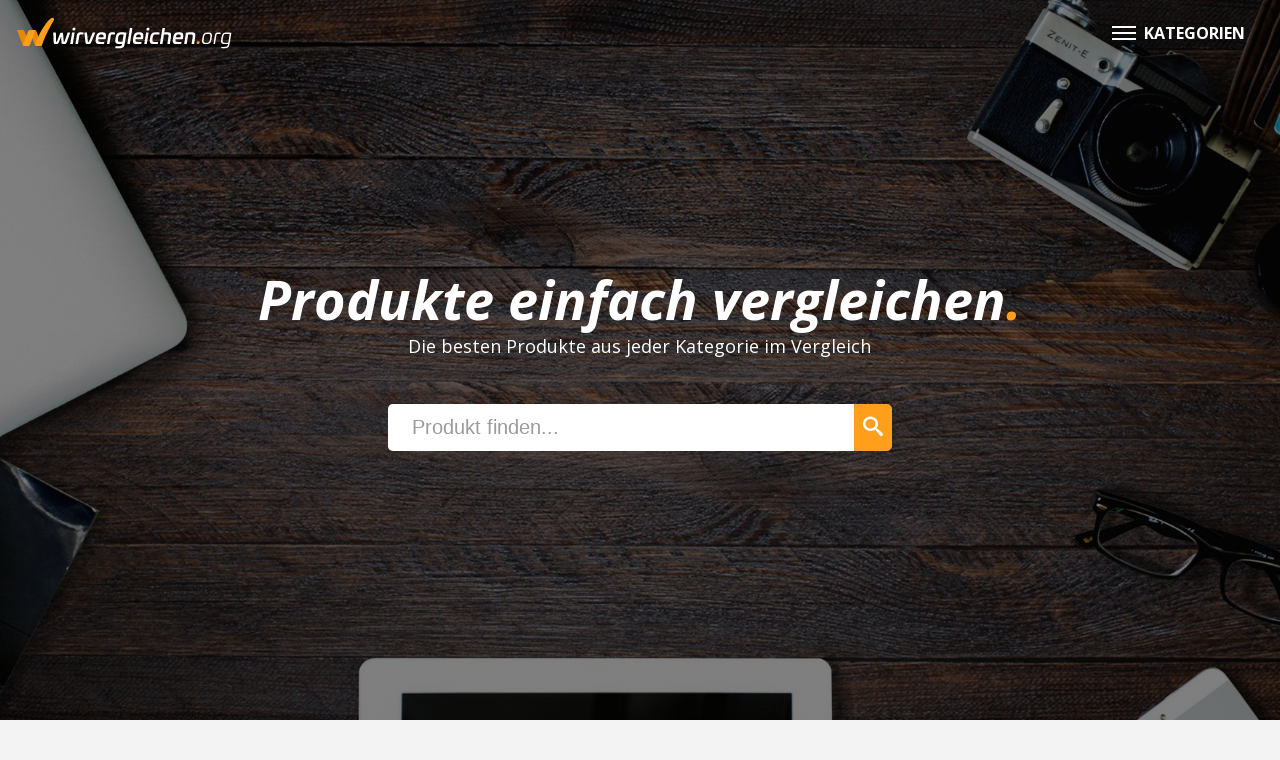

--- FILE ---
content_type: text/html; charset=UTF-8
request_url: https://wirvergleichen.org/
body_size: 2786
content:
<!DOCTYPE html>
<html lang="de">
<head>
      <meta charset="utf-8">
<meta name="viewport" content="width=device-width, initial-scale=1, shrink-to-fit=no">

<link rel="stylesheet" type="text/css" href="/css/app.d2eb8f5ebf218da9df7f7183bf616e3b.css" />
<link href="https://fonts.googleapis.com/css?family=Open+Sans:300,300i,400,400i,600,600i,700,700i,800,800i" rel="stylesheet">
  
  <meta name="description" content="Die besten Produkte aus jeder Kategorie im Vergleich">
<meta name="keywords" content="">
<meta name="author" content="wirvergleichen.org">

<meta name="robots" content="noodp">

<link rel="canonical" href="https://wirvergleichen.org">

<meta property="og:type" content="website">
<meta property="og:title" content="wirvergleichen.org - Produkte einfach vergleichen">
<meta property="og:description" content="Die besten Produkte aus jeder Kategorie im Vergleich">
<meta property="og:image" content="https://wirvergleichen.org/images/wirvergleichen-logo-s-b@600w.jpg">
<meta property="og:url" content="https://wirvergleichen.org">
<meta property="og:site_name" content="wirvergleichen.org">
<meta property="og:locale" content="de_DE">

<meta name="twitter:card" content="summary">
<meta name="twitter:site" content="@wirvergleichen">
<meta name="twitter:title" content="wirvergleichen.org - Produkte einfach vergleichen">
<meta name="twitter:description" content="Die besten Produkte aus jeder Kategorie im Vergleich">
<meta name="twitter:image" content="https://wirvergleichen.org/images/wirvergleichen-logo-s-b@600w.jpg">

<title>wirvergleichen.org - Produkte einfach vergleichen</title>

<script type="application/ld+json">
[
  
  {
    "@context": "http://schema.org",
    "@type": "Organization",
    "name": "wirvergleichen.org",
    "url": "https://wirvergleichen.org",
    "logo": {
      "@type": "ImageObject",
      "url": "https://wirvergleichen.org/images/wirvergleichen-logo-s-b@600w.jpg"
    },
    "sameAs": [
              "https://twitter.com/wirvergleichen"
      ,              "https://www.facebook.com/wirvergleichen.org"
                ]
  },
  
  {
    "@context": "http://schema.org",
    "@type": "WebSite",
    "name": "wirvergleichen.org",
    "url": "https://wirvergleichen.org",
    "potentialAction": {
      "@type": "SearchAction",
      "target": "https://wirvergleichen.org/suche?q={search_term_string}",
      "query-input": "required name=search_term_string"
    }
  }
    ]

</script>


<link rel="shortcut icon" href="/favicon.ico">
<link rel="icon" type="image/png" href="/favicon.png" sizes="32x32">
<meta name="apple-mobile-web-app-title" content="wirvergleichen.org">
<link rel="apple-touch-icon" href="/images/touch-icon-iphone.png">
<link rel="apple-touch-icon" sizes="152x152" href="/images/touch-icon-ipad.png">
<link rel="apple-touch-icon" sizes="180x180" href="/images/touch-icon-iphone-retina.png">
<link rel="apple-touch-icon" sizes="167x167" href="/images/touch-icon-ipad-retina.png">
<link rel="icon" sizes="192x192" href="/images/icon-hd.png">
<link rel="icon" sizes="128x128" href="/images/icon.png">
<meta name="msapplication-TileColor" content="#282624">
<meta name="msapplication-TileImage" content="/images/mstile-144x144.png">
</head>
<body>
      <header class="header header--transparent js-header">
    <div class="header__content">

      <div class="header-navbar container">
        <div class="header-navbar__categories">
          <button class="btn btn--navbar js-header-categories-toggle hidden-lg-up">
            <i class="i-menu7"></i> <span class="hidden-md-down">KATEGORIEN</span>
          </button>
          <button class="btn btn--navbar js-header-categories-close is-hidden hidden-lg-up">
            <i class="i-cross2"></i> <span class="hidden-md-down">KATEGORIEN</span>
          </button>

          <button class="hamburger hamburger--squeeze js-hamburger hidden-md-down" type="button">
            <span class="hamburger-box">
              <span class="hamburger-inner"></span>
            </span>
            <span class="hamburger-label">Kategorien</span>
            <span class="hamburger__dropdown">
                            <ul class="hamburger-list">
                                                <li class="hamburger-list__item">
                  <a class="hamburger-list__link" href="/drohne">
                    <div class="hamburger-list__label">Drohne</div>
                  </a>
                </li>
                                                                <li class="hamburger-list__item">
                  <a class="hamburger-list__link" href="/gaming-headset">
                    <div class="hamburger-list__label">Gaming Headset</div>
                  </a>
                </li>
                                                                <li class="hamburger-list__item">
                  <a class="hamburger-list__link" href="/gaming-laptop">
                    <div class="hamburger-list__label">Gaming Laptop</div>
                  </a>
                </li>
                                                                <li class="hamburger-list__item">
                  <a class="hamburger-list__link" href="/gaming-maus">
                    <div class="hamburger-list__label">Gaming Maus</div>
                  </a>
                </li>
                                                                <li class="hamburger-list__item">
                  <a class="hamburger-list__link" href="/gaming-monitor">
                    <div class="hamburger-list__label">Gaming Monitor</div>
                  </a>
                </li>
                                                                <li class="hamburger-list__item">
                  <a class="hamburger-list__link" href="/gaming-pc">
                    <div class="hamburger-list__label">Gaming PC</div>
                  </a>
                </li>
                                                                <li class="hamburger-list__item">
                  <a class="hamburger-list__link" href="/gaming-stuhl">
                    <div class="hamburger-list__label">Gaming Stuhl</div>
                  </a>
                </li>
                                                                <li class="hamburger-list__item">
                  <a class="hamburger-list__link" href="/gaming-tastatur">
                    <div class="hamburger-list__label">Gaming Tastatur</div>
                  </a>
                </li>
                                                                <li class="hamburger-list__item">
                  <a class="hamburger-list__link" href="/gartenpool">
                    <div class="hamburger-list__label">Gartenpool</div>
                  </a>
                </li>
                                                                <li class="hamburger-list__item">
                  <a class="hamburger-list__link" href="/hybrid-smartwatch">
                    <div class="hamburger-list__label">Hybrid-Smartwatch</div>
                  </a>
                </li>
                                                                <li class="hamburger-list__item">
                  <a class="hamburger-list__link" href="/playstation-4-spiel">
                    <div class="hamburger-list__label">PlayStation 4 Spiel</div>
                  </a>
                </li>
                                                                <li class="hamburger-list__item">
                  <a class="hamburger-list__link" href="/smart-tv">
                    <div class="hamburger-list__label">Smart TV</div>
                  </a>
                </li>
                                                                <li class="hamburger-list__item">
                  <a class="hamburger-list__link" href="/spiegelreflexkamera">
                    <div class="hamburger-list__label">Spiegelreflexkamera</div>
                  </a>
                </li>
                                                                <li class="hamburger-list__item hamburger-list__item--last">
                  <a class="hamburger-list__link" href="/weber-grill">
                    <div class="hamburger-list__label">Weber Grill</div>
                  </a>
                </li>
                                              </ul>
                          </span>
          </button>
        </div>
        <a href="/" class="logo header-navbar__logo">
          <img class="logo__image" src="/images/wirvergleichen-logo-s-w.svg" alt="Wirvergleichen.org Logo" />
        </a>
        <div class="header-navbar__search">
          <button class="btn btn--navbar js-header-search-toggle hidden-lg-up">
            <i class="i-search3"></i>
          </button>
          <button class="btn btn--navbar js-header-search-close is-hidden hidden-lg-up">
            <i class="i-cross2"></i>
          </button>
          
        </div>
      </div>

      <div class="header-toggle js-header-categories hidden-lg-up">
        <div class="container">
                    <ul class="nav nav--header-categories">
            <li class="nav-item nav-item--divider">Kategorien</li>
                        <li class="nav-item">
              <a class="nav-link" href="/drohne">
                
                <div class="hamburger-list__label">Drohne</div>
              </a>
            </li>
                        <li class="nav-item">
              <a class="nav-link" href="/gaming-headset">
                
                <div class="hamburger-list__label">Gaming Headset</div>
              </a>
            </li>
                        <li class="nav-item">
              <a class="nav-link" href="/gaming-laptop">
                
                <div class="hamburger-list__label">Gaming Laptop</div>
              </a>
            </li>
                        <li class="nav-item">
              <a class="nav-link" href="/gaming-maus">
                
                <div class="hamburger-list__label">Gaming Maus</div>
              </a>
            </li>
                        <li class="nav-item">
              <a class="nav-link" href="/gaming-monitor">
                
                <div class="hamburger-list__label">Gaming Monitor</div>
              </a>
            </li>
                        <li class="nav-item">
              <a class="nav-link" href="/gaming-pc">
                
                <div class="hamburger-list__label">Gaming PC</div>
              </a>
            </li>
                        <li class="nav-item">
              <a class="nav-link" href="/gaming-stuhl">
                
                <div class="hamburger-list__label">Gaming Stuhl</div>
              </a>
            </li>
                        <li class="nav-item">
              <a class="nav-link" href="/gaming-tastatur">
                
                <div class="hamburger-list__label">Gaming Tastatur</div>
              </a>
            </li>
                        <li class="nav-item">
              <a class="nav-link" href="/gartenpool">
                
                <div class="hamburger-list__label">Gartenpool</div>
              </a>
            </li>
                        <li class="nav-item">
              <a class="nav-link" href="/hybrid-smartwatch">
                
                <div class="hamburger-list__label">Hybrid-Smartwatch</div>
              </a>
            </li>
                        <li class="nav-item">
              <a class="nav-link" href="/playstation-4-spiel">
                
                <div class="hamburger-list__label">PlayStation 4 Spiel</div>
              </a>
            </li>
                        <li class="nav-item">
              <a class="nav-link" href="/smart-tv">
                
                <div class="hamburger-list__label">Smart TV</div>
              </a>
            </li>
                        <li class="nav-item">
              <a class="nav-link" href="/spiegelreflexkamera">
                
                <div class="hamburger-list__label">Spiegelreflexkamera</div>
              </a>
            </li>
                        <li class="nav-item">
              <a class="nav-link" href="/weber-grill">
                
                <div class="hamburger-list__label">Weber Grill</div>
              </a>
            </li>
                      </ul>
                  </div>
      </div>

      <div class="header-toggle container js-header-search">
        <div class="container">
          <form action="/suche" class="search-form">
            <input type="text" name="q" class="input search-form__input js-header-search-input" placeholder="Produkt finden..." value="" />
            <button class="btn search-form__btn" type="submit">
              <i class="i-search3"></i>
            </button>
          </form>
        </div>
      </div>

    </div>

  </header>

  

  <main class="main">
   <div class="hero">
  <div class="container">
    <div class="hero__wrapper row">
      <div class="hero__content">
        <h1 class="hero__title">Produkte einfach vergleichen<span class="is-primary">.</span></h1>
        <h2 class="hero__subtitle">Die besten Produkte aus jeder Kategorie im Vergleich</h2>
        <form action="/suche" class="hero__search-form search-form">
          <input name="q" class="search-form__input input input--large" placeholder="Produkt finden..." />
          <button class="search-form__btn btn btn--large btn--primary">
            <i class="i-search3"></i>
          </button>
        </form>
      </div>
    </div>
  </div>
  <div class="background background--cover">
    <div class="background__overlay background--cover__overlay"></div>
    <img class="background__image background--cover__image" src="/images/hero-image.jpg" />
  </div>
 </div>
  </main>

      <footer class="footer">

  <div class="footer-main">
    <div class="container">
      <div class="row">
        <div class="footer-item footer-item--description">
          <a href="/" class="logo">
            <img class="logo__image logo__image_footer" src="/images/wirvergleichen-logo-s-w.svg" alt="Wirvergleichen.org Logo" />
          </a>
          <p class="footer-description-text">Wir sind ein Vergleichs- und Kaufberatungsportal für Produkte und Dienstleistungen des täglichen Bedarfs.</p>
        </div>


        <div class="footer-item footer-item--social">
          <h6 class="footer-item-title">Folge uns</h6>
          <ul class="footer-item-list">
            <li>
              <a href="https://www.facebook.com/wirvergleichen.org" title="Folge uns auf Facebook" target="_blank"><i class="i-facebook"></i> Facebook</a>
            </li>
            <li>
              <a href="https://www.twitter.com/wirvergleichen" title="Folge uns auf Twitter" target="_blank"><i class="i-twitter"></i> Twitter</a>
            </li>
          </ul>
        </div>
      </div>
    </div>
  </div>

  <div class="footer-bottom">
    <div class="container">
      <div class="row">
        <div class="footer-item footer-item--left">
          <ul class="footer-item-list--inline">
            <li>
              <a href="/impressum" title="fe/footer.imprintTitle">Impressum</a>
            </li>
            <li>
              <a href="/datenschutz" title="fe/footer.privacyTitle">Datenschutz</a>
            </li>
          </ul>
        </div>
        <div class="footer-item footer-item--right">
          <ul class="footer-item-list">
            <li>
              &copy; 2026 wirvergleichen.org            </li>
          </ul>
        </div>
      </div>
    </div>
  </div>

</footer>
  

      <script>
  (function(i,s,o,g,r,a,m){i['GoogleAnalyticsObject']=r;i[r]=i[r]||function(){
  (i[r].q=i[r].q||[]).push(arguments)},i[r].l=1*new Date();a=s.createElement(o),
  m=s.getElementsByTagName(o)[0];a.async=1;a.src=g;m.parentNode.insertBefore(a,m)
  })(window,document,'script','https://www.google-analytics.com/analytics.js','ga');

  ga('create', 'UA-93221961-1', 'auto');
  ga('send', 'pageview');
</script>


<script src="/js/app.26efa31318997a772f71.js"></script>
  
</body>
</html>


--- FILE ---
content_type: text/css
request_url: https://wirvergleichen.org/css/app.d2eb8f5ebf218da9df7f7183bf616e3b.css
body_size: 34560
content:
@charset "UTF-8";/*!
 * Bootstrap v4.0.0-alpha.6 (https://getbootstrap.com)
 * Copyright 2011-2017 The Bootstrap Authors
 * Copyright 2011-2017 Twitter, Inc.
 * Licensed under MIT (https://github.com/twbs/bootstrap/blob/master/LICENSE)
 *//*! normalize.css v5.0.0 | MIT License | github.com/necolas/normalize.css */.font-italic,dfn{font-style:italic}audio,canvas,progress,video{display:inline-block}progress,sub,sup{vertical-align:baseline}address,dl,ol,p,ul{margin-bottom:1rem}caption,th{text-align:left}html,legend{box-sizing:border-box}.custom-select,button.close,input[type=search]{-webkit-appearance:none}button,hr,input{overflow:visible}pre,textarea{overflow:auto}.flickity-enabled.is-draggable,html{-webkit-tap-highlight-color:transparent}html{font-family:sans-serif;line-height:1.15;-ms-text-size-adjust:100%;-webkit-text-size-adjust:100%;-ms-overflow-style:scrollbar}article,aside,details,figcaption,figure,footer,header,main,menu,nav,section{display:block}h1{margin:.67em 0}dd,h1,h2,h3,h4,h5,h6,label{margin-bottom:.5rem}a{background-color:transparent;-webkit-text-decoration-skip:objects}a:active,a:hover{outline-width:0}abbr[title]{border-bottom:none;text-decoration:underline;text-decoration:underline dotted}b,strong{font-weight:bolder}code,kbd,samp{font-family:monospace,monospace;font-size:1em}mark{color:#000}small{font-size:80%}sub,sup{font-size:75%;line-height:0;position:relative}sub{bottom:-.25em}sup{top:-.5em}audio:not([controls]){display:none;height:0}img{border-style:none;vertical-align:middle}svg:not(:root){overflow:hidden}button,input,optgroup,select,textarea{font-family:sans-serif;font-size:100%;line-height:1.15;margin:0}button,select{text-transform:none}[type=reset],[type=submit],button,html [type=button]{-webkit-appearance:button}[type=button]::-moz-focus-inner,[type=reset]::-moz-focus-inner,[type=submit]::-moz-focus-inner,button::-moz-focus-inner{border-style:none;padding:0}[type=button]:-moz-focusring,[type=reset]:-moz-focusring,[type=submit]:-moz-focusring,button:-moz-focusring{outline:ButtonText dotted 1px}textarea{resize:vertical}[type=checkbox],[type=radio]{box-sizing:border-box;padding:0}[type=number]::-webkit-inner-spin-button,[type=number]::-webkit-outer-spin-button{height:auto}[type=search]{-webkit-appearance:textfield;outline-offset:-2px}[type=search]::-webkit-search-cancel-button,[type=search]::-webkit-search-decoration{-webkit-appearance:none}::-webkit-file-upload-button{-webkit-appearance:button;font:inherit}address,button,input,legend,select,textarea{line-height:inherit}summary{display:list-item}[hidden],template{display:none}@media print{blockquote,img,pre,tr{page-break-inside:avoid}*,::after,::before,blockquote::first-letter,blockquote::first-line,div::first-letter,div::first-line,li::first-letter,li::first-line,p::first-letter,p::first-line{text-shadow:none!important;box-shadow:none!important}a,a:visited{text-decoration:underline}abbr[title]::after{content:" (" attr(title) ")"}pre{white-space:pre-wrap!important}blockquote,pre{border:1px solid #999}thead{display:table-header-group}h2,h3,p{orphans:3;widows:3}h2,h3{page-break-after:avoid}.navbar{display:none}.badge{border:1px solid #000}.table{border-collapse:collapse!important}.table td,.table th{background-color:#fff!important}.table-bordered td,.table-bordered th{border:1px solid #ddd!important}}label,output{display:inline-block}*,::after,::before{box-sizing:inherit}@-ms-viewport{width:device-width}body{margin:0;font-family:"Open Sans",-apple-system,system-ui,BlinkMacSystemFont,"Segoe UI",Roboto,"Helvetica Neue",Arial,sans-serif;font-size:1rem;font-weight:400;line-height:1.5;color:#2e2c29;background-color:#f3f3f3}[tabindex="-1"]:focus{outline:0!important}dl,h1,h2,h3,h4,h5,h6,ol,p,ul{margin-top:0}abbr[data-original-title],abbr[title]{cursor:help}address{font-style:normal}ol ol,ol ul,ul ol,ul ul{margin-bottom:0}dt{font-weight:700}dd{margin-left:0}blockquote,figure{margin:0 0 1rem}a{color:#ff9f1c;text-decoration:none}a:focus,a:hover{color:#cf7700;text-decoration:underline}a:not([href]):not([tabindex]),a:not([href]):not([tabindex]):focus,a:not([href]):not([tabindex]):hover{color:inherit;text-decoration:none}a:not([href]):not([tabindex]):focus{outline:0}[role=button]{cursor:pointer}.form-control:disabled,.input:disabled,.textarea:disabled,input[type=checkbox]:disabled,input[type=radio]:disabled{cursor:not-allowed}[role=button],a,area,button,input,label,select,summary,textarea{-ms-touch-action:manipulation;touch-action:manipulation}table{border-collapse:collapse;background-color:transparent}caption{padding-top:.75rem;padding-bottom:.75rem;color:#9b9b9b;caption-side:bottom}button:focus{outline:dotted 1px;outline:-webkit-focus-ring-color auto 5px}input[type=date],input[type=time],input[type=datetime-local],input[type=month]{-webkit-appearance:listbox}fieldset{min-width:0;padding:0;margin:0;border:0}legend{color:inherit;max-width:100%;white-space:normal;display:block;width:100%;padding:0;margin-bottom:.5rem;font-size:1.5rem}.badge,.btn,.dropdown-header,.dropdown-item,.input-group-btn,.navbar-brand{white-space:nowrap}.display-1,.display-2,.display-3,.display-4{line-height:1.1}[hidden]{display:none!important}.h1,.h2,.h3,.h4,.h5,.h6,h1,h2,h3,h4,h5,h6{margin-bottom:.5rem;font-family:inherit;font-weight:600;line-height:1.1;color:inherit}.blockquote,hr{margin-bottom:1rem}.display-1,.display-2,.display-3,.display-4,.lead{font-weight:300}.h1,h1{font-size:2.5rem}.h2,h2{font-size:2rem}.h3,h3{font-size:1.75rem}.h4,h4{font-size:1.5rem}.h5,h5{font-size:1.25rem}.h6,h6{font-size:1rem}.lead{font-size:1.25rem}.display-1{font-size:6rem}.display-2{font-size:5.5rem}.display-3{font-size:4.5rem}.display-4{font-size:3.5rem}hr{box-sizing:content-box;height:0;margin-top:1rem;border:0;border-top:1px solid rgba(0,0,0,.1)}.img-fluid,.img-thumbnail,.product .product-image{height:auto;max-width:100%}.small,small{font-size:80%;font-weight:400}.mark,mark{padding:.2em;background-color:#fcf8e3}.img-thumbnail,code{background-color:#f3f3f3}.footer-item-list,.footer-item-list--inline,.list-inline,.list-unstyled{padding-left:0;list-style:none}.footer-item-list--inline li,.list-inline-item{display:inline-block}.footer-item-list--inline li:not(:last-child),.list-inline-item:not(:last-child){margin-right:1rem}.initialism{font-size:90%;text-transform:uppercase}.blockquote{padding:.5rem 1rem;font-size:1.25rem;border-left:.25rem solid #e5e5e5}.blockquote-footer{display:block;font-size:80%;color:#9b9b9b}code,kbd{font-size:90%}.blockquote-footer::before{content:"\2014 \00A0"}.blockquote-reverse{padding-right:1rem;padding-left:0;text-align:right;border-right:.25rem solid #e5e5e5;border-left:0}.blockquote-reverse .blockquote-footer::before{content:""}.blockquote-reverse .blockquote-footer::after{content:"\00A0 \2014"}.img-thumbnail{padding:.25rem;border:1px solid #ddd;border-radius:.1875rem;transition:all .2s ease-in-out}.figure{display:inline-block}.figure-img{margin-bottom:.5rem;line-height:1}.table,pre{margin-bottom:1rem}.figure-caption{font-size:90%;color:#9b9b9b}a>code,pre code{padding:0;color:inherit}code,kbd,pre,samp{font-family:Menlo,Monaco,Consolas,"Liberation Mono","Courier New",monospace}code{padding:.2rem .4rem;color:#bd4147;border-radius:.1875rem}a>code{background-color:inherit}kbd{padding:.2rem .4rem;color:#fff;background-color:#2e2c29;border-radius:.2rem}kbd kbd{padding:0;font-size:100%;font-weight:700}pre{display:block;margin-top:0;font-size:90%;color:#2e2c29}.form-check-input,.form-control-feedback,.form-text{margin-top:.25rem}pre code{font-size:inherit;background-color:transparent;border-radius:0}.container,.container-fluid,.js-comparison-cta-sticky.is-sticky,.js-comparison-product-sticky.is-sticky{margin-left:auto;margin-right:auto;padding-right:15px;padding-left:15px;position:relative}.pre-scrollable{max-height:340px;overflow-y:scroll}@media (min-width:576px){.container,.js-comparison-cta-sticky.is-sticky,.js-comparison-product-sticky.is-sticky{padding-right:15px;padding-left:15px;width:540px;max-width:100%}.container-fluid{padding-right:15px;padding-left:15px}}@media (min-width:768px){.container,.js-comparison-cta-sticky.is-sticky,.js-comparison-product-sticky.is-sticky{padding-right:15px;padding-left:15px;width:720px;max-width:100%}.container-fluid{padding-right:15px;padding-left:15px}}.row{display:-webkit-box;display:-ms-flexbox;display:flex;-ms-flex-wrap:wrap;flex-wrap:wrap;margin-right:-15px;margin-left:-15px}@media (min-width:576px){.row{margin-right:-15px;margin-left:-15px}}@media (min-width:768px){.row{margin-right:-15px;margin-left:-15px}}@media (min-width:992px){.container,.js-comparison-cta-sticky.is-sticky,.js-comparison-product-sticky.is-sticky{padding-right:15px;padding-left:15px;width:960px;max-width:100%}.container-fluid{padding-right:15px;padding-left:15px}.row{margin-right:-15px;margin-left:-15px}}@media (min-width:1200px){.container,.js-comparison-cta-sticky.is-sticky,.js-comparison-product-sticky.is-sticky{padding-right:15px;padding-left:15px;width:1440px;max-width:100%}.container-fluid{padding-right:15px;padding-left:15px}.row{margin-right:-15px;margin-left:-15px}}.no-gutters{margin-right:0;margin-left:0}.no-gutters>.col,.no-gutters>[class*=col-]{padding-right:0;padding-left:0}.col,.col-1,.col-10,.col-11,.col-12,.col-2,.col-3,.col-4,.col-5,.col-6,.col-7,.col-8,.col-9,.col-lg,.col-lg-1,.col-lg-10,.col-lg-11,.col-lg-12,.col-lg-2,.col-lg-3,.col-lg-4,.col-lg-5,.col-lg-6,.col-lg-7,.col-lg-8,.col-lg-9,.col-md,.col-md-1,.col-md-10,.col-md-11,.col-md-12,.col-md-2,.col-md-3,.col-md-4,.col-md-5,.col-md-6,.col-md-7,.col-md-8,.col-md-9,.col-sm,.col-sm-1,.col-sm-10,.col-sm-11,.col-sm-12,.col-sm-2,.col-sm-3,.col-sm-4,.col-sm-5,.col-sm-6,.col-sm-7,.col-sm-8,.col-sm-9,.col-xl,.col-xl-1,.col-xl-10,.col-xl-11,.col-xl-12,.col-xl-2,.col-xl-3,.col-xl-4,.col-xl-5,.col-xl-6,.col-xl-7,.col-xl-8,.col-xl-9{position:relative;width:100%;min-height:1px;padding-right:15px;padding-left:15px}.col{-ms-flex-preferred-size:0;flex-basis:0;-webkit-box-flex:1;-ms-flex-positive:1;flex-grow:1;max-width:100%}.col-1,.col-auto{-webkit-box-flex:0}.col-auto{-ms-flex:0 0 auto;flex:0 0 auto;width:auto}.col-1{-ms-flex:0 0 8.33333333%;flex:0 0 8.33333333%;max-width:8.33333333%}.col-2,.col-3{-webkit-box-flex:0}.col-2{-ms-flex:0 0 16.66666667%;flex:0 0 16.66666667%;max-width:16.66666667%}.col-3{-ms-flex:0 0 25%;flex:0 0 25%;max-width:25%}.col-4,.col-5{-webkit-box-flex:0}.col-4{-ms-flex:0 0 33.33333333%;flex:0 0 33.33333333%;max-width:33.33333333%}.col-5{-ms-flex:0 0 41.66666667%;flex:0 0 41.66666667%;max-width:41.66666667%}.col-6,.col-7{-webkit-box-flex:0}.col-6{-ms-flex:0 0 50%;flex:0 0 50%;max-width:50%}.col-7{-ms-flex:0 0 58.33333333%;flex:0 0 58.33333333%;max-width:58.33333333%}.col-8,.col-9{-webkit-box-flex:0}.col-8{-ms-flex:0 0 66.66666667%;flex:0 0 66.66666667%;max-width:66.66666667%}.col-9{-ms-flex:0 0 75%;flex:0 0 75%;max-width:75%}.col-10,.col-11{-webkit-box-flex:0}.col-10{-ms-flex:0 0 83.33333333%;flex:0 0 83.33333333%;max-width:83.33333333%}.col-11{-ms-flex:0 0 91.66666667%;flex:0 0 91.66666667%;max-width:91.66666667%}.col-12{-webkit-box-flex:0;-ms-flex:0 0 100%;flex:0 0 100%;max-width:100%}.pull-0{right:auto}.pull-1{right:8.33333333%}.pull-2{right:16.66666667%}.pull-3{right:25%}.pull-4{right:33.33333333%}.pull-5{right:41.66666667%}.pull-6{right:50%}.pull-7{right:58.33333333%}.pull-8{right:66.66666667%}.pull-9{right:75%}.pull-10{right:83.33333333%}.pull-11{right:91.66666667%}.pull-12{right:100%}.push-0{left:auto}.push-1{left:8.33333333%}.push-2{left:16.66666667%}.push-3{left:25%}.push-4{left:33.33333333%}.push-5{left:41.66666667%}.push-6{left:50%}.push-7{left:58.33333333%}.push-8{left:66.66666667%}.push-9{left:75%}.push-10{left:83.33333333%}.push-11{left:91.66666667%}.push-12{left:100%}.offset-1{margin-left:8.33333333%}.offset-2{margin-left:16.66666667%}.offset-3{margin-left:25%}.offset-4{margin-left:33.33333333%}.offset-5{margin-left:41.66666667%}.offset-6{margin-left:50%}.offset-7{margin-left:58.33333333%}.offset-8{margin-left:66.66666667%}.offset-9{margin-left:75%}.offset-10{margin-left:83.33333333%}.offset-11{margin-left:91.66666667%}@media (min-width:576px){.col,.col-1,.col-10,.col-11,.col-12,.col-2,.col-3,.col-4,.col-5,.col-6,.col-7,.col-8,.col-9,.col-lg,.col-lg-1,.col-lg-10,.col-lg-11,.col-lg-12,.col-lg-2,.col-lg-3,.col-lg-4,.col-lg-5,.col-lg-6,.col-lg-7,.col-lg-8,.col-lg-9,.col-md,.col-md-1,.col-md-10,.col-md-11,.col-md-12,.col-md-2,.col-md-3,.col-md-4,.col-md-5,.col-md-6,.col-md-7,.col-md-8,.col-md-9,.col-sm,.col-sm-1,.col-sm-10,.col-sm-11,.col-sm-12,.col-sm-2,.col-sm-3,.col-sm-4,.col-sm-5,.col-sm-6,.col-sm-7,.col-sm-8,.col-sm-9,.col-xl,.col-xl-1,.col-xl-10,.col-xl-11,.col-xl-12,.col-xl-2,.col-xl-3,.col-xl-4,.col-xl-5,.col-xl-6,.col-xl-7,.col-xl-8,.col-xl-9{padding-right:15px;padding-left:15px}.col-sm{-ms-flex-preferred-size:0;flex-basis:0;-webkit-box-flex:1;-ms-flex-positive:1;flex-grow:1;max-width:100%}.col-sm-auto{-webkit-box-flex:0;-ms-flex:0 0 auto;flex:0 0 auto;width:auto}.col-sm-1{-webkit-box-flex:0;-ms-flex:0 0 8.33333333%;flex:0 0 8.33333333%;max-width:8.33333333%}.col-sm-2{-webkit-box-flex:0;-ms-flex:0 0 16.66666667%;flex:0 0 16.66666667%;max-width:16.66666667%}.col-sm-3{-webkit-box-flex:0;-ms-flex:0 0 25%;flex:0 0 25%;max-width:25%}.col-sm-4{-webkit-box-flex:0;-ms-flex:0 0 33.33333333%;flex:0 0 33.33333333%;max-width:33.33333333%}.col-sm-5{-webkit-box-flex:0;-ms-flex:0 0 41.66666667%;flex:0 0 41.66666667%;max-width:41.66666667%}.col-sm-6{-webkit-box-flex:0;-ms-flex:0 0 50%;flex:0 0 50%;max-width:50%}.col-sm-7{-webkit-box-flex:0;-ms-flex:0 0 58.33333333%;flex:0 0 58.33333333%;max-width:58.33333333%}.col-sm-8{-webkit-box-flex:0;-ms-flex:0 0 66.66666667%;flex:0 0 66.66666667%;max-width:66.66666667%}.col-sm-9{-webkit-box-flex:0;-ms-flex:0 0 75%;flex:0 0 75%;max-width:75%}.col-sm-10{-webkit-box-flex:0;-ms-flex:0 0 83.33333333%;flex:0 0 83.33333333%;max-width:83.33333333%}.col-sm-11{-webkit-box-flex:0;-ms-flex:0 0 91.66666667%;flex:0 0 91.66666667%;max-width:91.66666667%}.col-sm-12{-webkit-box-flex:0;-ms-flex:0 0 100%;flex:0 0 100%;max-width:100%}.pull-sm-0{right:auto}.pull-sm-1{right:8.33333333%}.pull-sm-2{right:16.66666667%}.pull-sm-3{right:25%}.pull-sm-4{right:33.33333333%}.pull-sm-5{right:41.66666667%}.pull-sm-6{right:50%}.pull-sm-7{right:58.33333333%}.pull-sm-8{right:66.66666667%}.pull-sm-9{right:75%}.pull-sm-10{right:83.33333333%}.pull-sm-11{right:91.66666667%}.pull-sm-12{right:100%}.push-sm-0{left:auto}.push-sm-1{left:8.33333333%}.push-sm-2{left:16.66666667%}.push-sm-3{left:25%}.push-sm-4{left:33.33333333%}.push-sm-5{left:41.66666667%}.push-sm-6{left:50%}.push-sm-7{left:58.33333333%}.push-sm-8{left:66.66666667%}.push-sm-9{left:75%}.push-sm-10{left:83.33333333%}.push-sm-11{left:91.66666667%}.push-sm-12{left:100%}.offset-sm-0{margin-left:0}.offset-sm-1{margin-left:8.33333333%}.offset-sm-2{margin-left:16.66666667%}.offset-sm-3{margin-left:25%}.offset-sm-4{margin-left:33.33333333%}.offset-sm-5{margin-left:41.66666667%}.offset-sm-6{margin-left:50%}.offset-sm-7{margin-left:58.33333333%}.offset-sm-8{margin-left:66.66666667%}.offset-sm-9{margin-left:75%}.offset-sm-10{margin-left:83.33333333%}.offset-sm-11{margin-left:91.66666667%}}@media (min-width:768px){.col,.col-1,.col-10,.col-11,.col-12,.col-2,.col-3,.col-4,.col-5,.col-6,.col-7,.col-8,.col-9,.col-lg,.col-lg-1,.col-lg-10,.col-lg-11,.col-lg-12,.col-lg-2,.col-lg-3,.col-lg-4,.col-lg-5,.col-lg-6,.col-lg-7,.col-lg-8,.col-lg-9,.col-md,.col-md-1,.col-md-10,.col-md-11,.col-md-12,.col-md-2,.col-md-3,.col-md-4,.col-md-5,.col-md-6,.col-md-7,.col-md-8,.col-md-9,.col-sm,.col-sm-1,.col-sm-10,.col-sm-11,.col-sm-12,.col-sm-2,.col-sm-3,.col-sm-4,.col-sm-5,.col-sm-6,.col-sm-7,.col-sm-8,.col-sm-9,.col-xl,.col-xl-1,.col-xl-10,.col-xl-11,.col-xl-12,.col-xl-2,.col-xl-3,.col-xl-4,.col-xl-5,.col-xl-6,.col-xl-7,.col-xl-8,.col-xl-9{padding-right:15px;padding-left:15px}.col-md{-ms-flex-preferred-size:0;flex-basis:0;-webkit-box-flex:1;-ms-flex-positive:1;flex-grow:1;max-width:100%}.col-md-auto{-webkit-box-flex:0;-ms-flex:0 0 auto;flex:0 0 auto;width:auto}.col-md-1{-webkit-box-flex:0;-ms-flex:0 0 8.33333333%;flex:0 0 8.33333333%;max-width:8.33333333%}.col-md-2{-webkit-box-flex:0;-ms-flex:0 0 16.66666667%;flex:0 0 16.66666667%;max-width:16.66666667%}.col-md-3{-webkit-box-flex:0;-ms-flex:0 0 25%;flex:0 0 25%;max-width:25%}.col-md-4{-webkit-box-flex:0;-ms-flex:0 0 33.33333333%;flex:0 0 33.33333333%;max-width:33.33333333%}.col-md-5{-webkit-box-flex:0;-ms-flex:0 0 41.66666667%;flex:0 0 41.66666667%;max-width:41.66666667%}.col-md-6{-webkit-box-flex:0;-ms-flex:0 0 50%;flex:0 0 50%;max-width:50%}.col-md-7{-webkit-box-flex:0;-ms-flex:0 0 58.33333333%;flex:0 0 58.33333333%;max-width:58.33333333%}.col-md-8{-webkit-box-flex:0;-ms-flex:0 0 66.66666667%;flex:0 0 66.66666667%;max-width:66.66666667%}.col-md-9{-webkit-box-flex:0;-ms-flex:0 0 75%;flex:0 0 75%;max-width:75%}.col-md-10{-webkit-box-flex:0;-ms-flex:0 0 83.33333333%;flex:0 0 83.33333333%;max-width:83.33333333%}.col-md-11{-webkit-box-flex:0;-ms-flex:0 0 91.66666667%;flex:0 0 91.66666667%;max-width:91.66666667%}.col-md-12{-webkit-box-flex:0;-ms-flex:0 0 100%;flex:0 0 100%;max-width:100%}.pull-md-0{right:auto}.pull-md-1{right:8.33333333%}.pull-md-2{right:16.66666667%}.pull-md-3{right:25%}.pull-md-4{right:33.33333333%}.pull-md-5{right:41.66666667%}.pull-md-6{right:50%}.pull-md-7{right:58.33333333%}.pull-md-8{right:66.66666667%}.pull-md-9{right:75%}.pull-md-10{right:83.33333333%}.pull-md-11{right:91.66666667%}.pull-md-12{right:100%}.push-md-0{left:auto}.push-md-1{left:8.33333333%}.push-md-2{left:16.66666667%}.push-md-3{left:25%}.push-md-4{left:33.33333333%}.push-md-5{left:41.66666667%}.push-md-6{left:50%}.push-md-7{left:58.33333333%}.push-md-8{left:66.66666667%}.push-md-9{left:75%}.push-md-10{left:83.33333333%}.push-md-11{left:91.66666667%}.push-md-12{left:100%}.offset-md-0{margin-left:0}.offset-md-1{margin-left:8.33333333%}.offset-md-2{margin-left:16.66666667%}.offset-md-3{margin-left:25%}.offset-md-4{margin-left:33.33333333%}.offset-md-5{margin-left:41.66666667%}.offset-md-6{margin-left:50%}.offset-md-7{margin-left:58.33333333%}.offset-md-8{margin-left:66.66666667%}.offset-md-9{margin-left:75%}.offset-md-10{margin-left:83.33333333%}.offset-md-11{margin-left:91.66666667%}}@media (min-width:992px){.col,.col-1,.col-10,.col-11,.col-12,.col-2,.col-3,.col-4,.col-5,.col-6,.col-7,.col-8,.col-9,.col-lg,.col-lg-1,.col-lg-10,.col-lg-11,.col-lg-12,.col-lg-2,.col-lg-3,.col-lg-4,.col-lg-5,.col-lg-6,.col-lg-7,.col-lg-8,.col-lg-9,.col-md,.col-md-1,.col-md-10,.col-md-11,.col-md-12,.col-md-2,.col-md-3,.col-md-4,.col-md-5,.col-md-6,.col-md-7,.col-md-8,.col-md-9,.col-sm,.col-sm-1,.col-sm-10,.col-sm-11,.col-sm-12,.col-sm-2,.col-sm-3,.col-sm-4,.col-sm-5,.col-sm-6,.col-sm-7,.col-sm-8,.col-sm-9,.col-xl,.col-xl-1,.col-xl-10,.col-xl-11,.col-xl-12,.col-xl-2,.col-xl-3,.col-xl-4,.col-xl-5,.col-xl-6,.col-xl-7,.col-xl-8,.col-xl-9{padding-right:15px;padding-left:15px}.col-lg{-ms-flex-preferred-size:0;flex-basis:0;-webkit-box-flex:1;-ms-flex-positive:1;flex-grow:1;max-width:100%}.col-lg-auto{-webkit-box-flex:0;-ms-flex:0 0 auto;flex:0 0 auto;width:auto}.col-lg-1{-webkit-box-flex:0;-ms-flex:0 0 8.33333333%;flex:0 0 8.33333333%;max-width:8.33333333%}.col-lg-2{-webkit-box-flex:0;-ms-flex:0 0 16.66666667%;flex:0 0 16.66666667%;max-width:16.66666667%}.col-lg-3{-webkit-box-flex:0;-ms-flex:0 0 25%;flex:0 0 25%;max-width:25%}.col-lg-4{-webkit-box-flex:0;-ms-flex:0 0 33.33333333%;flex:0 0 33.33333333%;max-width:33.33333333%}.col-lg-5{-webkit-box-flex:0;-ms-flex:0 0 41.66666667%;flex:0 0 41.66666667%;max-width:41.66666667%}.col-lg-6{-webkit-box-flex:0;-ms-flex:0 0 50%;flex:0 0 50%;max-width:50%}.col-lg-7{-webkit-box-flex:0;-ms-flex:0 0 58.33333333%;flex:0 0 58.33333333%;max-width:58.33333333%}.col-lg-8{-webkit-box-flex:0;-ms-flex:0 0 66.66666667%;flex:0 0 66.66666667%;max-width:66.66666667%}.col-lg-9{-webkit-box-flex:0;-ms-flex:0 0 75%;flex:0 0 75%;max-width:75%}.col-lg-10{-webkit-box-flex:0;-ms-flex:0 0 83.33333333%;flex:0 0 83.33333333%;max-width:83.33333333%}.col-lg-11{-webkit-box-flex:0;-ms-flex:0 0 91.66666667%;flex:0 0 91.66666667%;max-width:91.66666667%}.col-lg-12{-webkit-box-flex:0;-ms-flex:0 0 100%;flex:0 0 100%;max-width:100%}.pull-lg-0{right:auto}.pull-lg-1{right:8.33333333%}.pull-lg-2{right:16.66666667%}.pull-lg-3{right:25%}.pull-lg-4{right:33.33333333%}.pull-lg-5{right:41.66666667%}.pull-lg-6{right:50%}.pull-lg-7{right:58.33333333%}.pull-lg-8{right:66.66666667%}.pull-lg-9{right:75%}.pull-lg-10{right:83.33333333%}.pull-lg-11{right:91.66666667%}.pull-lg-12{right:100%}.push-lg-0{left:auto}.push-lg-1{left:8.33333333%}.push-lg-2{left:16.66666667%}.push-lg-3{left:25%}.push-lg-4{left:33.33333333%}.push-lg-5{left:41.66666667%}.push-lg-6{left:50%}.push-lg-7{left:58.33333333%}.push-lg-8{left:66.66666667%}.push-lg-9{left:75%}.push-lg-10{left:83.33333333%}.push-lg-11{left:91.66666667%}.push-lg-12{left:100%}.offset-lg-0{margin-left:0}.offset-lg-1{margin-left:8.33333333%}.offset-lg-2{margin-left:16.66666667%}.offset-lg-3{margin-left:25%}.offset-lg-4{margin-left:33.33333333%}.offset-lg-5{margin-left:41.66666667%}.offset-lg-6{margin-left:50%}.offset-lg-7{margin-left:58.33333333%}.offset-lg-8{margin-left:66.66666667%}.offset-lg-9{margin-left:75%}.offset-lg-10{margin-left:83.33333333%}.offset-lg-11{margin-left:91.66666667%}}@media (min-width:1200px){.col,.col-1,.col-10,.col-11,.col-12,.col-2,.col-3,.col-4,.col-5,.col-6,.col-7,.col-8,.col-9,.col-lg,.col-lg-1,.col-lg-10,.col-lg-11,.col-lg-12,.col-lg-2,.col-lg-3,.col-lg-4,.col-lg-5,.col-lg-6,.col-lg-7,.col-lg-8,.col-lg-9,.col-md,.col-md-1,.col-md-10,.col-md-11,.col-md-12,.col-md-2,.col-md-3,.col-md-4,.col-md-5,.col-md-6,.col-md-7,.col-md-8,.col-md-9,.col-sm,.col-sm-1,.col-sm-10,.col-sm-11,.col-sm-12,.col-sm-2,.col-sm-3,.col-sm-4,.col-sm-5,.col-sm-6,.col-sm-7,.col-sm-8,.col-sm-9,.col-xl,.col-xl-1,.col-xl-10,.col-xl-11,.col-xl-12,.col-xl-2,.col-xl-3,.col-xl-4,.col-xl-5,.col-xl-6,.col-xl-7,.col-xl-8,.col-xl-9{padding-right:15px;padding-left:15px}.col-xl{-ms-flex-preferred-size:0;flex-basis:0;-webkit-box-flex:1;-ms-flex-positive:1;flex-grow:1;max-width:100%}.col-xl-auto{-webkit-box-flex:0;-ms-flex:0 0 auto;flex:0 0 auto;width:auto}.col-xl-1{-webkit-box-flex:0;-ms-flex:0 0 8.33333333%;flex:0 0 8.33333333%;max-width:8.33333333%}.col-xl-2{-webkit-box-flex:0;-ms-flex:0 0 16.66666667%;flex:0 0 16.66666667%;max-width:16.66666667%}.col-xl-3{-webkit-box-flex:0;-ms-flex:0 0 25%;flex:0 0 25%;max-width:25%}.col-xl-4{-webkit-box-flex:0;-ms-flex:0 0 33.33333333%;flex:0 0 33.33333333%;max-width:33.33333333%}.col-xl-5{-webkit-box-flex:0;-ms-flex:0 0 41.66666667%;flex:0 0 41.66666667%;max-width:41.66666667%}.col-xl-6{-webkit-box-flex:0;-ms-flex:0 0 50%;flex:0 0 50%;max-width:50%}.col-xl-7{-webkit-box-flex:0;-ms-flex:0 0 58.33333333%;flex:0 0 58.33333333%;max-width:58.33333333%}.col-xl-8{-webkit-box-flex:0;-ms-flex:0 0 66.66666667%;flex:0 0 66.66666667%;max-width:66.66666667%}.col-xl-9{-webkit-box-flex:0;-ms-flex:0 0 75%;flex:0 0 75%;max-width:75%}.col-xl-10{-webkit-box-flex:0;-ms-flex:0 0 83.33333333%;flex:0 0 83.33333333%;max-width:83.33333333%}.col-xl-11{-webkit-box-flex:0;-ms-flex:0 0 91.66666667%;flex:0 0 91.66666667%;max-width:91.66666667%}.col-xl-12{-webkit-box-flex:0;-ms-flex:0 0 100%;flex:0 0 100%;max-width:100%}.pull-xl-0{right:auto}.pull-xl-1{right:8.33333333%}.pull-xl-2{right:16.66666667%}.pull-xl-3{right:25%}.pull-xl-4{right:33.33333333%}.pull-xl-5{right:41.66666667%}.pull-xl-6{right:50%}.pull-xl-7{right:58.33333333%}.pull-xl-8{right:66.66666667%}.pull-xl-9{right:75%}.pull-xl-10{right:83.33333333%}.pull-xl-11{right:91.66666667%}.pull-xl-12{right:100%}.push-xl-0{left:auto}.push-xl-1{left:8.33333333%}.push-xl-2{left:16.66666667%}.push-xl-3{left:25%}.push-xl-4{left:33.33333333%}.push-xl-5{left:41.66666667%}.push-xl-6{left:50%}.push-xl-7{left:58.33333333%}.push-xl-8{left:66.66666667%}.push-xl-9{left:75%}.push-xl-10{left:83.33333333%}.push-xl-11{left:91.66666667%}.push-xl-12{left:100%}.offset-xl-0{margin-left:0}.offset-xl-1{margin-left:8.33333333%}.offset-xl-2{margin-left:16.66666667%}.offset-xl-3{margin-left:25%}.offset-xl-4{margin-left:33.33333333%}.offset-xl-5{margin-left:41.66666667%}.offset-xl-6{margin-left:50%}.offset-xl-7{margin-left:58.33333333%}.offset-xl-8{margin-left:66.66666667%}.offset-xl-9{margin-left:75%}.offset-xl-10{margin-left:83.33333333%}.offset-xl-11{margin-left:91.66666667%}}.table{width:100%;max-width:100%}.table td,.table th{padding:.75rem;vertical-align:top;border-top:1px solid #e5e5e5}.table thead th{vertical-align:bottom;border-bottom:2px solid #e5e5e5}.table tbody+tbody{border-top:2px solid #e5e5e5}.table .table{background-color:#f3f3f3}.table-sm td,.table-sm th{padding:.3rem}.table-bordered,.table-bordered td,.table-bordered th{border:1px solid #e5e5e5}.table-bordered thead td,.table-bordered thead th{border-bottom-width:2px}.table-striped tbody tr:nth-of-type(odd){background-color:rgba(0,0,0,.05)}.table-active,.table-active>td,.table-active>th,.table-hover .table-active:hover,.table-hover .table-active:hover>td,.table-hover .table-active:hover>th,.table-hover tbody tr:hover{background-color:rgba(0,0,0,.075)}.table-success,.table-success>td,.table-success>th{background-color:#dff0d8}.table-hover .table-success:hover,.table-hover .table-success:hover>td,.table-hover .table-success:hover>th{background-color:#d0e9c6}.table-info,.table-info>td,.table-info>th{background-color:#d9edf7}.table-hover .table-info:hover,.table-hover .table-info:hover>td,.table-hover .table-info:hover>th{background-color:#c4e3f3}.table-warning,.table-warning>td,.table-warning>th{background-color:#fcf8e3}.table-hover .table-warning:hover,.table-hover .table-warning:hover>td,.table-hover .table-warning:hover>th{background-color:#faf2cc}.table-danger,.table-danger>td,.table-danger>th{background-color:#f2dede}.table-hover .table-danger:hover,.table-hover .table-danger:hover>td,.table-hover .table-danger:hover>th{background-color:#ebcccc}.thead-inverse th{color:#f3f3f3;background-color:#2e2c29}.thead-default th{color:#646464;background-color:#e5e5e5}.table-inverse{color:#f3f3f3;background-color:#2e2c29}.table-inverse td,.table-inverse th,.table-inverse thead th{border-color:#f3f3f3}.guide .table-bordered.guide-table,.table-inverse.table-bordered,.table-responsive.table-bordered{border:0}.guide .guide-table,.table-responsive{display:block;width:100%;overflow-x:auto;-ms-overflow-style:-ms-autohiding-scrollbar}.collapsing,.dropdown-divider,.modal,.modal-open,.progress{overflow:hidden}.form-control,.input,.textarea{display:block;width:100%;padding:.5rem .75rem;font-size:1rem;line-height:1.25;color:#646464;background-color:#fff;background-image:none;background-clip:padding-box;border:1px solid rgba(0,0,0,.15);border-radius:.1875rem;transition:border-color ease-in-out .15s,box-shadow ease-in-out .15s}.form-control::-ms-expand,.input::-ms-expand,.textarea::-ms-expand{background-color:transparent;border:0}.form-control:focus,.input:focus,.textarea:focus{color:#646464;background-color:#fff;border-color:#ffd59c;outline:0}.form-control::-webkit-input-placeholder,.input::-webkit-input-placeholder,.textarea::-webkit-input-placeholder{color:#9b9b9b;opacity:1}.form-control:-ms-input-placeholder,.input:-ms-input-placeholder,.textarea:-ms-input-placeholder{color:#9b9b9b;opacity:1}.form-control::placeholder,.input::placeholder,.textarea::placeholder{color:#9b9b9b;opacity:1}.form-control:disabled,.form-control[readonly],.input:disabled,.textarea:disabled,[readonly].input,[readonly].textarea{background-color:#e5e5e5;opacity:1}select.form-control:not([size]):not([multiple]),select.input:not([size]):not([multiple]),select.textarea:not([size]):not([multiple]){height:calc(2.25rem + 2px)}select.form-control:focus::-ms-value,select.input:focus::-ms-value,select.textarea:focus::-ms-value{color:#646464;background-color:#fff}.form-control-file,.form-control-range{display:block}.col-form-label{padding-top:calc(.5rem - 1px * 2);padding-bottom:calc(.5rem - 1px * 2);margin-bottom:0}.col-form-label-lg{padding-top:calc(.75rem - 1px * 2);padding-bottom:calc(.75rem - 1px * 2);font-size:1.25rem}.col-form-label-sm{padding-top:calc(.25rem - 1px * 2);padding-bottom:calc(.25rem - 1px * 2);font-size:.875rem}.col-form-legend,.form-control-static{padding-top:.5rem;padding-bottom:.5rem;margin-bottom:0}.col-form-legend{font-size:1rem}.form-control-static{line-height:1.25;border:solid transparent;border-width:1px 0}.form-control-static.form-control-lg,.form-control-static.form-control-sm,.form-control-static.input--large,.input-group-lg>.form-control-static.form-control,.input-group-lg>.form-control-static.input,.input-group-lg>.form-control-static.input-group-addon,.input-group-lg>.form-control-static.textarea,.input-group-lg>.input-group-btn>.form-control-static.btn,.input-group-sm>.form-control-static.form-control,.input-group-sm>.form-control-static.input,.input-group-sm>.form-control-static.input-group-addon,.input-group-sm>.form-control-static.textarea,.input-group-sm>.input-group-btn>.form-control-static.btn{padding-right:0;padding-left:0}.form-control-sm,.input-group-sm>.form-control,.input-group-sm>.input,.input-group-sm>.input-group-addon,.input-group-sm>.input-group-btn>.btn,.input-group-sm>.textarea{padding:.25rem .5rem;font-size:.875rem;border-radius:.2rem}.input-group-sm>.input-group-btn>select.btn:not([size]):not([multiple]),.input-group-sm>select.form-control:not([size]):not([multiple]),.input-group-sm>select.input-group-addon:not([size]):not([multiple]),.input-group-sm>select.input:not([size]):not([multiple]),.input-group-sm>select.textarea:not([size]):not([multiple]),select.form-control-sm:not([size]):not([multiple]){height:1.8125rem}.form-control-lg,.input--large,.input-group-lg>.form-control,.input-group-lg>.input,.input-group-lg>.input-group-addon,.input-group-lg>.input-group-btn>.btn,.input-group-lg>.textarea{padding:.75rem 1.5rem;font-size:1.25rem;border-radius:.3rem}.input-group-lg>.input-group-btn>select.btn:not([size]):not([multiple]),.input-group-lg>select.form-control:not([size]):not([multiple]),.input-group-lg>select.input-group-addon:not([size]):not([multiple]),.input-group-lg>select.input:not([size]):not([multiple]),.input-group-lg>select.textarea:not([size]):not([multiple]),select.form-control-lg:not([size]):not([multiple]),select.input--large:not([size]):not([multiple]){height:3.16666667rem}.form-group{margin-bottom:1rem}.form-text{display:block}.form-check{position:relative;display:block;margin-bottom:.5rem}.form-check.disabled .form-check-label{color:#9b9b9b;cursor:not-allowed}.form-check-label{padding-left:1.25rem;margin-bottom:0;cursor:pointer}.form-check-input{position:absolute;margin-left:-1.25rem}.form-check-input:only-child{position:static}.form-check-inline{display:inline-block}.form-check-inline .form-check-label{vertical-align:middle}.form-check-inline+.form-check-inline{margin-left:.75rem}.form-control-danger,.form-control-success,.form-control-warning{padding-right:2.25rem;background-repeat:no-repeat;background-position:center right .5625rem;background-size:1.125rem 1.125rem}.has-success .col-form-label,.has-success .custom-control,.has-success .form-check-label,.has-success .form-control-feedback,.has-success .form-control-label{color:#5cb85c}.has-success .form-control,.has-success .input,.has-success .textarea{border-color:#5cb85c}.has-success .input-group-addon{color:#5cb85c;border-color:#5cb85c;background-color:#eaf6ea}.has-success .form-control-success{background-image:url("data:image/svg+xml;charset=utf8,%3Csvg xmlns='http://www.w3.org/2000/svg' viewBox='0 0 8 8'%3E%3Cpath fill='%235cb85c' d='M2.3 6.73L.6 4.53c-.4-1.04.46-1.4 1.1-.8l1.1 1.4 3.4-3.8c.6-.63 1.6-.27 1.2.7l-4 4.6c-.43.5-.8.4-1.1.1z'/%3E%3C/svg%3E")}.has-warning .col-form-label,.has-warning .custom-control,.has-warning .form-check-label,.has-warning .form-control-feedback,.has-warning .form-control-label{color:#f0ad4e}.has-warning .form-control,.has-warning .input,.has-warning .textarea{border-color:#f0ad4e}.has-warning .input-group-addon{color:#f0ad4e;border-color:#f0ad4e;background-color:#fff}.has-warning .form-control-warning{background-image:url("data:image/svg+xml;charset=utf8,%3Csvg xmlns='http://www.w3.org/2000/svg' viewBox='0 0 8 8'%3E%3Cpath fill='%23f0ad4e' d='M4.4 5.324h-.8v-2.46h.8zm0 1.42h-.8V5.89h.8zM3.76.63L.04 7.075c-.115.2.016.425.26.426h7.397c.242 0 .372-.226.258-.426C6.726 4.924 5.47 2.79 4.253.63c-.113-.174-.39-.174-.494 0z'/%3E%3C/svg%3E")}.has-danger .col-form-label,.has-danger .custom-control,.has-danger .form-check-label,.has-danger .form-control-feedback,.has-danger .form-control-label{color:#d9534f}.has-danger .form-control,.has-danger .input,.has-danger .textarea{border-color:#d9534f}.has-danger .input-group-addon{color:#d9534f;border-color:#d9534f;background-color:#fdf7f7}.has-danger .form-control-danger{background-image:url("data:image/svg+xml;charset=utf8,%3Csvg xmlns='http://www.w3.org/2000/svg' fill='%23d9534f' viewBox='-2 -2 7 7'%3E%3Cpath stroke='%23d9534f' d='M0 0l3 3m0-3L0 3'/%3E%3Ccircle r='.5'/%3E%3Ccircle cx='3' r='.5'/%3E%3Ccircle cy='3' r='.5'/%3E%3Ccircle cx='3' cy='3' r='.5'/%3E%3C/svg%3E")}.form-inline{display:-webkit-box;display:-ms-flexbox;display:flex;-webkit-box-orient:horizontal;-webkit-box-direction:normal;-ms-flex-flow:row wrap;flex-flow:row wrap;-webkit-box-align:center;-ms-flex-align:center;align-items:center}.form-inline .form-check{width:100%}@media (min-width:576px){.form-inline label{display:-webkit-box;display:-ms-flexbox;display:flex;-webkit-box-align:center;-ms-flex-align:center;align-items:center;-webkit-box-pack:center;-ms-flex-pack:center;justify-content:center;margin-bottom:0}.form-inline .form-check,.form-inline .form-group{display:-webkit-box;display:-ms-flexbox;margin-bottom:0}.form-inline .form-group{display:flex;-webkit-box-flex:0;-ms-flex:0 0 auto;flex:0 0 auto;-webkit-box-orient:horizontal;-webkit-box-direction:normal;-ms-flex-flow:row wrap;flex-flow:row wrap;-webkit-box-align:center;-ms-flex-align:center;align-items:center}.form-inline .form-control,.form-inline .input,.form-inline .textarea{display:inline-block;width:auto;vertical-align:middle}.form-inline .form-control-static{display:inline-block}.form-inline .input-group{width:auto}.form-inline .form-control-label{margin-bottom:0;vertical-align:middle}.form-inline .form-check{display:flex;-webkit-box-align:center;-ms-flex-align:center;align-items:center;-webkit-box-pack:center;-ms-flex-pack:center;justify-content:center;width:auto;margin-top:0}.form-inline .form-check-label{padding-left:0}.form-inline .form-check-input{position:relative;margin-top:0;margin-right:.25rem;margin-left:0}.form-inline .custom-control{display:-webkit-box;display:-ms-flexbox;display:flex;-webkit-box-align:center;-ms-flex-align:center;align-items:center;-webkit-box-pack:center;-ms-flex-pack:center;justify-content:center;padding-left:0}.form-inline .custom-control-indicator{position:static;display:inline-block;margin-right:.25rem;vertical-align:text-bottom}.form-inline .has-feedback .form-control-feedback{top:0}}.btn-block,input[type=button].btn-block,input[type=reset].btn-block,input[type=submit].btn-block{width:100%}.collapsing,.dropdown,.dropup{position:relative}.btn{display:inline-block;font-weight:400;line-height:1;text-align:center;vertical-align:middle;-webkit-user-select:none;-moz-user-select:none;-ms-user-select:none;user-select:none;border:1px solid transparent;padding:.5rem 1rem;font-size:1rem;border-radius:.1875rem;transition:all .2s ease-in-out}.btn:focus,.btn:hover{text-decoration:none}.btn:focus,.focus.btn{outline:0;box-shadow:0 0 0 2px rgba(255,159,28,.25)}.btn:disabled,.disabled.btn{cursor:not-allowed;opacity:.65}.active.btn,.btn:active{background-image:none}a.disabled.btn,fieldset[disabled] a.btn{pointer-events:none}.btn-primary{color:#fff;background-color:#ff9f1c;border-color:#ff9f1c}.btn-primary:hover{color:#fff;background-color:#e88600;border-color:#de8000}.btn-primary.focus,.btn-primary:focus{box-shadow:0 0 0 2px rgba(255,159,28,.5)}.btn-primary.disabled,.btn-primary:disabled{background-color:#ff9f1c;border-color:#ff9f1c}.btn-primary.active,.btn-primary:active,.show>.btn-primary.dropdown-toggle{color:#fff;background-color:#e88600;background-image:none;border-color:#de8000}.btn-secondary{color:#2e2c29;background-color:#fff;border-color:#ccc}.btn-secondary:hover{color:#2e2c29;background-color:#e6e5e5;border-color:#adadad}.btn-secondary.focus,.btn-secondary:focus{box-shadow:0 0 0 2px rgba(204,204,204,.5)}.btn-secondary.disabled,.btn-secondary:disabled{background-color:#fff;border-color:#ccc}.btn-secondary.active,.btn-secondary:active,.show>.btn-secondary.dropdown-toggle{color:#2e2c29;background-color:#e6e5e5;background-image:none;border-color:#adadad}.btn-info{color:#fff;background-color:#5bc0de;border-color:#5bc0de}.btn-info:hover{color:#fff;background-color:#31b0d5;border-color:#2aabd2}.btn-info.focus,.btn-info:focus{box-shadow:0 0 0 2px rgba(91,192,222,.5)}.btn-info.disabled,.btn-info:disabled{background-color:#5bc0de;border-color:#5bc0de}.btn-info.active,.btn-info:active,.show>.btn-info.dropdown-toggle{color:#fff;background-color:#31b0d5;background-image:none;border-color:#2aabd2}.btn-success{color:#fff;background-color:#5cb85c;border-color:#5cb85c}.btn-success:hover{color:#fff;background-color:#449d44;border-color:#419641}.btn-success.focus,.btn-success:focus{box-shadow:0 0 0 2px rgba(92,184,92,.5)}.btn-success.disabled,.btn-success:disabled{background-color:#5cb85c;border-color:#5cb85c}.btn-success.active,.btn-success:active,.show>.btn-success.dropdown-toggle{color:#fff;background-color:#449d44;background-image:none;border-color:#419641}.btn-warning{color:#fff;background-color:#f0ad4e;border-color:#f0ad4e}.btn-warning:hover{color:#fff;background-color:#ec971f;border-color:#eb9316}.btn-warning.focus,.btn-warning:focus{box-shadow:0 0 0 2px rgba(240,173,78,.5)}.btn-warning.disabled,.btn-warning:disabled{background-color:#f0ad4e;border-color:#f0ad4e}.btn-warning.active,.btn-warning:active,.show>.btn-warning.dropdown-toggle{color:#fff;background-color:#ec971f;background-image:none;border-color:#eb9316}.btn-danger{color:#fff;background-color:#d9534f;border-color:#d9534f}.btn-danger:hover{color:#fff;background-color:#c9302c;border-color:#c12e2a}.btn-danger.focus,.btn-danger:focus{box-shadow:0 0 0 2px rgba(217,83,79,.5)}.btn-danger.disabled,.btn-danger:disabled{background-color:#d9534f;border-color:#d9534f}.btn-danger.active,.btn-danger:active,.show>.btn-danger.dropdown-toggle{color:#fff;background-color:#c9302c;background-image:none;border-color:#c12e2a}.btn-outline-primary{color:#ff9f1c;background-image:none;background-color:transparent;border-color:#ff9f1c}.btn-outline-primary:hover{color:#fff;background-color:#ff9f1c;border-color:#ff9f1c}.btn-outline-primary.focus,.btn-outline-primary:focus{box-shadow:0 0 0 2px rgba(255,159,28,.5)}.btn-outline-primary.disabled,.btn-outline-primary:disabled{color:#ff9f1c;background-color:transparent}.btn-outline-primary.active,.btn-outline-primary:active,.show>.btn-outline-primary.dropdown-toggle{color:#fff;background-color:#ff9f1c;border-color:#ff9f1c}.btn-outline-secondary{color:#ccc;background-image:none;background-color:transparent;border-color:#ccc}.btn-outline-secondary:hover{color:#fff;background-color:#ccc;border-color:#ccc}.btn-outline-secondary.focus,.btn-outline-secondary:focus{box-shadow:0 0 0 2px rgba(204,204,204,.5)}.btn-outline-secondary.disabled,.btn-outline-secondary:disabled{color:#ccc;background-color:transparent}.btn-outline-secondary.active,.btn-outline-secondary:active,.show>.btn-outline-secondary.dropdown-toggle{color:#fff;background-color:#ccc;border-color:#ccc}.btn-outline-info{color:#5bc0de;background-image:none;background-color:transparent;border-color:#5bc0de}.btn-outline-info:hover{color:#fff;background-color:#5bc0de;border-color:#5bc0de}.btn-outline-info.focus,.btn-outline-info:focus{box-shadow:0 0 0 2px rgba(91,192,222,.5)}.btn-outline-info.disabled,.btn-outline-info:disabled{color:#5bc0de;background-color:transparent}.btn-outline-info.active,.btn-outline-info:active,.show>.btn-outline-info.dropdown-toggle{color:#fff;background-color:#5bc0de;border-color:#5bc0de}.btn-outline-success{color:#5cb85c;background-image:none;background-color:transparent;border-color:#5cb85c}.btn-outline-success:hover{color:#fff;background-color:#5cb85c;border-color:#5cb85c}.btn-outline-success.focus,.btn-outline-success:focus{box-shadow:0 0 0 2px rgba(92,184,92,.5)}.btn-outline-success.disabled,.btn-outline-success:disabled{color:#5cb85c;background-color:transparent}.btn-outline-success.active,.btn-outline-success:active,.show>.btn-outline-success.dropdown-toggle{color:#fff;background-color:#5cb85c;border-color:#5cb85c}.btn-outline-warning{color:#f0ad4e;background-image:none;background-color:transparent;border-color:#f0ad4e}.btn-outline-warning:hover{color:#fff;background-color:#f0ad4e;border-color:#f0ad4e}.btn-outline-warning.focus,.btn-outline-warning:focus{box-shadow:0 0 0 2px rgba(240,173,78,.5)}.btn-outline-warning.disabled,.btn-outline-warning:disabled{color:#f0ad4e;background-color:transparent}.btn-outline-warning.active,.btn-outline-warning:active,.show>.btn-outline-warning.dropdown-toggle{color:#fff;background-color:#f0ad4e;border-color:#f0ad4e}.btn-outline-danger{color:#d9534f;background-image:none;background-color:transparent;border-color:#d9534f}.btn-outline-danger:hover{color:#fff;background-color:#d9534f;border-color:#d9534f}.btn-outline-danger.focus,.btn-outline-danger:focus{box-shadow:0 0 0 2px rgba(217,83,79,.5)}.btn-outline-danger.disabled,.btn-outline-danger:disabled{color:#d9534f;background-color:transparent}.btn-outline-danger.active,.btn-outline-danger:active,.show>.btn-outline-danger.dropdown-toggle{color:#fff;background-color:#d9534f;border-color:#d9534f}.btn--link,.btn-link{font-weight:400;color:#ff9f1c;border-radius:0}.active.btn--link,.btn--link,.btn--link:active,.btn--link:disabled,.btn-link,.btn-link.active,.btn-link:active,.btn-link:disabled{background-color:transparent}.btn--link,.btn--link:active,.btn--link:focus,.btn--link:hover,.btn-link,.btn-link:active,.btn-link:focus,.btn-link:hover{border-color:transparent}.btn--link:focus,.btn--link:hover,.btn-link:focus,.btn-link:hover{color:#cf7700;text-decoration:underline;background-color:transparent}.breadcrumb-item+.breadcrumb-item:hover::before,.btn--link:disabled:focus,.btn--link:disabled:hover,.btn-link:disabled:focus,.btn-link:disabled:hover,.card-link:hover,.dropdown-item.active,.dropdown-item:active,.dropdown-item:focus,.dropdown-item:hover,.list-group-item-action:focus,.list-group-item-action:hover,.list-group-item:focus,.list-group-item:hover,.nav-link:focus,.nav-link:hover,.navbar-brand:focus,.navbar-brand:hover,.page-link:focus,.page-link:hover,a.badge:focus,a.badge:hover{text-decoration:none}.btn--link:disabled,.btn-link:disabled{color:#9b9b9b}.btn--large,.btn-group-lg>.btn,.btn-lg{padding:.75rem 1.5rem;font-size:1.25rem;border-radius:.3rem}.btn-group-sm>.btn,.btn-sm{padding:.25rem .5rem;font-size:.875rem;border-radius:.2rem}.btn-block{display:block}.btn-block+.btn-block{margin-top:.5rem}.fade{opacity:0;transition:opacity .15s linear}.fade.show{opacity:1}.collapse{display:none}.collapse.show{display:block}tr.collapse.show{display:table-row}tbody.collapse.show{display:table-row-group}.collapsing{height:0;transition:height .35s ease}.dropdown-toggle::after{display:inline-block;width:0;height:0;margin-left:.3em;vertical-align:middle;content:"";border-top:.3em solid;border-right:.3em solid transparent;border-left:.3em solid transparent}.dropdown-toggle:focus{outline:0}.dropup .dropdown-toggle::after{border-top:0;border-bottom:.3em solid}.dropdown-menu{position:absolute;top:100%;left:0;z-index:1000;display:none;float:left;min-width:10rem;padding:.5rem 0;margin:.125rem 0 0;font-size:1rem;color:#2e2c29;text-align:left;list-style:none;background-color:#fff;background-clip:padding-box;border:1px solid rgba(0,0,0,.15);border-radius:.1875rem}.dropdown-divider{height:1px;margin:.5rem 0;background-color:#e5e5e5}.dropdown-item{display:block;width:100%;padding:3px 1.5rem;clear:both;font-weight:400;color:#2e2c29;text-align:inherit;background:0 0;border:0}.btn-group-vertical>.btn-group:not(:first-child):not(:last-child)>.btn,.btn-group-vertical>.btn:not(:first-child):not(:last-child),.btn-group>.btn-group:not(:first-child):not(:last-child)>.btn,.btn-group>.btn:not(:first-child):not(:last-child):not(.dropdown-toggle),.input-group .form-control:not(:first-child):not(:last-child),.input-group .input:not(:first-child):not(:last-child),.input-group .textarea:not(:first-child):not(:last-child),.input-group-addon:not(:first-child):not(:last-child),.input-group-btn:not(:first-child):not(:last-child){border-radius:0}.dropdown-item:focus,.dropdown-item:hover{color:#211f1d;background-color:#f3f3f3}.dropdown-item.active,.dropdown-item:active{color:#fff;background-color:#ff9f1c}.dropdown-item.disabled,.dropdown-item:disabled{color:#9b9b9b;cursor:not-allowed;background-color:transparent}.show>.dropdown-menu{display:block}.show>a{outline:0}.dropdown-menu-right{right:0;left:auto}.dropdown-menu-left{right:auto;left:0}.dropdown-header{display:block;padding:.5rem 1.5rem;margin-bottom:0;font-size:.875rem;color:#9b9b9b}.dropdown-backdrop{position:fixed;top:0;right:0;bottom:0;left:0;z-index:990}.dropup .dropdown-menu{top:auto;bottom:100%;margin-bottom:.125rem}.btn-group,.btn-group-vertical{position:relative;display:-webkit-inline-box;display:-ms-inline-flexbox;display:inline-flex;vertical-align:middle}.btn-toolbar,.input-group{display:-webkit-box;display:-ms-flexbox}.btn-group-vertical>.btn,.btn-group>.btn{position:relative;-webkit-box-flex:0;-ms-flex:0 1 auto;flex:0 1 auto}.btn-group-vertical>.active.btn,.btn-group-vertical>.btn:active,.btn-group-vertical>.btn:focus,.btn-group-vertical>.btn:hover,.btn-group>.active.btn,.btn-group>.btn:active,.btn-group>.btn:focus,.btn-group>.btn:hover{z-index:2}.btn-group .btn+.btn,.btn-group .btn+.btn-group,.btn-group .btn-group+.btn,.btn-group .btn-group+.btn-group,.btn-group-vertical .btn+.btn,.btn-group-vertical .btn+.btn-group,.btn-group-vertical .btn-group+.btn,.btn-group-vertical .btn-group+.btn-group{margin-left:-1px}.btn+.dropdown-toggle-split::after,.btn-group>.btn:first-child{margin-left:0}.btn-toolbar{display:flex;-webkit-box-pack:start;-ms-flex-pack:start;justify-content:flex-start}.btn-toolbar .input-group{width:auto}.btn-group>.btn:first-child:not(:last-child):not(.dropdown-toggle){border-bottom-right-radius:0;border-top-right-radius:0}.btn-group>.btn:last-child:not(:first-child),.btn-group>.dropdown-toggle:not(:first-child){border-bottom-left-radius:0;border-top-left-radius:0}.btn-group>.btn-group{float:left}.btn-group>.btn-group:first-child:not(:last-child)>.btn:last-child,.btn-group>.btn-group:first-child:not(:last-child)>.dropdown-toggle{border-bottom-right-radius:0;border-top-right-radius:0}.btn-group>.btn-group:last-child:not(:first-child)>.btn:first-child{border-bottom-left-radius:0;border-top-left-radius:0}.btn-group .dropdown-toggle:active,.btn-group.open .dropdown-toggle{outline:0}.btn+.dropdown-toggle-split{padding-right:.75rem;padding-left:.75rem}.btn-group-sm>.btn+.dropdown-toggle-split,.btn-sm+.dropdown-toggle-split{padding-right:.375rem;padding-left:.375rem}.btn--large+.dropdown-toggle-split,.btn-group-lg>.btn+.dropdown-toggle-split,.btn-lg+.dropdown-toggle-split{padding-right:1.125rem;padding-left:1.125rem}.btn-group-vertical{display:-webkit-inline-box;display:-ms-inline-flexbox;display:inline-flex;-webkit-box-orient:vertical;-webkit-box-direction:normal;-ms-flex-direction:column;flex-direction:column;-webkit-box-align:start;-ms-flex-align:start;align-items:flex-start;-webkit-box-pack:center;-ms-flex-pack:center;justify-content:center}.btn-group-vertical .btn,.btn-group-vertical .btn-group{width:100%}.btn-group-vertical>.btn+.btn,.btn-group-vertical>.btn+.btn-group,.btn-group-vertical>.btn-group+.btn,.btn-group-vertical>.btn-group+.btn-group{margin-top:-1px;margin-left:0}.btn-group-vertical>.btn:first-child:not(:last-child){border-bottom-right-radius:0;border-bottom-left-radius:0}.btn-group-vertical>.btn:last-child:not(:first-child){border-top-right-radius:0;border-top-left-radius:0}.btn-group-vertical>.btn-group:first-child:not(:last-child)>.btn:last-child,.btn-group-vertical>.btn-group:first-child:not(:last-child)>.dropdown-toggle{border-bottom-right-radius:0;border-bottom-left-radius:0}.btn-group-vertical>.btn-group:last-child:not(:first-child)>.btn:first-child{border-top-right-radius:0;border-top-left-radius:0}[data-toggle=buttons]>.btn input[type=checkbox],[data-toggle=buttons]>.btn input[type=radio],[data-toggle=buttons]>.btn-group>.btn input[type=checkbox],[data-toggle=buttons]>.btn-group>.btn input[type=radio]{position:absolute;clip:rect(0,0,0,0);pointer-events:none}.input-group{position:relative;display:flex;width:100%}.input-group .form-control,.input-group .input,.input-group .textarea{position:relative;z-index:2;-webkit-box-flex:1;-ms-flex:1 1 auto;flex:1 1 auto;width:1%;margin-bottom:0}.input-group .form-control:active,.input-group .form-control:focus,.input-group .form-control:hover,.input-group .input:active,.input-group .input:focus,.input-group .input:hover,.input-group .textarea:active,.input-group .textarea:focus,.input-group .textarea:hover,.input-group-btn>.btn:active,.input-group-btn>.btn:focus,.input-group-btn>.btn:hover{z-index:3}.input-group .form-control,.input-group .input,.input-group .textarea,.input-group-addon,.input-group-btn{display:-webkit-box;display:-ms-flexbox;display:flex;-webkit-box-orient:vertical;-webkit-box-direction:normal;-ms-flex-direction:column;flex-direction:column;-webkit-box-pack:center;-ms-flex-pack:center;justify-content:center}.input-group-addon,.input-group-btn{white-space:nowrap;vertical-align:middle}.input-group-addon{padding:.5rem .75rem;margin-bottom:0;font-size:1rem;font-weight:400;line-height:1.25;color:#646464;text-align:center;background-color:#e5e5e5;border:1px solid rgba(0,0,0,.15);border-radius:.1875rem}.alert-link,.badge,.close{font-weight:700}.input-group-addon.form-control-sm,.input-group-sm>.input-group-addon,.input-group-sm>.input-group-btn>.input-group-addon.btn{padding:.25rem .5rem;font-size:.875rem;border-radius:.2rem}.input-group-addon.form-control-lg,.input-group-addon.input--large,.input-group-lg>.input-group-addon,.input-group-lg>.input-group-btn>.input-group-addon.btn{padding:.75rem 1.5rem;font-size:1.25rem;border-radius:.3rem}.input-group-addon input[type=checkbox],.input-group-addon input[type=radio]{margin-top:0}.input-group .form-control:not(:last-child),.input-group .input:not(:last-child),.input-group .textarea:not(:last-child),.input-group-addon:not(:last-child),.input-group-btn:not(:first-child)>.btn-group:not(:last-child)>.btn,.input-group-btn:not(:first-child)>.btn:not(:last-child):not(.dropdown-toggle),.input-group-btn:not(:last-child)>.btn,.input-group-btn:not(:last-child)>.btn-group>.btn,.input-group-btn:not(:last-child)>.dropdown-toggle{border-bottom-right-radius:0;border-top-right-radius:0}.input-group-addon:not(:last-child){border-right:0}.input-group .form-control:not(:first-child),.input-group .input:not(:first-child),.input-group .textarea:not(:first-child),.input-group-addon:not(:first-child),.input-group-btn:not(:first-child)>.btn,.input-group-btn:not(:first-child)>.btn-group>.btn,.input-group-btn:not(:first-child)>.dropdown-toggle,.input-group-btn:not(:last-child)>.btn-group:not(:first-child)>.btn,.input-group-btn:not(:last-child)>.btn:not(:first-child){border-bottom-left-radius:0;border-top-left-radius:0}.form-control+.input-group-addon:not(:first-child),.input+.input-group-addon:not(:first-child),.textarea+.input-group-addon:not(:first-child){border-left:0}.input-group-btn{position:relative;font-size:0}.input-group-btn>.btn{position:relative;-webkit-box-flex:1;-ms-flex:1;flex:1}.custom-controls-stacked,.navbar{-webkit-box-direction:normal;-ms-flex-direction:column;-webkit-box-orient:vertical}.input-group-btn>.btn+.btn{margin-left:-1px}.input-group-btn:not(:last-child)>.btn,.input-group-btn:not(:last-child)>.btn-group{margin-right:-1px}.input-group-btn:not(:first-child)>.btn,.input-group-btn:not(:first-child)>.btn-group{z-index:2;margin-left:-1px}.input-group-btn:not(:first-child)>.btn-group:active,.input-group-btn:not(:first-child)>.btn-group:focus,.input-group-btn:not(:first-child)>.btn-group:hover,.input-group-btn:not(:first-child)>.btn:active,.input-group-btn:not(:first-child)>.btn:focus,.input-group-btn:not(:first-child)>.btn:hover{z-index:3}.custom-control{position:relative;display:-webkit-inline-box;display:-ms-inline-flexbox;display:inline-flex;min-height:1.5rem;padding-left:1.5rem;margin-right:1rem;cursor:pointer}.custom-control-input{position:absolute;z-index:-1;opacity:0}.custom-control-input:checked~.custom-control-indicator{color:#fff;background-color:#ff9f1c}.custom-control-input:focus~.custom-control-indicator{box-shadow:0 0 0 1px #f3f3f3,0 0 0 3px #ff9f1c}.custom-control-input:active~.custom-control-indicator{color:#fff;background-color:#ffeacf}.custom-control-input:disabled~.custom-control-indicator{cursor:not-allowed;background-color:#e5e5e5}.custom-control-input:disabled~.custom-control-description{color:#9b9b9b;cursor:not-allowed}.custom-control-indicator{position:absolute;top:.25rem;left:0;display:block;width:1rem;height:1rem;pointer-events:none;-webkit-user-select:none;-moz-user-select:none;-ms-user-select:none;user-select:none;background-color:#ddd;background-repeat:no-repeat;background-position:center center;background-size:50% 50%}.custom-checkbox .custom-control-indicator{border-radius:.1875rem}.custom-checkbox .custom-control-input:checked~.custom-control-indicator{background-image:url("data:image/svg+xml;charset=utf8,%3Csvg xmlns='http://www.w3.org/2000/svg' viewBox='0 0 8 8'%3E%3Cpath fill='%23fff' d='M6.564.75l-3.59 3.612-1.538-1.55L0 4.26 2.974 7.25 8 2.193z'/%3E%3C/svg%3E")}.custom-checkbox .custom-control-input:indeterminate~.custom-control-indicator{background-color:#ff9f1c;background-image:url("data:image/svg+xml;charset=utf8,%3Csvg xmlns='http://www.w3.org/2000/svg' viewBox='0 0 4 4'%3E%3Cpath stroke='%23fff' d='M0 2h4'/%3E%3C/svg%3E")}.custom-radio .custom-control-indicator{border-radius:50%}.custom-radio .custom-control-input:checked~.custom-control-indicator{background-image:url("data:image/svg+xml;charset=utf8,%3Csvg xmlns='http://www.w3.org/2000/svg' viewBox='-4 -4 8 8'%3E%3Ccircle r='3' fill='%23fff'/%3E%3C/svg%3E")}.custom-controls-stacked{display:-webkit-box;display:-ms-flexbox;display:flex;flex-direction:column}.custom-file,.custom-select{display:inline-block;max-width:100%}.custom-controls-stacked .custom-control{margin-bottom:.25rem}.custom-controls-stacked .custom-control+.custom-control{margin-left:0}.custom-select{height:calc(2.25rem + 2px);padding:.375rem 1.75rem .375rem .75rem;line-height:1.25;color:#646464;vertical-align:middle;background:url("data:image/svg+xml;charset=utf8,%3Csvg xmlns='http://www.w3.org/2000/svg' viewBox='0 0 4 5'%3E%3Cpath fill='%23333' d='M2 0L0 2h4zm0 5L0 3h4z'/%3E%3C/svg%3E") right .75rem center no-repeat #fff;background-size:8px 10px;border:1px solid rgba(0,0,0,.15);border-radius:.1875rem;-moz-appearance:none}.custom-select:focus{border-color:#ffd59c;outline:0}.custom-select:focus::-ms-value{color:#646464;background-color:#fff}.custom-select:disabled{color:#9b9b9b;cursor:not-allowed;background-color:#e5e5e5}.custom-select::-ms-expand{opacity:0}.custom-select-sm{padding-top:.375rem;padding-bottom:.375rem;font-size:75%}.custom-file{position:relative;height:2.5rem;margin-bottom:0;cursor:pointer}.custom-file-control,.custom-file-control::before{position:absolute;height:2.5rem;padding:.5rem 1rem;line-height:1.5;color:#646464}.custom-file-input{min-width:14rem;max-width:100%;height:2.5rem;margin:0;filter:alpha(opacity=0);opacity:0}.custom-file-control{top:0;right:0;left:0;z-index:5;pointer-events:none;-webkit-user-select:none;-moz-user-select:none;-ms-user-select:none;user-select:none;background-color:#fff;border:1px solid rgba(0,0,0,.15);border-radius:.1875rem}.custom-file-control:lang(en)::after{content:"Choose file..."}.custom-file-control::before{top:-1px;right:-1px;bottom:-1px;z-index:6;display:block;background-color:#e5e5e5;border:1px solid rgba(0,0,0,.15);border-radius:0 .1875rem .1875rem 0}.custom-file-control:lang(en)::before{content:"Browse"}.breadcrumb::after,.navbar-toggler-icon{content:""}.nav{display:-webkit-box;display:-ms-flexbox;display:flex;padding-left:0;margin-bottom:0;list-style:none}.nav-link{display:block;padding:.5em 1em}.nav-link.disabled{color:#9b9b9b;cursor:not-allowed}.nav-tabs{border-bottom:1px solid #ddd}.nav-tabs .nav-item{margin-bottom:-1px}.nav-tabs .nav-link{border:1px solid transparent;border-top-right-radius:.1875rem;border-top-left-radius:.1875rem}.nav-tabs .nav-link:focus,.nav-tabs .nav-link:hover{border-color:#e5e5e5 #e5e5e5 #ddd}.nav-tabs .nav-link.disabled{color:#9b9b9b;background-color:transparent;border-color:transparent}.nav-tabs .nav-item.show .nav-link,.nav-tabs .nav-link.active{color:#646464;background-color:#f3f3f3;border-color:#ddd #ddd #f3f3f3}.nav-tabs .dropdown-menu{margin-top:-1px;border-top-right-radius:0;border-top-left-radius:0}.nav-pills .nav-link{border-radius:.1875rem}.nav-pills .nav-item.show .nav-link,.nav-pills .nav-link.active{color:#fff;cursor:default;background-color:#ff9f1c}.nav-fill .nav-item{-webkit-box-flex:1;-ms-flex:1 1 auto;flex:1 1 auto;text-align:center}.nav-justified .nav-item{-webkit-box-flex:1;-ms-flex:1 1 100%;flex:1 1 100%;text-align:center}.tab-content>.tab-pane{display:none}.tab-content>.active{display:block}.navbar{position:relative;display:-webkit-box;display:-ms-flexbox;display:flex;flex-direction:column;padding:.5rem 1rem}.navbar-brand{display:inline-block;padding-top:.25rem;padding-bottom:.25rem;margin-right:1rem;font-size:1.25rem;line-height:inherit}.navbar-nav{display:-webkit-box;display:-ms-flexbox;display:flex;-webkit-box-orient:vertical;-webkit-box-direction:normal;-ms-flex-direction:column;flex-direction:column;padding-left:0;margin-bottom:0;list-style:none}.navbar-toggleable-xl,.navbar-toggleable-xl .navbar-nav{-webkit-box-orient:horizontal;-webkit-box-direction:normal}.navbar-nav .nav-link{padding-right:0;padding-left:0}.navbar-text{display:inline-block;padding-top:.425rem;padding-bottom:.425rem}.navbar-toggler{-ms-flex-item-align:start;align-self:flex-start;padding:.25rem .75rem;font-size:1.25rem;line-height:1;background:0 0;border:1px solid transparent;border-radius:.1875rem}.navbar-toggler:focus,.navbar-toggler:hover{text-decoration:none}.navbar-toggler-icon{display:inline-block;width:1.5em;height:1.5em;vertical-align:middle;background:center center no-repeat;background-size:100% 100%}.navbar-toggler-left{position:absolute;left:1rem}.navbar-toggler-right{position:absolute;right:1rem}@media (max-width:575px){.navbar-toggleable .navbar-nav .dropdown-menu{position:static;float:none}.navbar-toggleable>.container,.navbar-toggleable>.js-comparison-cta-sticky.is-sticky,.navbar-toggleable>.js-comparison-product-sticky.is-sticky{padding-right:0;padding-left:0}}@media (min-width:576px){.navbar-toggleable,.navbar-toggleable .navbar-nav{-webkit-box-orient:horizontal;-webkit-box-direction:normal}.navbar-toggleable{-ms-flex-direction:row;flex-direction:row;-ms-flex-wrap:nowrap;flex-wrap:nowrap;-webkit-box-align:center;-ms-flex-align:center;align-items:center}.navbar-toggleable .navbar-nav{-ms-flex-direction:row;flex-direction:row}.navbar-toggleable .navbar-nav .nav-link{padding-right:.5rem;padding-left:.5rem}.navbar-toggleable>.container,.navbar-toggleable>.js-comparison-cta-sticky.is-sticky,.navbar-toggleable>.js-comparison-product-sticky.is-sticky{display:-webkit-box;display:-ms-flexbox;display:flex;-ms-flex-wrap:nowrap;flex-wrap:nowrap;-webkit-box-align:center;-ms-flex-align:center;align-items:center}.navbar-toggleable .navbar-collapse{display:-webkit-box!important;display:-ms-flexbox!important;display:flex!important;width:100%}.navbar-toggleable .navbar-toggler{display:none}}@media (max-width:767px){.navbar-toggleable-sm .navbar-nav .dropdown-menu{position:static;float:none}.navbar-toggleable-sm>.container,.navbar-toggleable-sm>.js-comparison-cta-sticky.is-sticky,.navbar-toggleable-sm>.js-comparison-product-sticky.is-sticky{padding-right:0;padding-left:0}}@media (min-width:768px){.navbar-toggleable-sm,.navbar-toggleable-sm .navbar-nav{-webkit-box-orient:horizontal;-webkit-box-direction:normal}.navbar-toggleable-sm{-ms-flex-direction:row;flex-direction:row;-ms-flex-wrap:nowrap;flex-wrap:nowrap;-webkit-box-align:center;-ms-flex-align:center;align-items:center}.navbar-toggleable-sm .navbar-nav{-ms-flex-direction:row;flex-direction:row}.navbar-toggleable-sm .navbar-nav .nav-link{padding-right:.5rem;padding-left:.5rem}.navbar-toggleable-sm>.container,.navbar-toggleable-sm>.js-comparison-cta-sticky.is-sticky,.navbar-toggleable-sm>.js-comparison-product-sticky.is-sticky{display:-webkit-box;display:-ms-flexbox;display:flex;-ms-flex-wrap:nowrap;flex-wrap:nowrap;-webkit-box-align:center;-ms-flex-align:center;align-items:center}.navbar-toggleable-sm .navbar-collapse{display:-webkit-box!important;display:-ms-flexbox!important;display:flex!important;width:100%}.navbar-toggleable-sm .navbar-toggler{display:none}}@media (max-width:991px){.navbar-toggleable-md .navbar-nav .dropdown-menu{position:static;float:none}.navbar-toggleable-md>.container,.navbar-toggleable-md>.js-comparison-cta-sticky.is-sticky,.navbar-toggleable-md>.js-comparison-product-sticky.is-sticky{padding-right:0;padding-left:0}}@media (min-width:992px){.navbar-toggleable-md,.navbar-toggleable-md .navbar-nav{-webkit-box-orient:horizontal;-webkit-box-direction:normal}.navbar-toggleable-md{-ms-flex-direction:row;flex-direction:row;-ms-flex-wrap:nowrap;flex-wrap:nowrap;-webkit-box-align:center;-ms-flex-align:center;align-items:center}.navbar-toggleable-md .navbar-nav{-ms-flex-direction:row;flex-direction:row}.navbar-toggleable-md .navbar-nav .nav-link{padding-right:.5rem;padding-left:.5rem}.navbar-toggleable-md>.container,.navbar-toggleable-md>.js-comparison-cta-sticky.is-sticky,.navbar-toggleable-md>.js-comparison-product-sticky.is-sticky{display:-webkit-box;display:-ms-flexbox;display:flex;-ms-flex-wrap:nowrap;flex-wrap:nowrap;-webkit-box-align:center;-ms-flex-align:center;align-items:center}.navbar-toggleable-md .navbar-collapse{display:-webkit-box!important;display:-ms-flexbox!important;display:flex!important;width:100%}.navbar-toggleable-md .navbar-toggler{display:none}}@media (max-width:1199px){.navbar-toggleable-lg .navbar-nav .dropdown-menu{position:static;float:none}.navbar-toggleable-lg>.container,.navbar-toggleable-lg>.js-comparison-cta-sticky.is-sticky,.navbar-toggleable-lg>.js-comparison-product-sticky.is-sticky{padding-right:0;padding-left:0}}@media (min-width:1200px){.navbar-toggleable-lg,.navbar-toggleable-lg .navbar-nav{-webkit-box-orient:horizontal;-webkit-box-direction:normal}.navbar-toggleable-lg{-ms-flex-direction:row;flex-direction:row;-ms-flex-wrap:nowrap;flex-wrap:nowrap;-webkit-box-align:center;-ms-flex-align:center;align-items:center}.navbar-toggleable-lg .navbar-nav{-ms-flex-direction:row;flex-direction:row}.navbar-toggleable-lg .navbar-nav .nav-link{padding-right:.5rem;padding-left:.5rem}.navbar-toggleable-lg>.container,.navbar-toggleable-lg>.js-comparison-cta-sticky.is-sticky,.navbar-toggleable-lg>.js-comparison-product-sticky.is-sticky{display:-webkit-box;display:-ms-flexbox;display:flex;-ms-flex-wrap:nowrap;flex-wrap:nowrap;-webkit-box-align:center;-ms-flex-align:center;align-items:center}.navbar-toggleable-lg .navbar-collapse{display:-webkit-box!important;display:-ms-flexbox!important;display:flex!important;width:100%}.navbar-toggleable-lg .navbar-toggler{display:none}}.navbar-toggleable-xl{-ms-flex-direction:row;flex-direction:row;-ms-flex-wrap:nowrap;flex-wrap:nowrap;-webkit-box-align:center;-ms-flex-align:center;align-items:center}.navbar-toggleable-xl .navbar-nav .dropdown-menu{position:static;float:none}.navbar-toggleable-xl>.container,.navbar-toggleable-xl>.js-comparison-cta-sticky.is-sticky,.navbar-toggleable-xl>.js-comparison-product-sticky.is-sticky{padding-right:0;padding-left:0}.navbar-toggleable-xl .navbar-nav{-ms-flex-direction:row;flex-direction:row}.navbar-toggleable-xl .navbar-nav .nav-link{padding-right:.5rem;padding-left:.5rem}.navbar-toggleable-xl>.container,.navbar-toggleable-xl>.js-comparison-cta-sticky.is-sticky,.navbar-toggleable-xl>.js-comparison-product-sticky.is-sticky{display:-webkit-box;display:-ms-flexbox;display:flex;-ms-flex-wrap:nowrap;flex-wrap:nowrap;-webkit-box-align:center;-ms-flex-align:center;align-items:center}.navbar-toggleable-xl .navbar-collapse{display:-webkit-box!important;display:-ms-flexbox!important;display:flex!important;width:100%}.navbar-toggleable-xl .navbar-toggler{display:none}.navbar-light .navbar-brand,.navbar-light .navbar-brand:focus,.navbar-light .navbar-brand:hover,.navbar-light .navbar-toggler,.navbar-light .navbar-toggler:focus,.navbar-light .navbar-toggler:hover{color:rgba(0,0,0,.9)}.navbar-light .navbar-nav .nav-link{color:rgba(0,0,0,.5)}.navbar-light .navbar-nav .nav-link:focus,.navbar-light .navbar-nav .nav-link:hover{color:rgba(0,0,0,.7)}.navbar-light .navbar-nav .nav-link.disabled{color:rgba(0,0,0,.3)}.navbar-light .navbar-nav .active>.nav-link,.navbar-light .navbar-nav .nav-link.active,.navbar-light .navbar-nav .nav-link.open,.navbar-light .navbar-nav .open>.nav-link{color:rgba(0,0,0,.9)}.navbar-light .navbar-toggler{border-color:rgba(0,0,0,.1)}.navbar-light .navbar-toggler-icon{background-image:url("data:image/svg+xml;charset=utf8,%3Csvg viewBox='0 0 32 32' xmlns='http://www.w3.org/2000/svg'%3E%3Cpath stroke='rgba(0, 0, 0, 0.5)' stroke-width='2' stroke-linecap='round' stroke-miterlimit='10' d='M4 8h24M4 16h24M4 24h24'/%3E%3C/svg%3E")}.navbar-light .navbar-text{color:rgba(0,0,0,.5)}.navbar-inverse .navbar-brand,.navbar-inverse .navbar-brand:focus,.navbar-inverse .navbar-brand:hover,.navbar-inverse .navbar-toggler,.navbar-inverse .navbar-toggler:focus,.navbar-inverse .navbar-toggler:hover{color:#fff}.navbar-inverse .navbar-nav .nav-link{color:rgba(255,255,255,.5)}.navbar-inverse .navbar-nav .nav-link:focus,.navbar-inverse .navbar-nav .nav-link:hover{color:rgba(255,255,255,.75)}.navbar-inverse .navbar-nav .nav-link.disabled{color:rgba(255,255,255,.25)}.navbar-inverse .navbar-nav .active>.nav-link,.navbar-inverse .navbar-nav .nav-link.active,.navbar-inverse .navbar-nav .nav-link.open,.navbar-inverse .navbar-nav .open>.nav-link{color:#fff}.navbar-inverse .navbar-toggler{border-color:rgba(255,255,255,.1)}.navbar-inverse .navbar-toggler-icon{background-image:url("data:image/svg+xml;charset=utf8,%3Csvg viewBox='0 0 32 32' xmlns='http://www.w3.org/2000/svg'%3E%3Cpath stroke='rgba(255, 255, 255, 0.5)' stroke-width='2' stroke-linecap='round' stroke-miterlimit='10' d='M4 8h24M4 16h24M4 24h24'/%3E%3C/svg%3E")}.navbar-inverse .navbar-text{color:rgba(255,255,255,.5)}.card{position:relative;display:-webkit-box;display:-ms-flexbox;display:flex;-webkit-box-orient:vertical;-webkit-box-direction:normal;-ms-flex-direction:column;flex-direction:column;background-color:#fff;border:1px solid rgba(0,0,0,.125);border-radius:.1875rem}.card-block{-webkit-box-flex:1;-ms-flex:1 1 auto;flex:1 1 auto;padding:1.25rem}.card-footer,.card-header{padding:.75rem 1.25rem;background-color:#f3f3f3}.card-title{margin-bottom:.75rem}.card-header,.card-subtitle,.card-text:last-child{margin-bottom:0}.card-subtitle{margin-top:-.375rem}.card-link+.card-link{margin-left:1.25rem}.card-header-pills,.card-header-tabs{margin-right:-.625rem;margin-left:-.625rem}.card>.list-group:first-child .list-group-item:first-child{border-top-right-radius:.1875rem;border-top-left-radius:.1875rem}.card>.list-group:last-child .list-group-item:last-child{border-bottom-right-radius:.1875rem;border-bottom-left-radius:.1875rem}.card-header{border-bottom:1px solid rgba(0,0,0,.125)}.card-header:first-child{border-radius:calc(.1875rem - 1px) calc(.1875rem - 1px) 0 0}.card-footer{border-top:1px solid rgba(0,0,0,.125)}.card-footer:last-child{border-radius:0 0 calc(.1875rem - 1px) calc(.1875rem - 1px)}.card-header-tabs{margin-bottom:-.75rem;border-bottom:0}.card-primary{background-color:#ff9f1c;border-color:#ff9f1c}.card-primary .card-footer,.card-primary .card-header{background-color:transparent}.card-success{background-color:#5cb85c;border-color:#5cb85c}.card-success .card-footer,.card-success .card-header{background-color:transparent}.card-info{background-color:#5bc0de;border-color:#5bc0de}.card-info .card-footer,.card-info .card-header{background-color:transparent}.card-warning{background-color:#f0ad4e;border-color:#f0ad4e}.card-warning .card-footer,.card-warning .card-header{background-color:transparent}.card-danger{background-color:#d9534f;border-color:#d9534f}.breadcrumb,.card-danger .card-footer,.card-danger .card-header,.card-outline-danger,.card-outline-info,.card-outline-primary,.card-outline-secondary,.card-outline-success,.card-outline-warning{background-color:transparent}.card-outline-primary{border-color:#ff9f1c}.card-outline-secondary{border-color:#ccc}.card-outline-info{border-color:#5bc0de}.card-outline-success{border-color:#5cb85c}.card-outline-warning{border-color:#f0ad4e}.card-outline-danger{border-color:#d9534f}.card-inverse{color:rgba(255,255,255,.65)}.card-inverse .card-footer,.card-inverse .card-header{background-color:transparent;border-color:rgba(255,255,255,.2)}.card-inverse .card-blockquote,.card-inverse .card-footer,.card-inverse .card-header,.card-inverse .card-title{color:#fff}.card-inverse .card-blockquote .blockquote-footer,.card-inverse .card-link,.card-inverse .card-subtitle,.card-inverse .card-text{color:rgba(255,255,255,.65)}.card-inverse .card-link:focus,.card-inverse .card-link:hover{color:#fff}.card-blockquote{padding:0;margin-bottom:0;border-left:0}.card-img{border-radius:calc(.1875rem - 1px)}.card-img-overlay{position:absolute;top:0;right:0;bottom:0;left:0;padding:1.25rem}.card-img-top{border-top-right-radius:calc(.1875rem - 1px);border-top-left-radius:calc(.1875rem - 1px)}.card-img-bottom{border-bottom-right-radius:calc(.1875rem - 1px);border-bottom-left-radius:calc(.1875rem - 1px)}@media (min-width:576px){.card-deck,.card-deck .card{-webkit-box-direction:normal}.card-deck{display:-webkit-box;display:-ms-flexbox;display:flex;-webkit-box-orient:horizontal;-ms-flex-flow:row wrap;flex-flow:row wrap}.card-deck .card{display:-webkit-box;display:-ms-flexbox;display:flex;-webkit-box-flex:1;-ms-flex:1 0 0px;flex:1 0 0;-webkit-box-orient:vertical;-ms-flex-direction:column;flex-direction:column}.card-deck .card:not(:first-child){margin-left:15px}.card-deck .card:not(:last-child){margin-right:15px}.card-group{display:-webkit-box;display:-ms-flexbox;display:flex;-webkit-box-orient:horizontal;-webkit-box-direction:normal;-ms-flex-flow:row wrap;flex-flow:row wrap}.card-group .card{-webkit-box-flex:1;-ms-flex:1 0 0px;flex:1 0 0}.card-group .card+.card{margin-left:0;border-left:0}.card-group .card:first-child{border-bottom-right-radius:0;border-top-right-radius:0}.card-group .card:first-child .card-img-top{border-top-right-radius:0}.card-group .card:first-child .card-img-bottom{border-bottom-right-radius:0}.card-group .card:last-child{border-bottom-left-radius:0;border-top-left-radius:0}.card-group .card:last-child .card-img-top{border-top-left-radius:0}.card-group .card:last-child .card-img-bottom{border-bottom-left-radius:0}.card-group .card:not(:first-child):not(:last-child),.card-group .card:not(:first-child):not(:last-child) .card-img-bottom,.card-group .card:not(:first-child):not(:last-child) .card-img-top{border-radius:0}.card-columns{-webkit-column-count:3;column-count:3;-webkit-column-gap:1.25rem;column-gap:1.25rem}.card-columns .card{display:inline-block;width:100%;margin-bottom:.75rem}}.breadcrumb,.pagination{border-radius:.1875rem;list-style:none}.breadcrumb{padding:1rem 0;margin-bottom:1rem}.breadcrumb::after{display:block;clear:both}.breadcrumb-item{float:left}.breadcrumb-item+.breadcrumb-item::before{display:inline-block;padding-right:.5rem;padding-left:.5rem;color:#9b9b9b;content:"/"}.pagination,.progress{display:-webkit-box;display:-ms-flexbox}.breadcrumb-item.active{color:#9b9b9b}.pagination{display:flex;padding-left:0}.page-item:first-child .page-link{margin-left:0;border-bottom-left-radius:.1875rem;border-top-left-radius:.1875rem}.page-item:last-child .page-link{border-bottom-right-radius:.1875rem;border-top-right-radius:.1875rem}.page-item.active .page-link{z-index:2;color:#fff;background-color:#ff9f1c;border-color:#ff9f1c}.page-item.disabled .page-link{color:#9b9b9b;pointer-events:none;cursor:not-allowed;background-color:#fff;border-color:#ddd}.page-link{position:relative;display:block;padding:.5rem .75rem;margin-left:-1px;line-height:1.25;color:#ff9f1c;background-color:#fff;border:1px solid #ddd}.page-link:focus,.page-link:hover{color:#cf7700;background-color:#e5e5e5;border-color:#ddd}.pagination-lg .page-link{padding:.75rem 1.5rem;font-size:1.25rem}.pagination-lg .page-item:first-child .page-link{border-bottom-left-radius:.3rem;border-top-left-radius:.3rem}.pagination-lg .page-item:last-child .page-link{border-bottom-right-radius:.3rem;border-top-right-radius:.3rem}.pagination-sm .page-link{padding:.25rem .5rem;font-size:.875rem}.pagination-sm .page-item:first-child .page-link{border-bottom-left-radius:.2rem;border-top-left-radius:.2rem}.pagination-sm .page-item:last-child .page-link{border-bottom-right-radius:.2rem;border-top-right-radius:.2rem}.badge{display:inline-block;padding:.25em .4em;font-size:75%;line-height:1;color:#fff;text-align:center;vertical-align:baseline;border-radius:.1875rem}.badge:empty{display:none}.btn .badge{position:relative;top:-1px}a.badge:focus,a.badge:hover{color:#fff;cursor:pointer}.badge-pill{padding-right:.6em;padding-left:.6em;border-radius:10rem}.badge-default{background-color:#9b9b9b}.badge-default[href]:focus,.badge-default[href]:hover{background-color:#828181}.badge-primary{background-color:#ff9f1c}.badge-primary[href]:focus,.badge-primary[href]:hover{background-color:#e88600}.badge-success{background-color:#5cb85c}.badge-success[href]:focus,.badge-success[href]:hover{background-color:#449d44}.badge-info{background-color:#5bc0de}.badge-info[href]:focus,.badge-info[href]:hover{background-color:#31b0d5}.badge-warning{background-color:#f0ad4e}.badge-warning[href]:focus,.badge-warning[href]:hover{background-color:#ec971f}.badge-danger{background-color:#d9534f}.badge-danger[href]:focus,.badge-danger[href]:hover{background-color:#c9302c}.jumbotron{padding:2rem 1rem;margin-bottom:2rem;background-color:#e5e5e5;border-radius:.3rem}@media (min-width:576px){.jumbotron{padding:4rem 2rem}}.jumbotron-hr{border-top-color:#cccbcb}.jumbotron-fluid{padding-right:0;padding-left:0;border-radius:0}.alert{padding:.75rem 1.25rem;margin-bottom:1rem;border:1px solid transparent;border-radius:.1875rem}.alert-heading{color:inherit}.alert-dismissible .close{position:relative;top:-.75rem;right:-1.25rem;padding:.75rem 1.25rem;color:inherit}.alert-success{background-color:#dff0d8;border-color:#d0e9c6;color:#3c763d}.alert-success hr{border-top-color:#c1e2b3}.alert-success .alert-link{color:#2b542c}.alert-info{background-color:#d9edf7;border-color:#bcdff1;color:#31708f}.alert-info hr{border-top-color:#a6d5ec}.alert-info .alert-link{color:#245269}.alert-warning{background-color:#fcf8e3;border-color:#faf2cc;color:#8a6d3b}.alert-warning hr{border-top-color:#f7ecb5}.alert-warning .alert-link{color:#66512c}.alert-danger{background-color:#f2dede;border-color:#ebcccc;color:#a94442}.alert-danger hr{border-top-color:#e4b9b9}.alert-danger .alert-link{color:#843534}@-webkit-keyframes progress-bar-stripes{from{background-position:1rem 0}to{background-position:0 0}}@keyframes progress-bar-stripes{from{background-position:1rem 0}to{background-position:0 0}}.progress{display:flex;font-size:.75rem;line-height:1rem;text-align:center;background-color:#e5e5e5;border-radius:.1875rem}.list-group,.media{display:-webkit-box;display:-ms-flexbox}.progress-bar{height:1rem;color:#fff;background-color:#ff9f1c}.progress-bar-striped{background-image:linear-gradient(45deg,rgba(255,255,255,.15) 25%,transparent 25%,transparent 50%,rgba(255,255,255,.15) 50%,rgba(255,255,255,.15) 75%,transparent 75%,transparent);background-size:1rem 1rem}.progress-bar-animated{-webkit-animation:progress-bar-stripes 1s linear infinite;animation:progress-bar-stripes 1s linear infinite}.media{display:flex;-webkit-box-align:start;-ms-flex-align:start;align-items:flex-start}.media-body{-webkit-box-flex:1;-ms-flex:1;flex:1}.list-group{display:flex;-webkit-box-orient:vertical;-webkit-box-direction:normal;-ms-flex-direction:column;flex-direction:column;padding-left:0;margin-bottom:0}.list-group-item-action{width:100%;color:#646464;text-align:inherit}.list-group-item-action .list-group-item-heading{color:#2e2c29}.list-group-item-action:focus,.list-group-item-action:hover{color:#646464;background-color:#f3f3f3}.list-group-item-action:active{color:#2e2c29;background-color:#e5e5e5}.list-group-item{position:relative;display:-webkit-box;display:-ms-flexbox;display:flex;-webkit-box-orient:horizontal;-webkit-box-direction:normal;-ms-flex-flow:row wrap;flex-flow:row wrap;-webkit-box-align:center;-ms-flex-align:center;align-items:center;padding:.75rem 1.25rem;margin-bottom:-1px;background-color:#fff;border:1px solid rgba(0,0,0,.125)}.list-group-item:first-child{border-top-right-radius:.1875rem;border-top-left-radius:.1875rem}.list-group-item:last-child{margin-bottom:0;border-bottom-right-radius:.1875rem;border-bottom-left-radius:.1875rem}.list-group-item.disabled,.list-group-item:disabled{color:#9b9b9b;cursor:not-allowed;background-color:#fff}.list-group-item.disabled .list-group-item-heading,.list-group-item:disabled .list-group-item-heading{color:inherit}.list-group-item.disabled .list-group-item-text,.list-group-item:disabled .list-group-item-text{color:#9b9b9b}.list-group-item.active{z-index:2;color:#fff;background-color:#ff9f1c;border-color:#ff9f1c}.list-group-item.active .list-group-item-heading,.list-group-item.active .list-group-item-heading>.small,.list-group-item.active .list-group-item-heading>small{color:inherit}.list-group-item.active .list-group-item-text{color:#fff}.list-group-flush .list-group-item{border-right:0;border-left:0;border-radius:0}.list-group-flush:first-child .list-group-item:first-child{border-top:0}.list-group-flush:last-child .list-group-item:last-child{border-bottom:0}.list-group-item-success{color:#3c763d;background-color:#dff0d8}a.list-group-item-success,button.list-group-item-success{color:#3c763d}a.list-group-item-success .list-group-item-heading,button.list-group-item-success .list-group-item-heading{color:inherit}a.list-group-item-success:focus,a.list-group-item-success:hover,button.list-group-item-success:focus,button.list-group-item-success:hover{color:#3c763d;background-color:#d0e9c6}a.list-group-item-success.active,button.list-group-item-success.active{color:#fff;background-color:#3c763d;border-color:#3c763d}.list-group-item-info{color:#31708f;background-color:#d9edf7}a.list-group-item-info,button.list-group-item-info{color:#31708f}a.list-group-item-info .list-group-item-heading,button.list-group-item-info .list-group-item-heading{color:inherit}a.list-group-item-info:focus,a.list-group-item-info:hover,button.list-group-item-info:focus,button.list-group-item-info:hover{color:#31708f;background-color:#c4e3f3}a.list-group-item-info.active,button.list-group-item-info.active{color:#fff;background-color:#31708f;border-color:#31708f}.list-group-item-warning{color:#8a6d3b;background-color:#fcf8e3}a.list-group-item-warning,button.list-group-item-warning{color:#8a6d3b}a.list-group-item-warning .list-group-item-heading,button.list-group-item-warning .list-group-item-heading{color:inherit}a.list-group-item-warning:focus,a.list-group-item-warning:hover,button.list-group-item-warning:focus,button.list-group-item-warning:hover{color:#8a6d3b;background-color:#faf2cc}a.list-group-item-warning.active,button.list-group-item-warning.active{color:#fff;background-color:#8a6d3b;border-color:#8a6d3b}.list-group-item-danger{color:#a94442;background-color:#f2dede}a.list-group-item-danger,button.list-group-item-danger{color:#a94442}a.list-group-item-danger .list-group-item-heading,button.list-group-item-danger .list-group-item-heading{color:inherit}a.list-group-item-danger:focus,a.list-group-item-danger:hover,button.list-group-item-danger:focus,button.list-group-item-danger:hover{color:#a94442;background-color:#ebcccc}a.list-group-item-danger.active,button.list-group-item-danger.active{color:#fff;background-color:#a94442;border-color:#a94442}.embed-responsive,.guide .guide-video{position:relative;display:block;width:100%;padding:0;overflow:hidden}.embed-responsive::before,.guide .guide-video::before{display:block;content:""}.embed-responsive .embed-responsive-item,.embed-responsive embed,.embed-responsive iframe,.embed-responsive object,.embed-responsive video,.guide .guide-video .embed-responsive-item,.guide .guide-video embed,.guide .guide-video iframe,.guide .guide-video object,.guide .guide-video video{position:absolute;top:0;bottom:0;left:0;width:100%;height:100%;border:0}.embed-responsive-21by9::before{padding-top:42.85714286%}.embed-responsive-16by9::before,.guide .guide-video::before{padding-top:56.25%}.embed-responsive-4by3::before{padding-top:75%}.embed-responsive-1by1::before{padding-top:100%}.close{float:right;font-size:1.5rem;line-height:1;color:#000;text-shadow:0 1px 0 #fff;opacity:.5}.popover,.tooltip{font-family:"Open Sans",-apple-system,system-ui,BlinkMacSystemFont,"Segoe UI",Roboto,"Helvetica Neue",Arial,sans-serif;font-style:normal;letter-spacing:normal;line-break:auto;text-transform:none;white-space:normal;word-break:normal;word-spacing:normal;font-size:.875rem;word-wrap:break-word;text-decoration:none}.font-weight-normal,.popover,.tooltip{font-weight:400}.modal-title,.popover,.tooltip{line-height:1.5}.popover,.text-hide,.tooltip{text-shadow:none}.close:focus,.close:hover{color:#000;text-decoration:none;cursor:pointer;opacity:.75}button.close{padding:0;cursor:pointer;background:0 0;border:0}.modal-content,.popover{background-clip:padding-box}.modal{position:fixed;top:0;right:0;bottom:0;left:0;z-index:1050;display:none;outline:0}.modal-content,.modal-header{display:-webkit-box;display:-ms-flexbox}.modal.fade .modal-dialog{transition:-webkit-transform .3s ease-out;transition:transform .3s ease-out;transition:transform .3s ease-out,-webkit-transform .3s ease-out;-webkit-transform:translate(0,-25%);transform:translate(0,-25%)}.modal.show .modal-dialog{-webkit-transform:translate(0,0);transform:translate(0,0)}.modal-open .modal{overflow-x:hidden;overflow-y:auto}.modal-dialog{position:relative;width:auto;margin:10px}.modal-content{position:relative;display:flex;-webkit-box-orient:vertical;-webkit-box-direction:normal;-ms-flex-direction:column;flex-direction:column;background-color:#fff;border:1px solid rgba(0,0,0,.2);border-radius:.3rem;outline:0}.modal-backdrop{position:fixed;top:0;right:0;bottom:0;left:0;z-index:1040;background-color:#000}.modal-backdrop.fade{opacity:0}.modal-backdrop.show{opacity:.5}.modal-header{display:flex;-webkit-box-align:center;-ms-flex-align:center;align-items:center;-webkit-box-pack:justify;-ms-flex-pack:justify;justify-content:space-between;padding:15px;border-bottom:1px solid #e5e5e5}.modal-title{margin-bottom:0}.modal-body{position:relative;-webkit-box-flex:1;-ms-flex:1 1 auto;flex:1 1 auto;padding:15px}.label,.modal-footer{-webkit-box-align:center}.modal-footer{display:-webkit-box;display:-ms-flexbox;display:flex;-ms-flex-align:center;align-items:center;-webkit-box-pack:end;-ms-flex-pack:end;justify-content:flex-end;padding:15px;border-top:1px solid #e5e5e5}.popover,.tooltip{display:block;position:absolute}.modal-footer>:not(:first-child){margin-left:.25rem}.modal-footer>:not(:last-child){margin-right:.25rem}.modal-scrollbar-measure{position:absolute;top:-9999px;width:50px;height:50px;overflow:scroll}@media (min-width:576px){.modal-dialog{max-width:500px;margin:30px auto}.modal-sm{max-width:300px}}@media (min-width:992px){.modal-lg{max-width:800px}}.tooltip{z-index:1070;text-align:left;text-align:start;opacity:0}.tooltip.show{opacity:.9}.tooltip.bs-tether-element-attached-bottom,.tooltip.tooltip-top{padding:5px 0;margin-top:-3px}.tooltip.bs-tether-element-attached-bottom .tooltip-inner::before,.tooltip.tooltip-top .tooltip-inner::before{bottom:0;left:50%;margin-left:-5px;content:"";border-width:5px 5px 0;border-top-color:#000}.tooltip.bs-tether-element-attached-left,.tooltip.tooltip-right{padding:0 5px;margin-left:3px}.tooltip.bs-tether-element-attached-left .tooltip-inner::before,.tooltip.tooltip-right .tooltip-inner::before{top:50%;left:0;margin-top:-5px;content:"";border-width:5px 5px 5px 0;border-right-color:#000}.tooltip.bs-tether-element-attached-top,.tooltip.tooltip-bottom{padding:5px 0;margin-top:3px}.tooltip.bs-tether-element-attached-top .tooltip-inner::before,.tooltip.tooltip-bottom .tooltip-inner::before{top:0;left:50%;margin-left:-5px;content:"";border-width:0 5px 5px;border-bottom-color:#000}.tooltip.bs-tether-element-attached-right,.tooltip.tooltip-left{padding:0 5px;margin-left:-3px}.tooltip.bs-tether-element-attached-right .tooltip-inner::before,.tooltip.tooltip-left .tooltip-inner::before{top:50%;right:0;margin-top:-5px;content:"";border-width:5px 0 5px 5px;border-left-color:#000}.tooltip-inner{max-width:200px;padding:3px 8px;color:#fff;text-align:center;background-color:#000;border-radius:.1875rem}.tooltip-inner::before{position:absolute;width:0;height:0;border-color:transparent;border-style:solid}.popover{top:0;left:0;z-index:1060;max-width:276px;padding:1px;text-align:left;text-align:start;background-color:#fff;border:1px solid rgba(0,0,0,.2);border-radius:.3rem}.popover.bs-tether-element-attached-bottom,.popover.popover-top{margin-top:-10px}.popover.bs-tether-element-attached-bottom::after,.popover.bs-tether-element-attached-bottom::before,.popover.popover-top::after,.popover.popover-top::before{left:50%;border-bottom-width:0}.popover.bs-tether-element-attached-bottom::before,.popover.popover-top::before{bottom:-11px;margin-left:-11px;border-top-color:rgba(0,0,0,.25)}.popover.bs-tether-element-attached-bottom::after,.popover.popover-top::after{bottom:-10px;margin-left:-10px;border-top-color:#fff}.popover.bs-tether-element-attached-left,.popover.popover-right{margin-left:10px}.popover.bs-tether-element-attached-left::after,.popover.bs-tether-element-attached-left::before,.popover.popover-right::after,.popover.popover-right::before{top:50%;border-left-width:0}.popover.bs-tether-element-attached-left::before,.popover.popover-right::before{left:-11px;margin-top:-11px;border-right-color:rgba(0,0,0,.25)}.popover.bs-tether-element-attached-left::after,.popover.popover-right::after{left:-10px;margin-top:-10px;border-right-color:#fff}.popover.bs-tether-element-attached-top,.popover.popover-bottom{margin-top:10px}.popover.bs-tether-element-attached-top::after,.popover.bs-tether-element-attached-top::before,.popover.popover-bottom::after,.popover.popover-bottom::before{left:50%;border-top-width:0}.popover.bs-tether-element-attached-top::before,.popover.popover-bottom::before{top:-11px;margin-left:-11px;border-bottom-color:rgba(0,0,0,.25)}.popover.bs-tether-element-attached-top::after,.popover.popover-bottom::after{top:-10px;margin-left:-10px;border-bottom-color:#f7f7f7}.popover.bs-tether-element-attached-top .popover-title::before,.popover.popover-bottom .popover-title::before{position:absolute;top:0;left:50%;display:block;width:20px;margin-left:-10px;content:"";border-bottom:1px solid #f7f7f7}.popover.bs-tether-element-attached-right,.popover.popover-left{margin-left:-10px}.popover.bs-tether-element-attached-right::after,.popover.bs-tether-element-attached-right::before,.popover.popover-left::after,.popover.popover-left::before{top:50%;border-right-width:0}.popover.bs-tether-element-attached-right::before,.popover.popover-left::before{right:-11px;margin-top:-11px;border-left-color:rgba(0,0,0,.25)}.popover.bs-tether-element-attached-right::after,.popover.popover-left::after{right:-10px;margin-top:-10px;border-left-color:#fff}.popover-title{padding:8px 14px;margin-bottom:0;font-size:1rem;background-color:#f7f7f7;border-bottom:1px solid #ebebeb;border-top-right-radius:calc(.3rem - 1px);border-top-left-radius:calc(.3rem - 1px)}.popover-title:empty{display:none}.popover-content{padding:9px 14px}.popover::after,.popover::before{position:absolute;display:block;width:0;height:0;border-color:transparent;border-style:solid}.carousel,.carousel-inner,.carousel-item{position:relative}.popover::before{content:"";border-width:11px}.popover::after{content:"";border-width:10px}.carousel-inner{width:100%;overflow:hidden}.carousel-item{display:none;width:100%}.carousel-item-next,.carousel-item-prev,.carousel-item.active{display:-webkit-box;display:-ms-flexbox;display:flex}.carousel-item-next,.carousel-item-prev{position:absolute;top:0}@media (-webkit-transform-3d){.carousel-item{transition:-webkit-transform .6s ease-in-out;transition:transform .6s ease-in-out;transition:transform .6s ease-in-out,-webkit-transform .6s ease-in-out;-webkit-backface-visibility:hidden;backface-visibility:hidden;-webkit-perspective:1000px;perspective:1000px}.carousel-item-next.carousel-item-left,.carousel-item-prev.carousel-item-right{-webkit-transform:translate3d(0,0,0);transform:translate3d(0,0,0)}.active.carousel-item-right,.carousel-item-next{-webkit-transform:translate3d(100%,0,0);transform:translate3d(100%,0,0)}.active.carousel-item-left,.carousel-item-prev{-webkit-transform:translate3d(-100%,0,0);transform:translate3d(-100%,0,0)}}@supports ((-webkit-transform:translate3d(0,0,0)) or (transform:translate3d(0,0,0))){.carousel-item{transition:-webkit-transform .6s ease-in-out;transition:transform .6s ease-in-out;transition:transform .6s ease-in-out,-webkit-transform .6s ease-in-out;-webkit-backface-visibility:hidden;backface-visibility:hidden;-webkit-perspective:1000px;perspective:1000px}.carousel-item-next.carousel-item-left,.carousel-item-prev.carousel-item-right{-webkit-transform:translate3d(0,0,0);transform:translate3d(0,0,0)}.active.carousel-item-right,.carousel-item-next{-webkit-transform:translate3d(100%,0,0);transform:translate3d(100%,0,0)}.active.carousel-item-left,.carousel-item-prev{-webkit-transform:translate3d(-100%,0,0);transform:translate3d(-100%,0,0)}}.carousel-control-next,.carousel-control-prev{position:absolute;top:0;bottom:0;display:-webkit-box;display:-ms-flexbox;display:flex;-webkit-box-align:center;-ms-flex-align:center;align-items:center;-webkit-box-pack:center;-ms-flex-pack:center;justify-content:center;width:15%;color:#fff;text-align:center;opacity:.5}.carousel-control-next:focus,.carousel-control-next:hover,.carousel-control-prev:focus,.carousel-control-prev:hover{color:#fff;text-decoration:none;outline:0;opacity:.9}.carousel-control-prev{left:0}.carousel-control-next{right:0}.carousel-control-next-icon,.carousel-control-prev-icon{display:inline-block;width:20px;height:20px;background:center center no-repeat;background-size:100% 100%}.carousel-indicators,.label{display:-webkit-box;display:-ms-flexbox}.carousel-control-prev-icon{background-image:url("data:image/svg+xml;charset=utf8,%3Csvg xmlns='http://www.w3.org/2000/svg' fill='%23fff' viewBox='0 0 8 8'%3E%3Cpath d='M4 0l-4 4 4 4 1.5-1.5-2.5-2.5 2.5-2.5-1.5-1.5z'/%3E%3C/svg%3E")}.carousel-control-next-icon{background-image:url("data:image/svg+xml;charset=utf8,%3Csvg xmlns='http://www.w3.org/2000/svg' fill='%23fff' viewBox='0 0 8 8'%3E%3Cpath d='M1.5 0l-1.5 1.5 2.5 2.5-2.5 2.5 1.5 1.5 4-4-4-4z'/%3E%3C/svg%3E")}.carousel-indicators{position:absolute;right:0;bottom:10px;left:0;z-index:15;display:flex;-webkit-box-pack:center;-ms-flex-pack:center;justify-content:center;padding-left:0;margin-right:15%;margin-left:15%;list-style:none}.carousel-indicators li{position:relative;-webkit-box-flex:1;-ms-flex:1 0 auto;flex:1 0 auto;max-width:30px;height:3px;margin-right:3px;margin-left:3px;text-indent:-999px;cursor:pointer;background-color:rgba(255,255,255,.5)}.carousel-indicators li::after,.carousel-indicators li::before{left:0;display:inline-block;width:100%;height:10px;position:absolute;content:""}.carousel-indicators li::before{top:-10px}.fixed-top,.sticky-top{top:0;z-index:1030}.carousel-indicators li::after{bottom:-10px}.carousel-indicators .active{background-color:#fff}.carousel-caption{position:absolute;right:15%;bottom:20px;left:15%;z-index:10;padding-top:20px;padding-bottom:20px;color:#fff;text-align:center}.fixed-bottom,.fixed-top{position:fixed;right:0;left:0}.align-baseline{vertical-align:baseline!important}.align-top{vertical-align:top!important}.align-middle{vertical-align:middle!important}.align-bottom{vertical-align:bottom!important}.align-text-bottom{vertical-align:text-bottom!important}.align-text-top{vertical-align:text-top!important}.bg-faded{background-color:#ebebeb}.bg-primary{background-color:#ff9f1c!important}a.bg-primary:focus,a.bg-primary:hover{background-color:#e88600!important}.bg-success{background-color:#5cb85c!important}a.bg-success:focus,a.bg-success:hover{background-color:#449d44!important}.bg-info{background-color:#5bc0de!important}a.bg-info:focus,a.bg-info:hover{background-color:#31b0d5!important}.bg-warning{background-color:#f0ad4e!important}a.bg-warning:focus,a.bg-warning:hover{background-color:#ec971f!important}.bg-danger{background-color:#d9534f!important}a.bg-danger:focus,a.bg-danger:hover{background-color:#c9302c!important}.bg-inverse{background-color:#2e2c29!important}a.bg-inverse:focus,a.bg-inverse:hover{background-color:#131211!important}.border-0{border:0!important}.rounded-right,.rounded-top{border-top-right-radius:.1875rem}.rounded-bottom,.rounded-right{border-bottom-right-radius:.1875rem}.rounded-bottom,.rounded-left{border-bottom-left-radius:.1875rem}.rounded-left,.rounded-top{border-top-left-radius:.1875rem}.border-top-0{border-top:0!important}.border-right-0{border-right:0!important}.border-bottom-0{border-bottom:0!important}.border-left-0{border-left:0!important}.rounded{border-radius:.1875rem}.rounded-circle{border-radius:50%}.rounded-0{border-radius:0}.clearfix::after{display:block;content:"";clear:both}.d-none{display:none!important}.d-inline{display:inline!important}.d-inline-block{display:inline-block!important}.d-block{display:block!important}.d-table{display:table!important}.d-table-cell{display:table-cell!important}.d-flex{display:-webkit-box!important;display:-ms-flexbox!important;display:flex!important}.d-inline-flex{display:-webkit-inline-box!important;display:-ms-inline-flexbox!important;display:inline-flex!important}@media (min-width:576px){.d-sm-none{display:none!important}.d-sm-inline{display:inline!important}.d-sm-inline-block{display:inline-block!important}.d-sm-block{display:block!important}.d-sm-table{display:table!important}.d-sm-table-cell{display:table-cell!important}.d-sm-flex{display:-webkit-box!important;display:-ms-flexbox!important;display:flex!important}.d-sm-inline-flex{display:-webkit-inline-box!important;display:-ms-inline-flexbox!important;display:inline-flex!important}}@media (min-width:768px){.d-md-none{display:none!important}.d-md-inline{display:inline!important}.d-md-inline-block{display:inline-block!important}.d-md-block{display:block!important}.d-md-table{display:table!important}.d-md-table-cell{display:table-cell!important}.d-md-flex{display:-webkit-box!important;display:-ms-flexbox!important;display:flex!important}.d-md-inline-flex{display:-webkit-inline-box!important;display:-ms-inline-flexbox!important;display:inline-flex!important}}@media (min-width:992px){.d-lg-none{display:none!important}.d-lg-inline{display:inline!important}.d-lg-inline-block{display:inline-block!important}.d-lg-block{display:block!important}.d-lg-table{display:table!important}.d-lg-table-cell{display:table-cell!important}.d-lg-flex{display:-webkit-box!important;display:-ms-flexbox!important;display:flex!important}.d-lg-inline-flex{display:-webkit-inline-box!important;display:-ms-inline-flexbox!important;display:inline-flex!important}}@media (min-width:1200px){.d-xl-none{display:none!important}.d-xl-inline{display:inline!important}.d-xl-inline-block{display:inline-block!important}.d-xl-block{display:block!important}.d-xl-table{display:table!important}.d-xl-table-cell{display:table-cell!important}.d-xl-flex{display:-webkit-box!important;display:-ms-flexbox!important;display:flex!important}.d-xl-inline-flex{display:-webkit-inline-box!important;display:-ms-inline-flexbox!important;display:inline-flex!important}}.hidden-xl-down,.hidden-xs-up,.visible-print-block{display:none!important}.flex-first{-webkit-box-ordinal-group:0;-ms-flex-order:-1;order:-1}.flex-last{-webkit-box-ordinal-group:2;-ms-flex-order:1;order:1}.flex-unordered{-webkit-box-ordinal-group:1;-ms-flex-order:0;order:0}.flex-row{-webkit-box-orient:horizontal!important;-webkit-box-direction:normal!important;-ms-flex-direction:row!important;flex-direction:row!important}.flex-column{-webkit-box-orient:vertical!important;-webkit-box-direction:normal!important;-ms-flex-direction:column!important;flex-direction:column!important}.flex-column-reverse,.flex-row-reverse{-webkit-box-direction:reverse!important}.flex-row-reverse{-webkit-box-orient:horizontal!important;-ms-flex-direction:row-reverse!important;flex-direction:row-reverse!important}.flex-column-reverse{-webkit-box-orient:vertical!important;-ms-flex-direction:column-reverse!important;flex-direction:column-reverse!important}.flex-wrap{-ms-flex-wrap:wrap!important;flex-wrap:wrap!important}.flex-nowrap{-ms-flex-wrap:nowrap!important;flex-wrap:nowrap!important}.flex-wrap-reverse{-ms-flex-wrap:wrap-reverse!important;flex-wrap:wrap-reverse!important}.justify-content-start{-webkit-box-pack:start!important;-ms-flex-pack:start!important;justify-content:flex-start!important}.justify-content-end{-webkit-box-pack:end!important;-ms-flex-pack:end!important;justify-content:flex-end!important}.justify-content-center{-webkit-box-pack:center!important;-ms-flex-pack:center!important;justify-content:center!important}.justify-content-between{-webkit-box-pack:justify!important;-ms-flex-pack:justify!important;justify-content:space-between!important}.justify-content-around{-ms-flex-pack:distribute!important;justify-content:space-around!important}.align-items-start{-webkit-box-align:start!important;-ms-flex-align:start!important;align-items:flex-start!important}.align-items-end{-webkit-box-align:end!important;-ms-flex-align:end!important;align-items:flex-end!important}.align-items-center{-webkit-box-align:center!important;-ms-flex-align:center!important;align-items:center!important}.align-items-baseline{-webkit-box-align:baseline!important;-ms-flex-align:baseline!important;align-items:baseline!important}.align-items-stretch{-webkit-box-align:stretch!important;-ms-flex-align:stretch!important;align-items:stretch!important}.align-content-start{-ms-flex-line-pack:start!important;align-content:flex-start!important}.align-content-end{-ms-flex-line-pack:end!important;align-content:flex-end!important}.align-content-center{-ms-flex-line-pack:center!important;align-content:center!important}.align-content-between{-ms-flex-line-pack:justify!important;align-content:space-between!important}.align-content-around{-ms-flex-line-pack:distribute!important;align-content:space-around!important}.align-content-stretch{-ms-flex-line-pack:stretch!important;align-content:stretch!important}.align-self-auto{-ms-flex-item-align:auto!important;-ms-grid-row-align:auto!important;align-self:auto!important}.align-self-start{-ms-flex-item-align:start!important;align-self:flex-start!important}.align-self-end{-ms-flex-item-align:end!important;align-self:flex-end!important}.align-self-center{-ms-flex-item-align:center!important;-ms-grid-row-align:center!important;align-self:center!important}.align-self-baseline{-ms-flex-item-align:baseline!important;align-self:baseline!important}.align-self-stretch{-ms-flex-item-align:stretch!important;-ms-grid-row-align:stretch!important;align-self:stretch!important}@media (min-width:576px){.flex-sm-column,.flex-sm-row{-webkit-box-direction:normal!important}.flex-sm-first{-webkit-box-ordinal-group:0;-ms-flex-order:-1;order:-1}.flex-sm-last{-webkit-box-ordinal-group:2;-ms-flex-order:1;order:1}.flex-sm-unordered{-webkit-box-ordinal-group:1;-ms-flex-order:0;order:0}.flex-sm-row{-webkit-box-orient:horizontal!important;-ms-flex-direction:row!important;flex-direction:row!important}.flex-sm-column{-webkit-box-orient:vertical!important;-ms-flex-direction:column!important;flex-direction:column!important}.flex-sm-row-reverse{-webkit-box-orient:horizontal!important;-webkit-box-direction:reverse!important;-ms-flex-direction:row-reverse!important;flex-direction:row-reverse!important}.flex-sm-column-reverse{-webkit-box-orient:vertical!important;-webkit-box-direction:reverse!important;-ms-flex-direction:column-reverse!important;flex-direction:column-reverse!important}.flex-sm-wrap{-ms-flex-wrap:wrap!important;flex-wrap:wrap!important}.flex-sm-nowrap{-ms-flex-wrap:nowrap!important;flex-wrap:nowrap!important}.flex-sm-wrap-reverse{-ms-flex-wrap:wrap-reverse!important;flex-wrap:wrap-reverse!important}.justify-content-sm-start{-webkit-box-pack:start!important;-ms-flex-pack:start!important;justify-content:flex-start!important}.justify-content-sm-end{-webkit-box-pack:end!important;-ms-flex-pack:end!important;justify-content:flex-end!important}.justify-content-sm-center{-webkit-box-pack:center!important;-ms-flex-pack:center!important;justify-content:center!important}.justify-content-sm-between{-webkit-box-pack:justify!important;-ms-flex-pack:justify!important;justify-content:space-between!important}.justify-content-sm-around{-ms-flex-pack:distribute!important;justify-content:space-around!important}.align-items-sm-start{-webkit-box-align:start!important;-ms-flex-align:start!important;align-items:flex-start!important}.align-items-sm-end{-webkit-box-align:end!important;-ms-flex-align:end!important;align-items:flex-end!important}.align-items-sm-center{-webkit-box-align:center!important;-ms-flex-align:center!important;align-items:center!important}.align-items-sm-baseline{-webkit-box-align:baseline!important;-ms-flex-align:baseline!important;align-items:baseline!important}.align-items-sm-stretch{-webkit-box-align:stretch!important;-ms-flex-align:stretch!important;align-items:stretch!important}.align-content-sm-start{-ms-flex-line-pack:start!important;align-content:flex-start!important}.align-content-sm-end{-ms-flex-line-pack:end!important;align-content:flex-end!important}.align-content-sm-center{-ms-flex-line-pack:center!important;align-content:center!important}.align-content-sm-between{-ms-flex-line-pack:justify!important;align-content:space-between!important}.align-content-sm-around{-ms-flex-line-pack:distribute!important;align-content:space-around!important}.align-content-sm-stretch{-ms-flex-line-pack:stretch!important;align-content:stretch!important}.align-self-sm-auto{-ms-flex-item-align:auto!important;-ms-grid-row-align:auto!important;align-self:auto!important}.align-self-sm-start{-ms-flex-item-align:start!important;align-self:flex-start!important}.align-self-sm-end{-ms-flex-item-align:end!important;align-self:flex-end!important}.align-self-sm-center{-ms-flex-item-align:center!important;-ms-grid-row-align:center!important;align-self:center!important}.align-self-sm-baseline{-ms-flex-item-align:baseline!important;align-self:baseline!important}.align-self-sm-stretch{-ms-flex-item-align:stretch!important;-ms-grid-row-align:stretch!important;align-self:stretch!important}}@media (min-width:768px){.flex-md-column,.flex-md-row{-webkit-box-direction:normal!important}.flex-md-first{-webkit-box-ordinal-group:0;-ms-flex-order:-1;order:-1}.flex-md-last{-webkit-box-ordinal-group:2;-ms-flex-order:1;order:1}.flex-md-unordered{-webkit-box-ordinal-group:1;-ms-flex-order:0;order:0}.flex-md-row{-webkit-box-orient:horizontal!important;-ms-flex-direction:row!important;flex-direction:row!important}.flex-md-column{-webkit-box-orient:vertical!important;-ms-flex-direction:column!important;flex-direction:column!important}.flex-md-row-reverse{-webkit-box-orient:horizontal!important;-webkit-box-direction:reverse!important;-ms-flex-direction:row-reverse!important;flex-direction:row-reverse!important}.flex-md-column-reverse{-webkit-box-orient:vertical!important;-webkit-box-direction:reverse!important;-ms-flex-direction:column-reverse!important;flex-direction:column-reverse!important}.flex-md-wrap{-ms-flex-wrap:wrap!important;flex-wrap:wrap!important}.flex-md-nowrap{-ms-flex-wrap:nowrap!important;flex-wrap:nowrap!important}.flex-md-wrap-reverse{-ms-flex-wrap:wrap-reverse!important;flex-wrap:wrap-reverse!important}.justify-content-md-start{-webkit-box-pack:start!important;-ms-flex-pack:start!important;justify-content:flex-start!important}.justify-content-md-end{-webkit-box-pack:end!important;-ms-flex-pack:end!important;justify-content:flex-end!important}.justify-content-md-center{-webkit-box-pack:center!important;-ms-flex-pack:center!important;justify-content:center!important}.justify-content-md-between{-webkit-box-pack:justify!important;-ms-flex-pack:justify!important;justify-content:space-between!important}.justify-content-md-around{-ms-flex-pack:distribute!important;justify-content:space-around!important}.align-items-md-start{-webkit-box-align:start!important;-ms-flex-align:start!important;align-items:flex-start!important}.align-items-md-end{-webkit-box-align:end!important;-ms-flex-align:end!important;align-items:flex-end!important}.align-items-md-center{-webkit-box-align:center!important;-ms-flex-align:center!important;align-items:center!important}.align-items-md-baseline{-webkit-box-align:baseline!important;-ms-flex-align:baseline!important;align-items:baseline!important}.align-items-md-stretch{-webkit-box-align:stretch!important;-ms-flex-align:stretch!important;align-items:stretch!important}.align-content-md-start{-ms-flex-line-pack:start!important;align-content:flex-start!important}.align-content-md-end{-ms-flex-line-pack:end!important;align-content:flex-end!important}.align-content-md-center{-ms-flex-line-pack:center!important;align-content:center!important}.align-content-md-between{-ms-flex-line-pack:justify!important;align-content:space-between!important}.align-content-md-around{-ms-flex-line-pack:distribute!important;align-content:space-around!important}.align-content-md-stretch{-ms-flex-line-pack:stretch!important;align-content:stretch!important}.align-self-md-auto{-ms-flex-item-align:auto!important;-ms-grid-row-align:auto!important;align-self:auto!important}.align-self-md-start{-ms-flex-item-align:start!important;align-self:flex-start!important}.align-self-md-end{-ms-flex-item-align:end!important;align-self:flex-end!important}.align-self-md-center{-ms-flex-item-align:center!important;-ms-grid-row-align:center!important;align-self:center!important}.align-self-md-baseline{-ms-flex-item-align:baseline!important;align-self:baseline!important}.align-self-md-stretch{-ms-flex-item-align:stretch!important;-ms-grid-row-align:stretch!important;align-self:stretch!important}}@media (min-width:992px){.flex-lg-column,.flex-lg-row{-webkit-box-direction:normal!important}.flex-lg-first{-webkit-box-ordinal-group:0;-ms-flex-order:-1;order:-1}.flex-lg-last{-webkit-box-ordinal-group:2;-ms-flex-order:1;order:1}.flex-lg-unordered{-webkit-box-ordinal-group:1;-ms-flex-order:0;order:0}.flex-lg-row{-webkit-box-orient:horizontal!important;-ms-flex-direction:row!important;flex-direction:row!important}.flex-lg-column{-webkit-box-orient:vertical!important;-ms-flex-direction:column!important;flex-direction:column!important}.flex-lg-row-reverse{-webkit-box-orient:horizontal!important;-webkit-box-direction:reverse!important;-ms-flex-direction:row-reverse!important;flex-direction:row-reverse!important}.flex-lg-column-reverse{-webkit-box-orient:vertical!important;-webkit-box-direction:reverse!important;-ms-flex-direction:column-reverse!important;flex-direction:column-reverse!important}.flex-lg-wrap{-ms-flex-wrap:wrap!important;flex-wrap:wrap!important}.flex-lg-nowrap{-ms-flex-wrap:nowrap!important;flex-wrap:nowrap!important}.flex-lg-wrap-reverse{-ms-flex-wrap:wrap-reverse!important;flex-wrap:wrap-reverse!important}.justify-content-lg-start{-webkit-box-pack:start!important;-ms-flex-pack:start!important;justify-content:flex-start!important}.justify-content-lg-end{-webkit-box-pack:end!important;-ms-flex-pack:end!important;justify-content:flex-end!important}.justify-content-lg-center{-webkit-box-pack:center!important;-ms-flex-pack:center!important;justify-content:center!important}.justify-content-lg-between{-webkit-box-pack:justify!important;-ms-flex-pack:justify!important;justify-content:space-between!important}.justify-content-lg-around{-ms-flex-pack:distribute!important;justify-content:space-around!important}.align-items-lg-start{-webkit-box-align:start!important;-ms-flex-align:start!important;align-items:flex-start!important}.align-items-lg-end{-webkit-box-align:end!important;-ms-flex-align:end!important;align-items:flex-end!important}.align-items-lg-center{-webkit-box-align:center!important;-ms-flex-align:center!important;align-items:center!important}.align-items-lg-baseline{-webkit-box-align:baseline!important;-ms-flex-align:baseline!important;align-items:baseline!important}.align-items-lg-stretch{-webkit-box-align:stretch!important;-ms-flex-align:stretch!important;align-items:stretch!important}.align-content-lg-start{-ms-flex-line-pack:start!important;align-content:flex-start!important}.align-content-lg-end{-ms-flex-line-pack:end!important;align-content:flex-end!important}.align-content-lg-center{-ms-flex-line-pack:center!important;align-content:center!important}.align-content-lg-between{-ms-flex-line-pack:justify!important;align-content:space-between!important}.align-content-lg-around{-ms-flex-line-pack:distribute!important;align-content:space-around!important}.align-content-lg-stretch{-ms-flex-line-pack:stretch!important;align-content:stretch!important}.align-self-lg-auto{-ms-flex-item-align:auto!important;-ms-grid-row-align:auto!important;align-self:auto!important}.align-self-lg-start{-ms-flex-item-align:start!important;align-self:flex-start!important}.align-self-lg-end{-ms-flex-item-align:end!important;align-self:flex-end!important}.align-self-lg-center{-ms-flex-item-align:center!important;-ms-grid-row-align:center!important;align-self:center!important}.align-self-lg-baseline{-ms-flex-item-align:baseline!important;align-self:baseline!important}.align-self-lg-stretch{-ms-flex-item-align:stretch!important;-ms-grid-row-align:stretch!important;align-self:stretch!important}}@media (min-width:1200px){.flex-xl-column,.flex-xl-row{-webkit-box-direction:normal!important}.flex-xl-first{-webkit-box-ordinal-group:0;-ms-flex-order:-1;order:-1}.flex-xl-last{-webkit-box-ordinal-group:2;-ms-flex-order:1;order:1}.flex-xl-unordered{-webkit-box-ordinal-group:1;-ms-flex-order:0;order:0}.flex-xl-row{-webkit-box-orient:horizontal!important;-ms-flex-direction:row!important;flex-direction:row!important}.flex-xl-column{-webkit-box-orient:vertical!important;-ms-flex-direction:column!important;flex-direction:column!important}.flex-xl-row-reverse{-webkit-box-orient:horizontal!important;-webkit-box-direction:reverse!important;-ms-flex-direction:row-reverse!important;flex-direction:row-reverse!important}.flex-xl-column-reverse{-webkit-box-orient:vertical!important;-webkit-box-direction:reverse!important;-ms-flex-direction:column-reverse!important;flex-direction:column-reverse!important}.flex-xl-wrap{-ms-flex-wrap:wrap!important;flex-wrap:wrap!important}.flex-xl-nowrap{-ms-flex-wrap:nowrap!important;flex-wrap:nowrap!important}.flex-xl-wrap-reverse{-ms-flex-wrap:wrap-reverse!important;flex-wrap:wrap-reverse!important}.justify-content-xl-start{-webkit-box-pack:start!important;-ms-flex-pack:start!important;justify-content:flex-start!important}.justify-content-xl-end{-webkit-box-pack:end!important;-ms-flex-pack:end!important;justify-content:flex-end!important}.justify-content-xl-center{-webkit-box-pack:center!important;-ms-flex-pack:center!important;justify-content:center!important}.justify-content-xl-between{-webkit-box-pack:justify!important;-ms-flex-pack:justify!important;justify-content:space-between!important}.justify-content-xl-around{-ms-flex-pack:distribute!important;justify-content:space-around!important}.align-items-xl-start{-webkit-box-align:start!important;-ms-flex-align:start!important;align-items:flex-start!important}.align-items-xl-end{-webkit-box-align:end!important;-ms-flex-align:end!important;align-items:flex-end!important}.align-items-xl-center{-webkit-box-align:center!important;-ms-flex-align:center!important;align-items:center!important}.align-items-xl-baseline{-webkit-box-align:baseline!important;-ms-flex-align:baseline!important;align-items:baseline!important}.align-items-xl-stretch{-webkit-box-align:stretch!important;-ms-flex-align:stretch!important;align-items:stretch!important}.align-content-xl-start{-ms-flex-line-pack:start!important;align-content:flex-start!important}.align-content-xl-end{-ms-flex-line-pack:end!important;align-content:flex-end!important}.align-content-xl-center{-ms-flex-line-pack:center!important;align-content:center!important}.align-content-xl-between{-ms-flex-line-pack:justify!important;align-content:space-between!important}.align-content-xl-around{-ms-flex-line-pack:distribute!important;align-content:space-around!important}.align-content-xl-stretch{-ms-flex-line-pack:stretch!important;align-content:stretch!important}.align-self-xl-auto{-ms-flex-item-align:auto!important;-ms-grid-row-align:auto!important;align-self:auto!important}.align-self-xl-start{-ms-flex-item-align:start!important;align-self:flex-start!important}.align-self-xl-end{-ms-flex-item-align:end!important;align-self:flex-end!important}.align-self-xl-center{-ms-flex-item-align:center!important;-ms-grid-row-align:center!important;align-self:center!important}.align-self-xl-baseline{-ms-flex-item-align:baseline!important;align-self:baseline!important}.align-self-xl-stretch{-ms-flex-item-align:stretch!important;-ms-grid-row-align:stretch!important;align-self:stretch!important}}.guide .guide-pro-cons,.header-navbar__search,.hero__wrapper,.nav--header-categories{-webkit-box-direction:normal}.float-left{float:left!important}.float-right{float:right!important}.float-none{float:none!important}@media (min-width:576px){.float-sm-left{float:left!important}.float-sm-right{float:right!important}.float-sm-none{float:none!important}}@media (min-width:768px){.float-md-left{float:left!important}.float-md-right{float:right!important}.float-md-none{float:none!important}}.fixed-bottom{bottom:0;z-index:1030}.sticky-top{position:-webkit-sticky;position:sticky}.sr-only{position:absolute;width:1px;height:1px;padding:0;margin:-1px;overflow:hidden;clip:rect(0,0,0,0);border:0}.pr-0,.px-0{padding-right:0!important}.pl-0,.px-0{padding-left:0!important}.pt-0,.py-0{padding-top:0!important}.pb-0,.py-0{padding-bottom:0!important}.sr-only-focusable:active,.sr-only-focusable:focus{position:static;width:auto;height:auto;margin:0;overflow:visible;clip:auto}.mr-0,.mx-0{margin-right:0!important}.ml-0,.mx-0{margin-left:0!important}.mt-0,.my-0{margin-top:0!important}.mb-0,.my-0{margin-bottom:0!important}.w-25{width:25%!important}.w-50{width:50%!important}.w-75{width:75%!important}.w-100{width:100%!important}.h-25{height:25%!important}.h-50{height:50%!important}.h-75{height:75%!important}.h-100{height:100%!important}.mw-100{max-width:100%!important}.footer-item,.logo__image{max-width:100%}.mh-100{max-height:100%!important}.m-0{margin:0!important}.mr-1,.mx-1{margin-right:.25rem!important}.ml-1,.mx-1{margin-left:.25rem!important}.mt-1,.my-1{margin-top:.25rem!important}.mb-1,.my-1{margin-bottom:.25rem!important}.m-1{margin:.25rem!important}.mr-2,.mx-2{margin-right:.5rem!important}.ml-2,.mx-2{margin-left:.5rem!important}.mt-2,.my-2{margin-top:.5rem!important}.mb-2,.my-2{margin-bottom:.5rem!important}.m-2{margin:.5rem!important}.mr-3,.mx-3{margin-right:1rem!important}.ml-3,.mx-3{margin-left:1rem!important}.mt-3,.my-3{margin-top:1rem!important}.mb-3,.my-3{margin-bottom:1rem!important}.m-3{margin:1rem!important}.mr-4,.mx-4{margin-right:1.5rem!important}.ml-4,.mx-4{margin-left:1.5rem!important}.mt-4,.my-4{margin-top:1.5rem!important}.mb-4,.my-4{margin-bottom:1.5rem!important}.m-4{margin:1.5rem!important}.mr-5,.mx-5{margin-right:3rem!important}.ml-5,.mx-5{margin-left:3rem!important}.mt-5,.my-5{margin-top:3rem!important}.mb-5,.my-5{margin-bottom:3rem!important}.m-5{margin:3rem!important}.mr-auto,.mx-auto{margin-right:auto!important}.ml-auto,.mx-auto{margin-left:auto!important}.mt-auto,.my-auto{margin-top:auto!important}.mb-auto,.my-auto{margin-bottom:auto!important}.p-0{padding:0!important}.pr-1,.px-1{padding-right:.25rem!important}.pl-1,.px-1{padding-left:.25rem!important}.pt-1,.py-1{padding-top:.25rem!important}.pb-1,.py-1{padding-bottom:.25rem!important}.p-1{padding:.25rem!important}.pr-2,.px-2{padding-right:.5rem!important}.pl-2,.px-2{padding-left:.5rem!important}.pt-2,.py-2{padding-top:.5rem!important}.pb-2,.py-2{padding-bottom:.5rem!important}.p-2{padding:.5rem!important}.pr-3,.px-3{padding-right:1rem!important}.pl-3,.px-3{padding-left:1rem!important}.pt-3,.py-3{padding-top:1rem!important}.pb-3,.py-3{padding-bottom:1rem!important}.p-3{padding:1rem!important}.pr-4,.px-4{padding-right:1.5rem!important}.pl-4,.px-4{padding-left:1.5rem!important}.pt-4,.py-4{padding-top:1.5rem!important}.pb-4,.py-4{padding-bottom:1.5rem!important}.p-4{padding:1.5rem!important}.pr-5,.px-5{padding-right:3rem!important}.pl-5,.px-5{padding-left:3rem!important}.pt-5,.py-5{padding-top:3rem!important}.pb-5,.py-5{padding-bottom:3rem!important}.p-5{padding:3rem!important}.m-auto{margin:auto!important}@media (min-width:576px){.mr-sm-0,.mx-sm-0{margin-right:0!important}.ml-sm-0,.mx-sm-0{margin-left:0!important}.mt-sm-0,.my-sm-0{margin-top:0!important}.mb-sm-0,.my-sm-0{margin-bottom:0!important}.pr-sm-0,.px-sm-0{padding-right:0!important}.pl-sm-0,.px-sm-0{padding-left:0!important}.pt-sm-0,.py-sm-0{padding-top:0!important}.pb-sm-0,.py-sm-0{padding-bottom:0!important}.m-sm-0{margin:0!important}.mr-sm-1,.mx-sm-1{margin-right:.25rem!important}.ml-sm-1,.mx-sm-1{margin-left:.25rem!important}.mt-sm-1,.my-sm-1{margin-top:.25rem!important}.mb-sm-1,.my-sm-1{margin-bottom:.25rem!important}.m-sm-1{margin:.25rem!important}.mr-sm-2,.mx-sm-2{margin-right:.5rem!important}.ml-sm-2,.mx-sm-2{margin-left:.5rem!important}.mt-sm-2,.my-sm-2{margin-top:.5rem!important}.mb-sm-2,.my-sm-2{margin-bottom:.5rem!important}.m-sm-2{margin:.5rem!important}.mr-sm-3,.mx-sm-3{margin-right:1rem!important}.ml-sm-3,.mx-sm-3{margin-left:1rem!important}.mt-sm-3,.my-sm-3{margin-top:1rem!important}.mb-sm-3,.my-sm-3{margin-bottom:1rem!important}.m-sm-3{margin:1rem!important}.mr-sm-4,.mx-sm-4{margin-right:1.5rem!important}.ml-sm-4,.mx-sm-4{margin-left:1.5rem!important}.mt-sm-4,.my-sm-4{margin-top:1.5rem!important}.mb-sm-4,.my-sm-4{margin-bottom:1.5rem!important}.m-sm-4{margin:1.5rem!important}.mr-sm-5,.mx-sm-5{margin-right:3rem!important}.ml-sm-5,.mx-sm-5{margin-left:3rem!important}.mt-sm-5,.my-sm-5{margin-top:3rem!important}.mb-sm-5,.my-sm-5{margin-bottom:3rem!important}.m-sm-5{margin:3rem!important}.mr-sm-auto,.mx-sm-auto{margin-right:auto!important}.ml-sm-auto,.mx-sm-auto{margin-left:auto!important}.mt-sm-auto,.my-sm-auto{margin-top:auto!important}.mb-sm-auto,.my-sm-auto{margin-bottom:auto!important}.p-sm-0{padding:0!important}.pr-sm-1,.px-sm-1{padding-right:.25rem!important}.pl-sm-1,.px-sm-1{padding-left:.25rem!important}.pt-sm-1,.py-sm-1{padding-top:.25rem!important}.pb-sm-1,.py-sm-1{padding-bottom:.25rem!important}.p-sm-1{padding:.25rem!important}.pr-sm-2,.px-sm-2{padding-right:.5rem!important}.pl-sm-2,.px-sm-2{padding-left:.5rem!important}.pt-sm-2,.py-sm-2{padding-top:.5rem!important}.pb-sm-2,.py-sm-2{padding-bottom:.5rem!important}.p-sm-2{padding:.5rem!important}.pr-sm-3,.px-sm-3{padding-right:1rem!important}.pl-sm-3,.px-sm-3{padding-left:1rem!important}.pt-sm-3,.py-sm-3{padding-top:1rem!important}.pb-sm-3,.py-sm-3{padding-bottom:1rem!important}.p-sm-3{padding:1rem!important}.pr-sm-4,.px-sm-4{padding-right:1.5rem!important}.pl-sm-4,.px-sm-4{padding-left:1.5rem!important}.pt-sm-4,.py-sm-4{padding-top:1.5rem!important}.pb-sm-4,.py-sm-4{padding-bottom:1.5rem!important}.p-sm-4{padding:1.5rem!important}.pr-sm-5,.px-sm-5{padding-right:3rem!important}.pl-sm-5,.px-sm-5{padding-left:3rem!important}.pt-sm-5,.py-sm-5{padding-top:3rem!important}.pb-sm-5,.py-sm-5{padding-bottom:3rem!important}.p-sm-5{padding:3rem!important}.m-sm-auto{margin:auto!important}}@media (min-width:768px){.mr-md-0,.mx-md-0{margin-right:0!important}.ml-md-0,.mx-md-0{margin-left:0!important}.mt-md-0,.my-md-0{margin-top:0!important}.mb-md-0,.my-md-0{margin-bottom:0!important}.pr-md-0,.px-md-0{padding-right:0!important}.pl-md-0,.px-md-0{padding-left:0!important}.pt-md-0,.py-md-0{padding-top:0!important}.pb-md-0,.py-md-0{padding-bottom:0!important}.m-md-0{margin:0!important}.mr-md-1,.mx-md-1{margin-right:.25rem!important}.ml-md-1,.mx-md-1{margin-left:.25rem!important}.mt-md-1,.my-md-1{margin-top:.25rem!important}.mb-md-1,.my-md-1{margin-bottom:.25rem!important}.m-md-1{margin:.25rem!important}.mr-md-2,.mx-md-2{margin-right:.5rem!important}.ml-md-2,.mx-md-2{margin-left:.5rem!important}.mt-md-2,.my-md-2{margin-top:.5rem!important}.mb-md-2,.my-md-2{margin-bottom:.5rem!important}.m-md-2{margin:.5rem!important}.mr-md-3,.mx-md-3{margin-right:1rem!important}.ml-md-3,.mx-md-3{margin-left:1rem!important}.mt-md-3,.my-md-3{margin-top:1rem!important}.mb-md-3,.my-md-3{margin-bottom:1rem!important}.m-md-3{margin:1rem!important}.mr-md-4,.mx-md-4{margin-right:1.5rem!important}.ml-md-4,.mx-md-4{margin-left:1.5rem!important}.mt-md-4,.my-md-4{margin-top:1.5rem!important}.mb-md-4,.my-md-4{margin-bottom:1.5rem!important}.m-md-4{margin:1.5rem!important}.mr-md-5,.mx-md-5{margin-right:3rem!important}.ml-md-5,.mx-md-5{margin-left:3rem!important}.mt-md-5,.my-md-5{margin-top:3rem!important}.mb-md-5,.my-md-5{margin-bottom:3rem!important}.m-md-5{margin:3rem!important}.mr-md-auto,.mx-md-auto{margin-right:auto!important}.ml-md-auto,.mx-md-auto{margin-left:auto!important}.mt-md-auto,.my-md-auto{margin-top:auto!important}.mb-md-auto,.my-md-auto{margin-bottom:auto!important}.p-md-0{padding:0!important}.pr-md-1,.px-md-1{padding-right:.25rem!important}.pl-md-1,.px-md-1{padding-left:.25rem!important}.pt-md-1,.py-md-1{padding-top:.25rem!important}.pb-md-1,.py-md-1{padding-bottom:.25rem!important}.p-md-1{padding:.25rem!important}.pr-md-2,.px-md-2{padding-right:.5rem!important}.pl-md-2,.px-md-2{padding-left:.5rem!important}.pt-md-2,.py-md-2{padding-top:.5rem!important}.pb-md-2,.py-md-2{padding-bottom:.5rem!important}.p-md-2{padding:.5rem!important}.pr-md-3,.px-md-3{padding-right:1rem!important}.pl-md-3,.px-md-3{padding-left:1rem!important}.pt-md-3,.py-md-3{padding-top:1rem!important}.pb-md-3,.py-md-3{padding-bottom:1rem!important}.p-md-3{padding:1rem!important}.pr-md-4,.px-md-4{padding-right:1.5rem!important}.pl-md-4,.px-md-4{padding-left:1.5rem!important}.pt-md-4,.py-md-4{padding-top:1.5rem!important}.pb-md-4,.py-md-4{padding-bottom:1.5rem!important}.p-md-4{padding:1.5rem!important}.pr-md-5,.px-md-5{padding-right:3rem!important}.pl-md-5,.px-md-5{padding-left:3rem!important}.pt-md-5,.py-md-5{padding-top:3rem!important}.pb-md-5,.py-md-5{padding-bottom:3rem!important}.p-md-5{padding:3rem!important}.m-md-auto{margin:auto!important}}.text-justify{text-align:justify!important}.text-nowrap{white-space:nowrap!important}.text-truncate{overflow:hidden;text-overflow:ellipsis;white-space:nowrap}.text-left{text-align:left!important}.footer-item--right,.text-right{text-align:right!important}.text-center{text-align:center!important}@media (min-width:576px){.text-sm-left{text-align:left!important}.text-sm-right{text-align:right!important}.text-sm-center{text-align:center!important}.hidden-sm-up{display:none!important}}@media (min-width:768px){.text-md-left{text-align:left!important}.text-md-right{text-align:right!important}.text-md-center{text-align:center!important}.hidden-md-up{display:none!important}}.text-lowercase{text-transform:lowercase!important}.footer-item--left,.text-uppercase{text-transform:uppercase!important}.text-capitalize{text-transform:capitalize!important}.font-weight-bold{font-weight:700}.text-white{color:#fff!important}.text-muted{color:#9b9b9b!important}a.text-muted:focus,a.text-muted:hover{color:#828181!important}.text-primary{color:#ff9f1c!important}a.text-primary:focus,a.text-primary:hover{color:#e88600!important}.text-success{color:#5cb85c!important}a.text-success:focus,a.text-success:hover{color:#449d44!important}.text-info{color:#5bc0de!important}a.text-info:focus,a.text-info:hover{color:#31b0d5!important}.text-warning{color:#f0ad4e!important}a.text-warning:focus,a.text-warning:hover{color:#ec971f!important}.text-danger{color:#d9534f!important}a.text-danger:focus,a.text-danger:hover{color:#c9302c!important}.text-gray-dark{color:#2e2c29!important}a.text-gray-dark:focus,a.text-gray-dark:hover{color:#131211!important}.text-hide{font:0/0 a;color:transparent;background-color:transparent;border:0}.invisible{visibility:hidden!important}@media (max-width:575px){.hidden-xs-down{display:none!important}}@media (max-width:767px){.hidden-sm-down{display:none!important}}@media (max-width:991px){.hidden-md-down{display:none!important}}@media (min-width:992px){.float-lg-left{float:left!important}.float-lg-right{float:right!important}.float-lg-none{float:none!important}.mr-lg-0,.mx-lg-0{margin-right:0!important}.ml-lg-0,.mx-lg-0{margin-left:0!important}.mt-lg-0,.my-lg-0{margin-top:0!important}.mb-lg-0,.my-lg-0{margin-bottom:0!important}.pr-lg-0,.px-lg-0{padding-right:0!important}.pl-lg-0,.px-lg-0{padding-left:0!important}.pt-lg-0,.py-lg-0{padding-top:0!important}.pb-lg-0,.py-lg-0{padding-bottom:0!important}.m-lg-0{margin:0!important}.mr-lg-1,.mx-lg-1{margin-right:.25rem!important}.ml-lg-1,.mx-lg-1{margin-left:.25rem!important}.mt-lg-1,.my-lg-1{margin-top:.25rem!important}.mb-lg-1,.my-lg-1{margin-bottom:.25rem!important}.m-lg-1{margin:.25rem!important}.mr-lg-2,.mx-lg-2{margin-right:.5rem!important}.ml-lg-2,.mx-lg-2{margin-left:.5rem!important}.mt-lg-2,.my-lg-2{margin-top:.5rem!important}.mb-lg-2,.my-lg-2{margin-bottom:.5rem!important}.m-lg-2{margin:.5rem!important}.mr-lg-3,.mx-lg-3{margin-right:1rem!important}.ml-lg-3,.mx-lg-3{margin-left:1rem!important}.mt-lg-3,.my-lg-3{margin-top:1rem!important}.mb-lg-3,.my-lg-3{margin-bottom:1rem!important}.m-lg-3{margin:1rem!important}.mr-lg-4,.mx-lg-4{margin-right:1.5rem!important}.ml-lg-4,.mx-lg-4{margin-left:1.5rem!important}.mt-lg-4,.my-lg-4{margin-top:1.5rem!important}.mb-lg-4,.my-lg-4{margin-bottom:1.5rem!important}.m-lg-4{margin:1.5rem!important}.mr-lg-5,.mx-lg-5{margin-right:3rem!important}.ml-lg-5,.mx-lg-5{margin-left:3rem!important}.mt-lg-5,.my-lg-5{margin-top:3rem!important}.mb-lg-5,.my-lg-5{margin-bottom:3rem!important}.m-lg-5{margin:3rem!important}.mr-lg-auto,.mx-lg-auto{margin-right:auto!important}.ml-lg-auto,.mx-lg-auto{margin-left:auto!important}.mt-lg-auto,.my-lg-auto{margin-top:auto!important}.mb-lg-auto,.my-lg-auto{margin-bottom:auto!important}.p-lg-0{padding:0!important}.pr-lg-1,.px-lg-1{padding-right:.25rem!important}.pl-lg-1,.px-lg-1{padding-left:.25rem!important}.pt-lg-1,.py-lg-1{padding-top:.25rem!important}.pb-lg-1,.py-lg-1{padding-bottom:.25rem!important}.p-lg-1{padding:.25rem!important}.pr-lg-2,.px-lg-2{padding-right:.5rem!important}.pl-lg-2,.px-lg-2{padding-left:.5rem!important}.pt-lg-2,.py-lg-2{padding-top:.5rem!important}.pb-lg-2,.py-lg-2{padding-bottom:.5rem!important}.p-lg-2{padding:.5rem!important}.pr-lg-3,.px-lg-3{padding-right:1rem!important}.pl-lg-3,.px-lg-3{padding-left:1rem!important}.pt-lg-3,.py-lg-3{padding-top:1rem!important}.pb-lg-3,.py-lg-3{padding-bottom:1rem!important}.p-lg-3{padding:1rem!important}.pr-lg-4,.px-lg-4{padding-right:1.5rem!important}.pl-lg-4,.px-lg-4{padding-left:1.5rem!important}.pt-lg-4,.py-lg-4{padding-top:1.5rem!important}.pb-lg-4,.py-lg-4{padding-bottom:1.5rem!important}.p-lg-4{padding:1.5rem!important}.pr-lg-5,.px-lg-5{padding-right:3rem!important}.pl-lg-5,.px-lg-5{padding-left:3rem!important}.pt-lg-5,.py-lg-5{padding-top:3rem!important}.pb-lg-5,.py-lg-5{padding-bottom:3rem!important}.p-lg-5{padding:3rem!important}.m-lg-auto{margin:auto!important}.text-lg-left{text-align:left!important}.text-lg-right{text-align:right!important}.text-lg-center{text-align:center!important}.hidden-lg-up{display:none!important}}@media (max-width:1199px){.hidden-lg-down{display:none!important}}@media (min-width:1200px){.float-xl-left{float:left!important}.float-xl-right{float:right!important}.float-xl-none{float:none!important}.mr-xl-0,.mx-xl-0{margin-right:0!important}.ml-xl-0,.mx-xl-0{margin-left:0!important}.mt-xl-0,.my-xl-0{margin-top:0!important}.mb-xl-0,.my-xl-0{margin-bottom:0!important}.pr-xl-0,.px-xl-0{padding-right:0!important}.pl-xl-0,.px-xl-0{padding-left:0!important}.pt-xl-0,.py-xl-0{padding-top:0!important}.pb-xl-0,.py-xl-0{padding-bottom:0!important}.m-xl-0{margin:0!important}.mr-xl-1,.mx-xl-1{margin-right:.25rem!important}.ml-xl-1,.mx-xl-1{margin-left:.25rem!important}.mt-xl-1,.my-xl-1{margin-top:.25rem!important}.mb-xl-1,.my-xl-1{margin-bottom:.25rem!important}.m-xl-1{margin:.25rem!important}.mr-xl-2,.mx-xl-2{margin-right:.5rem!important}.ml-xl-2,.mx-xl-2{margin-left:.5rem!important}.mt-xl-2,.my-xl-2{margin-top:.5rem!important}.mb-xl-2,.my-xl-2{margin-bottom:.5rem!important}.m-xl-2{margin:.5rem!important}.mr-xl-3,.mx-xl-3{margin-right:1rem!important}.ml-xl-3,.mx-xl-3{margin-left:1rem!important}.mt-xl-3,.my-xl-3{margin-top:1rem!important}.mb-xl-3,.my-xl-3{margin-bottom:1rem!important}.m-xl-3{margin:1rem!important}.mr-xl-4,.mx-xl-4{margin-right:1.5rem!important}.ml-xl-4,.mx-xl-4{margin-left:1.5rem!important}.mt-xl-4,.my-xl-4{margin-top:1.5rem!important}.mb-xl-4,.my-xl-4{margin-bottom:1.5rem!important}.m-xl-4{margin:1.5rem!important}.mr-xl-5,.mx-xl-5{margin-right:3rem!important}.ml-xl-5,.mx-xl-5{margin-left:3rem!important}.mt-xl-5,.my-xl-5{margin-top:3rem!important}.mb-xl-5,.my-xl-5{margin-bottom:3rem!important}.m-xl-5{margin:3rem!important}.mr-xl-auto,.mx-xl-auto{margin-right:auto!important}.ml-xl-auto,.mx-xl-auto{margin-left:auto!important}.mt-xl-auto,.my-xl-auto{margin-top:auto!important}.mb-xl-auto,.my-xl-auto{margin-bottom:auto!important}.p-xl-0{padding:0!important}.pr-xl-1,.px-xl-1{padding-right:.25rem!important}.pl-xl-1,.px-xl-1{padding-left:.25rem!important}.pt-xl-1,.py-xl-1{padding-top:.25rem!important}.pb-xl-1,.py-xl-1{padding-bottom:.25rem!important}.p-xl-1{padding:.25rem!important}.pr-xl-2,.px-xl-2{padding-right:.5rem!important}.pl-xl-2,.px-xl-2{padding-left:.5rem!important}.pt-xl-2,.py-xl-2{padding-top:.5rem!important}.pb-xl-2,.py-xl-2{padding-bottom:.5rem!important}.p-xl-2{padding:.5rem!important}.pr-xl-3,.px-xl-3{padding-right:1rem!important}.pl-xl-3,.px-xl-3{padding-left:1rem!important}.pt-xl-3,.py-xl-3{padding-top:1rem!important}.pb-xl-3,.py-xl-3{padding-bottom:1rem!important}.p-xl-3{padding:1rem!important}.pr-xl-4,.px-xl-4{padding-right:1.5rem!important}.pl-xl-4,.px-xl-4{padding-left:1.5rem!important}.pt-xl-4,.py-xl-4{padding-top:1.5rem!important}.pb-xl-4,.py-xl-4{padding-bottom:1.5rem!important}.p-xl-4{padding:1.5rem!important}.pr-xl-5,.px-xl-5{padding-right:3rem!important}.pl-xl-5,.px-xl-5{padding-left:3rem!important}.pt-xl-5,.py-xl-5{padding-top:3rem!important}.pb-xl-5,.py-xl-5{padding-bottom:3rem!important}.p-xl-5{padding:3rem!important}.m-xl-auto{margin:auto!important}.text-xl-left{text-align:left!important}.text-xl-right{text-align:right!important}.text-xl-center{text-align:center!important}.hidden-xl-up{display:none!important}}@media print{.visible-print-block{display:block!important}}.visible-print-inline{display:none!important}@media print{.visible-print-inline{display:inline!important}}.visible-print-inline-block{display:none!important}@media print{.visible-print-inline-block{display:inline-block!important}.hidden-print{display:none!important}}.is-spinning{-webkit-animation:spin 2.5s infinite linear;animation:spin 2.5s infinite linear;display:inline-block}@-webkit-keyframes spin{from{-webkit-transform:rotate(0);transform:rotate(0)}to{-webkit-transform:rotate(360deg);transform:rotate(360deg)}}@keyframes spin{from{-webkit-transform:rotate(0);transform:rotate(0)}to{-webkit-transform:rotate(360deg);transform:rotate(360deg)}}@font-face{font-family:icons;src:url(/fonts/icons.eot?6d675f82c10901e74c10df5675ef8e78);src:url(/fonts/icons.eot?6d675f82c10901e74c10df5675ef8e78) format("embedded-opentype"),url(/fonts/icons.ttf?6e1dd701f5900b911074cb52c319bd6d) format("truetype"),url(/fonts/icons.woff?92c4a1de7b553b6de8c886b205cb2b25) format("woff"),url(/fonts/icons.svg?c48d2376bde3aeb9e5fbeecf764444e3) format("svg");font-weight:400;font-style:normal}.guide .guide-pro-cons ul li:not(:first-child)::before,.guide .guide-tldr li::before,.positive-list li::before,i{font-family:icons!important;speak:none;font-style:normal;font-weight:400;font-variant:normal;text-transform:none;line-height:1;-webkit-font-smoothing:antialiased;-moz-osx-font-smoothing:grayscale}.i-xbox:before{content:""}.i-playstation:before{content:""}.i-home:before{content:""}.i-home2:before{content:""}.i-home3:before{content:""}.i-home4:before{content:""}.i-home5:before{content:""}.i-home6:before{content:""}.i-home7:before{content:""}.i-home8:before{content:""}.i-home9:before{content:""}.i-office:before{content:""}.i-city:before{content:""}.i-newspaper:before{content:""}.i-magazine:before{content:""}.i-design:before{content:""}.i-pencil:before{content:""}.i-pencil2:before{content:""}.i-pencil3:before{content:""}.i-pencil4:before{content:""}.i-pencil5:before{content:""}.i-pencil6:before{content:""}.i-pencil7:before{content:""}.i-eraser:before{content:""}.i-eraser2:before{content:""}.i-eraser3:before{content:""}.i-quill:before{content:""}.i-quill2:before{content:""}.i-quill3:before{content:""}.i-quill4:before{content:""}.i-pen:before{content:""}.i-pen-plus:before{content:""}.i-pen-minus:before{content:""}.i-pen2:before{content:""}.i-pen3:before{content:""}.i-pen4:before{content:""}.i-pen5:before{content:""}.i-marker:before{content:""}.i-marker2:before{content:""}.i-blog:before{content:""}.i-blog2:before{content:""}.i-pen6:before{content:""}.i-brush:before{content:""}.i-spray:before{content:""}.i-palette:before{content:""}.i-palette2:before{content:""}.i-color-sampler:before{content:""}.i-toggle:before{content:""}.i-bucket:before{content:""}.i-bucket2:before{content:""}.i-gradient:before{content:""}.i-eyedropper:before{content:""}.i-eyedropper2:before{content:""}.i-eyedropper3:before{content:""}.i-droplet:before{content:""}.i-droplet2:before{content:""}.i-droplet-contrast:before{content:""}.i-color-clear:before{content:""}.i-paint-format:before{content:""}.i-stamp:before{content:""}.i-images:before{content:""}.i-image:before{content:""}.i-image2:before{content:""}.i-image-compare:before{content:""}.i-images2:before{content:""}.i-image3:before{content:""}.i-images3:before{content:""}.i-image4:before{content:""}.i-image5:before{content:""}.i-image6:before{content:""}.i-camera:before{content:""}.i-camera2:before{content:""}.i-camera3:before{content:""}.i-shutter:before{content:""}.i-headphones:before{content:""}.i-headset:before{content:""}.i-music:before{content:""}.i-music2:before{content:""}.i-music3:before{content:""}.i-music4:before{content:""}.i-music5:before{content:""}.i-music6:before{content:""}.i-album:before{content:""}.i-cassette:before{content:""}.i-tape:before{content:""}.i-piano:before{content:""}.i-guitar:before{content:""}.i-trumpet:before{content:""}.i-speakers:before{content:""}.i-play:before{content:""}.i-play2:before{content:""}.i-clapboard-play:before{content:""}.i-clapboard:before{content:""}.i-media:before{content:""}.i-presentation:before{content:""}.i-movie:before{content:""}.i-film:before{content:""}.i-film2:before{content:""}.i-film3:before{content:""}.i-film4:before{content:""}.i-video-camera:before{content:""}.i-video-camera2:before{content:""}.i-video-camera-slash:before{content:""}.i-video-camera3:before{content:""}.i-video-camera4:before{content:""}.i-video-camera-slash2:before{content:""}.i-video-camera5:before{content:""}.i-recording:before{content:""}.i-dice:before{content:""}.i-gamepad:before{content:""}.i-gamepad2:before{content:""}.i-gamepad3:before{content:""}.i-pacman:before{content:""}.i-spades:before{content:""}.i-clubs:before{content:""}.i-diamonds:before{content:""}.i-chess-king:before{content:""}.i-chess-queen:before{content:""}.i-chess-rook:before{content:""}.i-chess-bishop:before{content:""}.i-chess-knight:before{content:""}.i-chess-pawn:before{content:""}.i-chess:before{content:""}.i-bullhorn:before{content:""}.i-megaphone:before{content:""}.i-new:before{content:""}.i-connection:before{content:""}.i-connection2:before{content:""}.i-connection3:before{content:""}.i-connection4:before{content:""}.i-podcast:before{content:""}.i-station:before{content:""}.i-station2:before{content:""}.i-antenna:before{content:""}.i-satellite-dish:before{content:""}.i-satellite-dish2:before{content:""}.i-feed:before{content:""}.i-podcast2:before{content:""}.i-antenna2:before{content:""}.i-mic:before{content:""}.i-mic-off:before{content:""}.i-mic2:before{content:""}.i-mic-off2:before{content:""}.i-mic3:before{content:""}.i-mic4:before{content:""}.i-mic5:before{content:""}.i-book:before{content:""}.i-book2:before{content:""}.i-book-play:before{content:""}.i-book3:before{content:""}.i-bookmark:before{content:""}.i-books:before{content:""}.i-archive:before{content:""}.i-reading:before{content:""}.i-library:before{content:""}.i-library2:before{content:""}.i-graduation:before{content:""}.i-file-text:before{content:""}.i-profile:before{content:""}.i-file-empty:before{content:""}.i-file-empty2:before{content:""}.i-files-empty:before{content:""}.i-files-empty2:before{content:""}.i-file-plus:before{content:""}.i-file-plus2:before{content:""}.i-file-minus:before{content:""}.i-file-minus2:before{content:""}.i-file-download:before{content:""}.i-file-download2:before{content:""}.i-file-upload:before{content:""}.i-file-upload2:before{content:""}.i-file-check:before{content:""}.i-file-check2:before{content:""}.i-file-eye:before{content:""}.i-file-eye2:before{content:""}.i-file-text2:before{content:""}.i-file-text3:before{content:""}.i-file-picture:before{content:""}.i-file-picture2:before{content:""}.i-file-music:before{content:""}.i-file-music2:before{content:""}.i-file-play:before{content:""}.i-file-play2:before{content:""}.i-file-video:before{content:""}.i-file-video2:before{content:""}.i-copy:before{content:""}.i-copy2:before{content:""}.i-file-zip:before{content:""}.i-file-zip2:before{content:""}.i-file-xml:before{content:""}.i-file-xml2:before{content:""}.i-file-css:before{content:""}.i-file-css2:before{content:""}.i-file-presentation:before{content:""}.i-file-presentation2:before{content:""}.i-file-stats:before{content:""}.i-file-stats2:before{content:""}.i-file-locked:before{content:""}.i-file-locked2:before{content:""}.i-file-spreadsheet:before{content:""}.i-file-spreadsheet2:before{content:""}.i-copy3:before{content:""}.i-copy4:before{content:""}.i-paste:before{content:""}.i-paste2:before{content:""}.i-paste3:before{content:""}.i-paste4:before{content:""}.i-stack:before{content:""}.i-stack2:before{content:""}.i-stack3:before{content:""}.i-folder:before{content:""}.i-folder-search:before{content:""}.i-folder-download:before{content:""}.i-folder-upload:before{content:""}.i-folder-plus:before{content:""}.i-folder-plus2:before{content:""}.i-folder-minus:before{content:""}.i-folder-minus2:before{content:""}.i-folder-check:before{content:""}.i-folder-heart:before{content:""}.i-folder-remove:before{content:""}.i-folder2:before{content:""}.i-folder-open:before{content:""}.i-folder3:before{content:""}.i-folder4:before{content:""}.i-folder-plus3:before{content:""}.i-folder-minus3:before{content:""}.i-folder-plus4:before{content:""}.i-folder-minus4:before{content:""}.i-folder-download2:before{content:""}.i-folder-upload2:before{content:""}.i-folder-download3:before{content:""}.i-folder-upload3:before{content:""}.i-folder5:before{content:""}.i-folder-open2:before{content:""}.i-folder6:before{content:""}.i-folder-open3:before{content:""}.i-certificate:before{content:""}.i-cc:before{content:""}.i-price-tag:before{content:""}.i-price-tag2:before{content:""}.i-price-tags:before{content:""}.i-price-tag3:before{content:""}.i-price-tags2:before{content:""}.i-price-tag4:before{content:""}.i-price-tags3:before{content:""}.i-price-tag5:before{content:""}.i-price-tags4:before{content:""}.i-barcode:before{content:""}.i-barcode2:before{content:""}.i-qrcode:before{content:""}.i-ticket:before{content:""}.i-ticket2:before{content:""}.i-theater:before{content:""}.i-store:before{content:""}.i-store2:before{content:""}.i-cart:before{content:""}.i-cart2:before{content:""}.i-cart3:before{content:""}.i-cart4:before{content:""}.i-cart5:before{content:""}.i-cart-add:before{content:""}.i-cart-add2:before{content:""}.i-cart-remove:before{content:""}.i-basket:before{content:""}.i-bag:before{content:""}.i-bag2:before{content:""}.i-percent:before{content:""}.i-coins:before{content:""}.i-coin-dollar:before{content:""}.i-coin-euro:before{content:""}.i-coin-pound:before{content:""}.i-coin-yen:before{content:""}.i-piggy-bank:before{content:""}.i-wallet:before{content:""}.i-cash:before{content:""}.i-cash2:before{content:""}.i-cash3:before{content:""}.i-cash4:before{content:""}.i-credit-card:before{content:""}.i-credit-card2:before{content:""}.i-calculator:before{content:""}.i-calculator2:before{content:""}.i-calculator3:before{content:""}.i-chip:before{content:""}.i-lifebuoy:before{content:""}.i-phone:before{content:""}.i-phone2:before{content:""}.i-phone-slash:before{content:""}.i-phone-wave:before{content:""}.i-phone-plus:before{content:""}.i-phone-minus:before{content:""}.i-phone-plus2:before{content:""}.i-phone-minus2:before{content:""}.i-phone-incoming:before{content:""}.i-phone-outgoing:before{content:""}.i-phone3:before{content:""}.i-phone-slash2:before{content:""}.i-phone-wave2:before{content:""}.i-phone-hang-up:before{content:""}.i-phone-hang-up2:before{content:""}.i-address-book:before{content:""}.i-address-book2:before{content:""}.i-address-book3:before{content:""}.i-notebook:before{content:""}.i-at-sign:before{content:""}.i-envelop:before{content:""}.i-envelop2:before{content:""}.i-envelop3:before{content:""}.i-envelop4:before{content:""}.i-envelop5:before{content:""}.i-mailbox:before{content:""}.i-pushpin:before{content:""}.i-pushpin2:before{content:""}.i-location:before{content:""}.i-location2:before{content:""}.i-location3:before{content:""}.i-location4:before{content:""}.i-location5:before{content:""}.i-location6:before{content:""}.i-location7:before{content:""}.i-compass:before{content:""}.i-compass2:before{content:""}.i-compass3:before{content:""}.i-compass4:before{content:""}.i-compass5:before{content:""}.i-compass6:before{content:""}.i-map:before{content:""}.i-map2:before{content:""}.i-map3:before{content:""}.i-map4:before{content:""}.i-map5:before{content:""}.i-direction:before{content:""}.i-reset:before{content:""}.i-history:before{content:""}.i-clock:before{content:""}.i-clock2:before{content:""}.i-clock3:before{content:""}.i-clock4:before{content:""}.i-watch:before{content:""}.i-watch2:before{content:""}.i-alarm:before{content:""}.i-alarm-add:before{content:""}.i-alarm-check:before{content:""}.i-alarm-cancel:before{content:""}.i-bell:before{content:""}.i-bell2:before{content:""}.i-bell3:before{content:""}.i-bell-plus:before{content:""}.i-bell-minus:before{content:""}.i-bell-check:before{content:""}.i-bell-cross:before{content:""}.i-stopwatch:before{content:""}.i-calendar:before{content:""}.i-calendar2:before{content:""}.i-calendar3:before{content:""}.i-calendar4:before{content:""}.i-calendar5:before{content:""}.i-calendar-empty:before{content:""}.i-calendar-day:before{content:""}.i-calendar-week:before{content:""}.i-printer:before{content:""}.i-printer2:before{content:""}.i-printer3:before{content:""}.i-printer4:before{content:""}.i-shredder:before{content:""}.i-mouse:before{content:""}.i-mouse2:before{content:""}.i-mouse-left:before{content:""}.i-mouse-right:before{content:""}.i-keyboard:before{content:""}.i-keyboard2:before{content:""}.i-typewriter:before{content:""}.i-display:before{content:""}.i-display2:before{content:""}.i-display3:before{content:""}.i-display4:before{content:""}.i-laptop:before{content:""}.i-mobile:before{content:""}.i-mobile2:before{content:""}.i-tablet:before{content:""}.i-mobile3:before{content:""}.i-tv:before{content:""}.i-radio:before{content:""}.i-cabinet:before{content:""}.i-drawer:before{content:""}.i-drawer2:before{content:""}.i-drawer-out:before{content:""}.i-drawer-in:before{content:""}.i-drawer3:before{content:""}.i-box:before{content:""}.i-box-add:before{content:""}.i-box-remove:before{content:""}.i-download:before{content:""}.i-upload:before{content:""}.i-floppy-disk:before{content:""}.i-floppy-disks:before{content:""}.i-floppy-disks2:before{content:""}.i-floppy-disk2:before{content:""}.i-floppy-disk3:before{content:""}.i-disk:before{content:""}.i-disk2:before{content:""}.i-usb-stick:before{content:""}.i-drive:before{content:""}.i-server:before{content:""}.i-database:before{content:""}.i-database2:before{content:""}.i-database3:before{content:""}.i-database4:before{content:""}.i-database-menu:before{content:""}.i-database-add:before{content:""}.i-database-remove:before{content:""}.i-database-insert:before{content:""}.i-database-export:before{content:""}.i-database-upload:before{content:""}.i-database-refresh:before{content:""}.i-database-diff:before{content:""}.i-database-edit:before{content:""}.i-database-edit2:before{content:""}.i-database-check:before{content:""}.i-database-arrow:before{content:""}.i-database-time:before{content:""}.i-database-time2:before{content:""}.i-undo:before{content:""}.i-redo:before{content:""}.i-rotate-ccw:before{content:""}.i-rotate-cw:before{content:""}.i-rotate-ccw2:before{content:""}.i-rotate-cw2:before{content:""}.i-rotate-ccw3:before{content:""}.i-rotate-cw3:before{content:""}.i-flip-vertical:before{content:""}.i-flip-vertical2:before{content:""}.i-flip-horizontal:before{content:""}.i-flip-horizontal2:before{content:""}.i-flip-vertical3:before{content:""}.i-flip-vertical4:before{content:""}.i-angle:before{content:""}.i-shear:before{content:""}.i-unite:before{content:""}.i-subtract:before{content:""}.i-interset:before{content:""}.i-exclude:before{content:""}.i-align-left:before{content:""}.i-align-center-horizontal:before{content:""}.i-align-right:before{content:""}.i-align-top:before{content:""}.i-align-center-vertical:before{content:""}.i-align-bottom:before{content:""}.i-undo2:before{content:""}.i-redo2:before{content:""}.i-forward:before{content:""}.i-reply:before{content:""}.i-reply-all:before{content:""}.i-bubble:before{content:""}.i-bubbles:before{content:""}.i-bubbles2:before{content:""}.i-bubble2:before{content:""}.i-bubbles3:before{content:""}.i-bubbles4:before{content:""}.i-bubble-notification:before{content:""}.i-bubbles5:before{content:""}.i-bubbles6:before{content:""}.i-bubble3:before{content:""}.i-bubble-dots:before{content:""}.i-bubble-lines:before{content:""}.i-bubble4:before{content:""}.i-bubble-dots2:before{content:""}.i-bubble-lines2:before{content:""}.i-bubble5:before{content:""}.i-bubble6:before{content:""}.i-bubbles7:before{content:""}.i-bubble7:before{content:""}.i-bubbles8:before{content:""}.i-bubble8:before{content:""}.i-bubble-dots3:before{content:""}.i-bubble-lines3:before{content:""}.i-bubble9:before{content:""}.i-bubble-dots4:before{content:""}.i-bubble-lines4:before{content:""}.i-bubbles9:before{content:""}.i-bubbles10:before{content:""}.i-bubble-blocked:before{content:""}.i-bubble-quote:before{content:""}.i-bubble-user:before{content:""}.i-bubble-smiley:before{content:""}.i-bubble-check:before{content:""}.i-bubble-video:before{content:""}.i-bubble-link:before{content:""}.i-bubble-lock:before{content:""}.i-bubble-star:before{content:""}.i-bubble-heart:before{content:""}.i-bubble-paperclip:before{content:""}.i-bubble-cancel:before{content:""}.i-bubble-plus:before{content:""}.i-bubble-minus:before{content:""}.i-bubble-notification2:before{content:""}.i-bubble-left:before{content:""}.i-bubble-right:before{content:""}.i-bubble-first:before{content:""}.i-bubble-last:before{content:""}.i-bubble-reply:before{content:""}.i-bubble-forward:before{content:""}.i-bubble-reply2:before{content:""}.i-bubble-forward2:before{content:""}.i-user:before{content:""}.i-users:before{content:""}.i-user-plus:before{content:""}.i-user-minus:before{content:""}.i-user-cancel:before{content:""}.i-user-block:before{content:""}.i-user-lock:before{content:""}.i-user-check:before{content:""}.i-users2:before{content:""}.i-user2:before{content:""}.i-users3:before{content:""}.i-user-plus2:before{content:""}.i-user-minus2:before{content:""}.i-user-cancel2:before{content:""}.i-user-block2:before{content:""}.i-user-lock2:before{content:""}.i-user-check2:before{content:""}.i-user3:before{content:""}.i-user4:before{content:""}.i-user5:before{content:""}.i-user6:before{content:""}.i-users4:before{content:""}.i-user-tie:before{content:""}.i-user7:before{content:""}.i-users5:before{content:""}.i-collaboration:before{content:""}.i-vcard:before{content:""}.i-hat:before{content:""}.i-bowtie:before{content:""}.i-tie:before{content:""}.i-hanger:before{content:""}.i-tshirt:before{content:""}.i-pants:before{content:""}.i-shorts:before{content:""}.i-sock:before{content:""}.i-laundry:before{content:""}.i-quotes-left:before{content:""}.i-quotes-right:before{content:""}.i-quotes-left2:before{content:""}.i-quotes-right2:before{content:""}.i-hour-glass:before{content:""}.i-hour-glass2:before{content:""}.i-hour-glass3:before{content:""}.i-spinner:before{content:""}.i-spinner2:before{content:""}.i-spinner3:before{content:""}.i-spinner4:before{content:""}.i-spinner5:before{content:""}.i-spinner6:before{content:""}.i-spinner7:before{content:""}.i-spinner8:before{content:""}.i-spinner9:before{content:""}.i-spinner10:before{content:""}.i-spinner11:before{content:""}.i-microscope:before{content:""}.i-binoculars:before{content:""}.i-binoculars2:before{content:""}.i-search:before{content:""}.i-zoom-in:before{content:""}.i-zoom-out:before{content:""}.i-search2:before{content:""}.i-zoom-in2:before{content:""}.i-zoom-out2:before{content:""}.i-search3:before{content:""}.i-search4:before{content:""}.i-zoom-in3:before{content:""}.i-zoom-out3:before{content:""}.i-search5:before{content:""}.i-search6:before{content:""}.i-enlarge:before{content:""}.i-shrink:before{content:""}.i-enlarge2:before{content:""}.i-shrink2:before{content:""}.i-enlarge3:before{content:""}.i-shrink3:before{content:""}.i-enlarge4:before{content:""}.i-shrink4:before{content:""}.i-enlarge5:before{content:""}.i-shrink5:before{content:""}.i-enlarge6:before{content:""}.i-shrink6:before{content:""}.i-enlarge7:before{content:""}.i-shrink7:before{content:""}.i-key:before{content:""}.i-key2:before{content:""}.i-key3:before{content:""}.i-key4:before{content:""}.i-key5:before{content:""}.i-keyhole:before{content:""}.i-lock:before{content:""}.i-lock2:before{content:""}.i-lock3:before{content:""}.i-lock4:before{content:""}.i-unlocked:before{content:""}.i-lock5:before{content:""}.i-unlocked2:before{content:""}.i-safe:before{content:""}.i-wrench:before{content:""}.i-wrench2:before{content:""}.i-wrench3:before{content:""}.i-equalizer:before{content:""}.i-equalizer2:before{content:""}.i-equalizer3:before{content:""}.i-equalizer4:before{content:""}.i-cog:before{content:""}.i-cogs:before{content:""}.i-cog2:before{content:""}.i-cog3:before{content:""}.i-cog4:before{content:""}.i-cog5:before{content:""}.i-cog6:before{content:""}.i-cog7:before{content:""}.i-factory:before{content:""}.i-hammer:before{content:""}.i-hammer-wrench:before{content:""}.i-knife:before{content:""}.i-screwdriver:before{content:""}.i-screwdriver2:before{content:""}.i-magic-wand:before{content:""}.i-magic-wand2:before{content:""}.i-pulse:before{content:""}.i-pulse2:before{content:""}.i-aid-kit:before{content:""}.i-aid-kit2:before{content:""}.i-stethoscope:before{content:""}.i-ambulance:before{content:""}.i-alarm2:before{content:""}.i-pandage:before{content:""}.i-pandage2:before{content:""}.i-bug:before{content:""}.i-bug2:before{content:""}.i-syringe:before{content:""}.i-syringe2:before{content:""}.i-pill:before{content:""}.i-construction:before{content:""}.i-traffic-cone:before{content:""}.i-traffic-lights:before{content:""}.i-pie-chart:before{content:""}.i-pie-chart2:before{content:""}.i-pie-chart3:before{content:""}.i-pie-chart4:before{content:""}.i-pie-chart5:before{content:""}.i-pie-chart6:before{content:""}.i-pie-chart7:before{content:""}.i-stats-dots:before{content:""}.i-stats-bars:before{content:""}.i-pie-chart8:before{content:""}.i-stats-bars2:before{content:""}.i-stats-bars3:before{content:""}.i-stats-bars4:before{content:""}.i-stats-bars5:before{content:""}.i-stats-bars6:before{content:""}.i-chart:before{content:""}.i-stats-growth:before{content:""}.i-stats-decline:before{content:""}.i-stats-growth2:before{content:""}.i-stats-decline2:before{content:""}.i-stairs-up:before{content:""}.i-stairs-down:before{content:""}.i-stairs:before{content:""}.i-stairs2:before{content:""}.i-ladder:before{content:""}.i-rating:before{content:""}.i-rating2:before{content:""}.i-rating3:before{content:""}.i-cake:before{content:""}.i-podium:before{content:""}.i-stars:before{content:""}.i-medal-star:before{content:""}.i-medal:before{content:""}.i-medal2:before{content:""}.i-medal-first:before{content:""}.i-medal-second:before{content:""}.i-medal-third:before{content:""}.i-crown:before{content:""}.i-trophy:before{content:""}.i-trophy2:before{content:""}.i-trophy3:before{content:""}.i-diamond:before{content:""}.i-diamond2:before{content:""}.i-trophy4:before{content:""}.i-gift:before{content:""}.i-gift2:before{content:""}.i-balloon:before{content:""}.i-pipe:before{content:""}.i-mustache:before{content:""}.i-mustache2:before{content:""}.i-glass:before{content:""}.i-glass2:before{content:""}.i-glass3:before{content:""}.i-glass4:before{content:""}.i-bottle:before{content:""}.i-bottle2:before{content:""}.i-bottle3:before{content:""}.i-bottle4:before{content:""}.i-mug:before{content:""}.i-fork-knife:before{content:""}.i-spoon-knife:before{content:""}.i-cook:before{content:""}.i-plate:before{content:""}.i-steak:before{content:""}.i-fish:before{content:""}.i-chicken:before{content:""}.i-hamburger:before{content:""}.i-pizza:before{content:""}.i-cheese:before{content:""}.i-bread:before{content:""}.i-icecream:before{content:""}.i-milk:before{content:""}.i-cup:before{content:""}.i-cup2:before{content:""}.i-coffee-bean:before{content:""}.i-coffee:before{content:""}.i-teapot:before{content:""}.i-leaf:before{content:""}.i-leaf2:before{content:""}.i-apple:before{content:""}.i-grapes:before{content:""}.i-cherry:before{content:""}.i-tree:before{content:""}.i-tree2:before{content:""}.i-tree3:before{content:""}.i-tree4:before{content:""}.i-cactus:before{content:""}.i-mountains:before{content:""}.i-paw:before{content:""}.i-footprint:before{content:""}.i-tent:before{content:""}.i-flower:before{content:""}.i-flower2:before{content:""}.i-rocket:before{content:""}.i-meter:before{content:""}.i-meter2:before{content:""}.i-meter-slow:before{content:""}.i-meter-medium:before{content:""}.i-meter-fast:before{content:""}.i-meter3:before{content:""}.i-hammer2:before{content:""}.i-balance:before{content:""}.i-scale:before{content:""}.i-bomb:before{content:""}.i-fire:before{content:""}.i-fire2:before{content:""}.i-lab:before{content:""}.i-atom:before{content:""}.i-atom2:before{content:""}.i-magnet:before{content:""}.i-magnet2:before{content:""}.i-dumbbell:before{content:""}.i-skull:before{content:""}.i-skull2:before{content:""}.i-lamp:before{content:""}.i-lamp2:before{content:""}.i-lamp3:before{content:""}.i-spotlight:before{content:""}.i-lamp4:before{content:""}.i-lamp5:before{content:""}.i-lamp6:before{content:""}.i-lamp7:before{content:""}.i-lamp8:before{content:""}.i-broom:before{content:""}.i-toiletpaper:before{content:""}.i-bin:before{content:""}.i-bin2:before{content:""}.i-bin3:before{content:""}.i-bin4:before{content:""}.i-bin5:before{content:""}.i-briefcase:before{content:""}.i-briefcase2:before{content:""}.i-briefcase3:before{content:""}.i-airplane:before{content:""}.i-airplane2:before{content:""}.i-airplane3:before{content:""}.i-airplane4:before{content:""}.i-paperplane:before{content:""}.i-car:before{content:""}.i-steering-wheel:before{content:""}.i-car2:before{content:""}.i-gas:before{content:""}.i-bus:before{content:""}.i-truck:before{content:""}.i-bike:before{content:""}.i-road:before{content:""}.i-train:before{content:""}.i-train2:before{content:""}.i-ship:before{content:""}.i-boat:before{content:""}.i-chopper:before{content:""}.i-chopper2:before{content:""}.i-cube:before{content:""}.i-cube2:before{content:""}.i-cube3:before{content:""}.i-cube4:before{content:""}.i-pyramid:before{content:""}.i-pyramid2:before{content:""}.i-package:before{content:""}.i-puzzle:before{content:""}.i-puzzle2:before{content:""}.i-puzzle3:before{content:""}.i-puzzle4:before{content:""}.i-glasses-3d:before{content:""}.i-glasses-3d2:before{content:""}.i-glasses:before{content:""}.i-glasses2:before{content:""}.i-brain:before{content:""}.i-accessibility:before{content:""}.i-accessibility2:before{content:""}.i-strategy:before{content:""}.i-target:before{content:""}.i-target2:before{content:""}.i-target3:before{content:""}.i-ammo:before{content:""}.i-gun:before{content:""}.i-gun-forbidden:before{content:""}.i-shield:before{content:""}.i-shield-check:before{content:""}.i-shield-notice:before{content:""}.i-shield2:before{content:""}.i-shield3:before{content:""}.i-shield4:before{content:""}.i-soccer:before{content:""}.i-football:before{content:""}.i-archery:before{content:""}.i-bow:before{content:""}.i-sword:before{content:""}.i-tennis:before{content:""}.i-pingpong:before{content:""}.i-baseball:before{content:""}.i-basketball:before{content:""}.i-golf:before{content:""}.i-golf2:before{content:""}.i-hockey:before{content:""}.i-racing:before{content:""}.i-finish:before{content:""}.i-eight-ball:before{content:""}.i-bowling:before{content:""}.i-bowling2:before{content:""}.i-power:before{content:""}.i-power2:before{content:""}.i-power3:before{content:""}.i-switch:before{content:""}.i-switch2:before{content:""}.i-power-cord:before{content:""}.i-power-cord2:before{content:""}.i-outlet:before{content:""}.i-clipboard:before{content:""}.i-clipboard2:before{content:""}.i-clipboard3:before{content:""}.i-clipboard4:before{content:""}.i-clipboard5:before{content:""}.i-clipboard6:before{content:""}.i-playlist:before{content:""}.i-playlist-add:before{content:""}.i-list-numbered:before{content:""}.i-list:before{content:""}.i-list2:before{content:""}.i-more:before{content:""}.i-more2:before{content:""}.i-grid:before{content:""}.i-grid2:before{content:""}.i-grid3:before{content:""}.i-grid4:before{content:""}.i-grid5:before{content:""}.i-grid6:before{content:""}.i-grid7:before{content:""}.i-tree5:before{content:""}.i-tree6:before{content:""}.i-tree7:before{content:""}.i-lan:before{content:""}.i-lan2:before{content:""}.i-lan3:before{content:""}.i-menu:before{content:""}.i-circle-small:before{content:""}.i-menu2:before{content:""}.i-menu3:before{content:""}.i-menu4:before{content:""}.i-menu5:before{content:""}.i-menu6:before{content:""}.i-menu7:before{content:""}.i-menu8:before{content:""}.i-menu9:before{content:""}.i-menu10:before{content:""}.i-cloud:before{content:""}.i-cloud-download:before{content:""}.i-cloud-upload:before{content:""}.i-cloud-check:before{content:""}.i-cloud2:before{content:""}.i-cloud-download2:before{content:""}.i-cloud-upload2:before{content:""}.i-cloud-check2:before{content:""}.i-download2:before{content:""}.i-download3:before{content:""}.i-upload2:before{content:""}.i-upload3:before{content:""}.i-import:before{content:""}.i-import2:before{content:""}.i-download4:before{content:""}.i-upload4:before{content:""}.i-download5:before{content:""}.i-upload5:before{content:""}.i-download6:before{content:""}.i-upload6:before{content:""}.i-download7:before{content:""}.i-upload7:before{content:""}.i-download8:before{content:""}.i-upload8:before{content:""}.i-download9:before{content:""}.i-upload9:before{content:""}.i-download10:before{content:""}.i-upload10:before{content:""}.i-sphere:before{content:""}.i-sphere2:before{content:""}.i-sphere3:before{content:""}.i-planet:before{content:""}.i-planet2:before{content:""}.i-earth:before{content:""}.i-earth2:before{content:""}.i-earth3:before{content:""}.i-link:before{content:""}.i-unlink:before{content:""}.i-link2:before{content:""}.i-unlink2:before{content:""}.i-link3:before{content:""}.i-unlink3:before{content:""}.i-link4:before{content:""}.i-unlink4:before{content:""}.i-link5:before{content:""}.i-unlink5:before{content:""}.i-anchor:before{content:""}.i-flag:before{content:""}.i-flag2:before{content:""}.i-flag3:before{content:""}.i-flag4:before{content:""}.i-flag5:before{content:""}.i-flag6:before{content:""}.i-flag7:before{content:""}.i-flag8:before{content:""}.i-attachment:before{content:""}.i-attachment2:before{content:""}.i-eye:before{content:""}.i-eye-plus:before{content:""}.i-eye-minus:before{content:""}.i-eye-blocked:before{content:""}.i-eye2:before{content:""}.i-eye-blocked2:before{content:""}.i-eye3:before{content:""}.i-eye-blocked3:before{content:""}.i-eye4:before{content:""}.i-bookmark2:before{content:""}.i-bookmark3:before{content:""}.i-bookmarks:before{content:""}.i-bookmark4:before{content:""}.i-spotlight2:before{content:""}.i-starburst:before{content:""}.i-snowflake:before{content:""}.i-temperature:before{content:""}.i-temperature2:before{content:""}.i-weather-lightning:before{content:""}.i-weather-lightning2:before{content:""}.i-weather-rain:before{content:""}.i-weather-rain2:before{content:""}.i-weather-snow:before{content:""}.i-weather-snow2:before{content:""}.i-weather-cloud-wind:before{content:""}.i-weather-cloud-wind2:before{content:""}.i-weather-cloud-sun:before{content:""}.i-weather-cloud-sun2:before{content:""}.i-weather-cloudy:before{content:""}.i-weather-cloudy2:before{content:""}.i-weather-sun-wind:before{content:""}.i-weather-sun-wind2:before{content:""}.i-sun:before{content:""}.i-sun2:before{content:""}.i-moon:before{content:""}.i-day-night:before{content:""}.i-day-night2:before{content:""}.i-weather-windy:before{content:""}.i-fan:before{content:""}.i-umbrella:before{content:""}.i-sun3:before{content:""}.i-contrast:before{content:""}.i-brightness-contrast:before{content:""}.i-brightness-high:before{content:""}.i-brightness-medium:before{content:""}.i-brightness-low:before{content:""}.i-bed:before{content:""}.i-bed2:before{content:""}.i-furniture:before{content:""}.i-chair:before{content:""}.i-star-empty:before{content:""}.i-star-empty2:before{content:""}.i-star-full:before{content:""}.i-star-empty3:before{content:""}.i-star-half:before{content:""}.i-star-full2:before{content:""}.i-star:before{content:""}.i-heart:before{content:""}.i-heart2:before{content:""}.i-heart3:before{content:""}.i-heart4:before{content:""}.i-heart-broken:before{content:""}.i-heart5:before{content:""}.i-heart6:before{content:""}.i-heart-broken2:before{content:""}.i-heart7:before{content:""}.i-heart8:before{content:""}.i-heart-broken3:before{content:""}.i-lips:before{content:""}.i-lips2:before{content:""}.i-thumbs-up:before{content:""}.i-thumbs-up2:before{content:""}.i-thumbs-down:before{content:""}.i-thumbs-down2:before{content:""}.i-thumbs-up3:before{content:""}.i-thumbs-down3:before{content:""}.i-height:before{content:""}.i-man:before{content:""}.i-woman:before{content:""}.i-man-woman:before{content:""}.i-male:before{content:""}.i-female:before{content:""}.i-peace:before{content:""}.i-yin-yang:before{content:""}.i-happy:before{content:""}.i-happy2:before{content:""}.i-smile:before{content:""}.i-smile2:before{content:""}.i-tongue:before{content:""}.i-tongue2:before{content:""}.i-sad:before{content:""}.i-sad2:before{content:""}.i-wink:before{content:""}.i-wink2:before{content:""}.i-grin:before{content:""}.i-grin2:before{content:""}.i-cool:before{content:""}.i-cool2:before{content:""}.i-angry:before{content:""}.i-angry2:before{content:""}.i-evil:before{content:""}.i-evil2:before{content:""}.i-shocked:before{content:""}.i-shocked2:before{content:""}.i-baffled:before{content:""}.i-baffled2:before{content:""}.i-confused:before{content:""}.i-confused2:before{content:""}.i-neutral:before{content:""}.i-neutral2:before{content:""}.i-hipster:before{content:""}.i-hipster2:before{content:""}.i-wondering:before{content:""}.i-wondering2:before{content:""}.i-sleepy:before{content:""}.i-sleepy2:before{content:""}.i-frustrated:before{content:""}.i-frustrated2:before{content:""}.i-crying:before{content:""}.i-crying2:before{content:""}.i-cursor:before{content:""}.i-cursor2:before{content:""}.i-lasso:before{content:""}.i-lasso2:before{content:""}.i-select:before{content:""}.i-select2:before{content:""}.i-point-up:before{content:""}.i-point-right:before{content:""}.i-point-down:before{content:""}.i-point-left:before{content:""}.i-pointer:before{content:""}.i-reminder:before{content:""}.i-drag-left-right:before{content:""}.i-drag-left:before{content:""}.i-drag-right:before{content:""}.i-touch:before{content:""}.i-multitouch:before{content:""}.i-touch-zoom:before{content:""}.i-touch-pinch:before{content:""}.i-hand:before{content:""}.i-grab:before{content:""}.i-stack-empty:before{content:""}.i-stack-plus:before{content:""}.i-stack-minus:before{content:""}.i-stack-star:before{content:""}.i-stack-picture:before{content:""}.i-stack-down:before{content:""}.i-stack-up:before{content:""}.i-stack-cancel:before{content:""}.i-stack-check:before{content:""}.i-stack-text:before{content:""}.i-stack-clubs:before{content:""}.i-stack-spades:before{content:""}.i-stack-hearts:before{content:""}.i-stack-diamonds:before{content:""}.i-stack-user:before{content:""}.i-stack4:before{content:""}.i-stack-music:before{content:""}.i-stack-play:before{content:""}.i-move:before{content:""}.i-dots:before{content:""}.i-warning:before{content:""}.i-warning2:before{content:""}.i-notification:before{content:""}.i-notification2:before{content:""}.i-question:before{content:""}.i-question2:before{content:""}.i-question3:before{content:""}.i-question4:before{content:""}.i-question5:before{content:""}.i-question6:before{content:""}.i-plus:before{content:""}.i-minus:before{content:""}.i-plus2:before{content:""}.i-minus2:before{content:""}.i-plus3:before{content:""}.i-minus3:before{content:""}.i-plus-circle:before{content:""}.i-minus-circle:before{content:""}.i-plus-circle2:before{content:""}.i-minus-circle2:before{content:""}.i-info:before{content:""}.i-info2:before{content:""}.i-cancel-circle:before{content:""}.i-cancel-circle2:before{content:""}.i-blocked:before{content:""}.i-cancel-square:before{content:""}.i-cancel-square2:before{content:""}.i-cancel:before{content:""}.i-spam:before{content:""}.i-cross:before{content:""}.i-cross2:before{content:""}.i-cross3:before{content:""}.i-checkmark:before{content:""}.i-checkmark2:before{content:""}.i-checkmark3:before{content:""}.i-checkmark4:before{content:""}.i-checkmark5:before{content:""}.i-spell-check:before{content:""}.i-spell-check2:before{content:""}.i-enter:before{content:""}.i-exit:before{content:""}.i-enter2:before{content:""}.i-exit2:before{content:""}.i-enter3:before{content:""}.i-exit3:before{content:""}.i-wall:before{content:""}.i-fence:before{content:""}.i-play3:before{content:""}.i-pause:before{content:""}.i-stop:before{content:""}.i-previous:before{content:""}.i-next:before{content:""}.i-backward:before{content:""}.i-forward2:before{content:""}.i-play4:before{content:""}.i-pause2:before{content:""}.i-stop2:before{content:""}.i-backward2:before{content:""}.i-forward3:before{content:""}.i-first:before{content:""}.i-last:before{content:""}.i-previous2:before{content:""}.i-next2:before{content:""}.i-eject:before{content:""}.i-volume-high:before{content:""}.i-volume-medium:before{content:""}.i-volume-low:before{content:""}.i-volume-mute:before{content:""}.i-speaker-left:before{content:""}.i-speaker-right:before{content:""}.i-volume-mute2:before{content:""}.i-volume-increase:before{content:""}.i-volume-decrease:before{content:""}.i-volume-high2:before{content:""}.i-volume-medium2:before{content:""}.i-volume-medium3:before{content:""}.i-volume-low2:before{content:""}.i-volume-mute3:before{content:""}.i-volume-increase2:before{content:""}.i-volume-decrease2:before{content:""}.i-volume-decrease3:before{content:""}.i-volume-5:before{content:""}.i-volume-4:before{content:""}.i-volume-3:before{content:""}.i-volume-2:before{content:""}.i-volume-1:before{content:""}.i-volume-0:before{content:""}.i-volume-mute4:before{content:""}.i-volume-mute5:before{content:""}.i-loop:before{content:""}.i-loop2:before{content:""}.i-loop3:before{content:""}.i-infinite-square:before{content:""}.i-infinite:before{content:""}.i-infinite2:before{content:""}.i-loop4:before{content:""}.i-shuffle:before{content:""}.i-shuffle2:before{content:""}.i-wave:before{content:""}.i-wave2:before{content:""}.i-split:before{content:""}.i-merge:before{content:""}.i-first2:before{content:""}.i-last2:before{content:""}.i-arrow-up:before{content:""}.i-arrow-up2:before{content:""}.i-arrow-up3:before{content:""}.i-arrow-up4:before{content:""}.i-arrow-right:before{content:""}.i-arrow-right2:before{content:""}.i-arrow-right3:before{content:""}.i-arrow-right4:before{content:""}.i-arrow-down:before{content:""}.i-arrow-down2:before{content:""}.i-arrow-down3:before{content:""}.i-arrow-down4:before{content:""}.i-arrow-left:before{content:""}.i-arrow-left2:before{content:""}.i-arrow-left3:before{content:""}.i-arrow-left4:before{content:""}.i-arrow-up5:before{content:""}.i-arrow-right5:before{content:""}.i-arrow-down5:before{content:""}.i-arrow-left5:before{content:""}.i-arrow-up-left:before{content:""}.i-arrow-up6:before{content:""}.i-arrow-up-right:before{content:""}.i-arrow-right6:before{content:""}.i-arrow-down-right:before{content:""}.i-arrow-down6:before{content:""}.i-arrow-down-left:before{content:""}.i-arrow-left6:before{content:""}.i-arrow-up-left2:before{content:""}.i-arrow-up7:before{content:""}.i-arrow-up-right2:before{content:""}.i-arrow-right7:before{content:""}.i-arrow-down-right2:before{content:""}.i-arrow-down7:before{content:""}.i-arrow-down-left2:before{content:""}.i-arrow-left7:before{content:""}.i-arrow-up-left3:before{content:""}.i-arrow-up8:before{content:""}.i-arrow-up-right3:before{content:""}.i-arrow-right8:before{content:""}.i-arrow-down-right3:before{content:""}.i-arrow-down8:before{content:""}.i-arrow-down-left3:before{content:""}.i-arrow-left8:before{content:""}.i-circle-up:before{content:""}.i-circle-right:before{content:""}.i-circle-down:before{content:""}.i-circle-left:before{content:""}.i-circle-up2:before{content:""}.i-circle-right2:before{content:""}.i-circle-down2:before{content:""}.i-circle-left2:before{content:""}.i-circle-up-left:before{content:""}.i-circle-up3:before{content:""}.i-circle-up-right:before{content:""}.i-circle-right3:before{content:""}.i-circle-down-right:before{content:""}.i-circle-down3:before{content:""}.i-circle-down-left:before{content:""}.i-circle-left3:before{content:""}.i-circle-up-left2:before{content:""}.i-circle-up4:before{content:""}.i-circle-up-right2:before{content:""}.i-circle-right4:before{content:""}.i-circle-down-right2:before{content:""}.i-circle-down4:before{content:""}.i-circle-down-left2:before{content:""}.i-circle-left4:before{content:""}.i-arrow-resize:before{content:""}.i-arrow-resize2:before{content:""}.i-arrow-resize3:before{content:""}.i-arrow-resize4:before{content:""}.i-arrow-resize5:before{content:""}.i-arrow-resize6:before{content:""}.i-arrow-resize7:before{content:""}.i-arrow-resize8:before{content:""}.i-square-up-left:before{content:""}.i-square-up:before{content:""}.i-square-up-right:before{content:""}.i-square-right:before{content:""}.i-square-down-right:before{content:""}.i-square-down:before{content:""}.i-square-down-left:before{content:""}.i-square-left:before{content:""}.i-arrow-up9:before{content:""}.i-arrow-right9:before{content:""}.i-arrow-down9:before{content:""}.i-arrow-left9:before{content:""}.i-arrow-up10:before{content:""}.i-arrow-right10:before{content:""}.i-arrow-down10:before{content:""}.i-arrow-left10:before{content:""}.i-arrow-up-left4:before{content:""}.i-arrow-up11:before{content:""}.i-arrow-up-right4:before{content:""}.i-arrow-right11:before{content:""}.i-arrow-down-right4:before{content:""}.i-arrow-down11:before{content:""}.i-arrow-down-left4:before{content:""}.i-arrow-left11:before{content:""}.i-arrow-up-left5:before{content:""}.i-arrow-up12:before{content:""}.i-arrow-up-right5:before{content:""}.i-arrow-right12:before{content:""}.i-arrow-down-right5:before{content:""}.i-arrow-down12:before{content:""}.i-arrow-down-left5:before{content:""}.i-arrow-left12:before{content:""}.i-arrow-up13:before{content:""}.i-arrow-right13:before{content:""}.i-arrow-down13:before{content:""}.i-arrow-left13:before{content:""}.i-arrow-up14:before{content:""}.i-arrow-right14:before{content:""}.i-arrow-down14:before{content:""}.i-arrow-left14:before{content:""}.i-circle-up5:before{content:""}.i-circle-right5:before{content:""}.i-circle-down5:before{content:""}.i-circle-left5:before{content:""}.i-circle-up6:before{content:""}.i-circle-right6:before{content:""}.i-circle-down6:before{content:""}.i-circle-left6:before{content:""}.i-arrow-up15:before{content:""}.i-arrow-right15:before{content:""}.i-arrow-down15:before{content:""}.i-arrow-left15:before{content:""}.i-arrow-up16:before{content:""}.i-arrow-right16:before{content:""}.i-arrow-down16:before{content:""}.i-arrow-left16:before{content:""}.i-menu-open:before{content:""}.i-menu-open2:before{content:""}.i-menu-close:before{content:""}.i-menu-close2:before{content:""}.i-enter4:before{content:""}.i-enter5:before{content:""}.i-esc:before{content:""}.i-enter6:before{content:""}.i-backspace:before{content:""}.i-backspace2:before{content:""}.i-tab:before{content:""}.i-transmission:before{content:""}.i-transmission2:before{content:""}.i-sort:before{content:""}.i-sort2:before{content:""}.i-move-up:before{content:""}.i-move-down:before{content:""}.i-sort-alpha-asc:before{content:""}.i-sort-alpha-desc:before{content:""}.i-sort-numeric-asc:before{content:""}.i-sort-numberic-desc:before{content:""}.i-sort-amount-asc:before{content:""}.i-sort-amount-desc:before{content:""}.i-sort-time-asc:before{content:""}.i-sort-time-desc:before{content:""}.i-battery-6:before{content:""}.i-battery-5:before{content:""}.i-battery-4:before{content:""}.i-battery-3:before{content:""}.i-battery-2:before{content:""}.i-battery-1:before{content:""}.i-battery-0:before{content:""}.i-battery-charging:before{content:""}.i-key-keyboard:before{content:""}.i-key-A:before{content:""}.i-key-up:before{content:""}.i-key-right:before{content:""}.i-key-down:before{content:""}.i-key-left:before{content:""}.i-command:before{content:""}.i-shift:before{content:""}.i-ctrl:before{content:""}.i-opt:before{content:""}.i-checkbox-checked:before{content:""}.i-checkbox-unchecked:before{content:""}.i-checkbox-partial:before{content:""}.i-square:before{content:""}.i-triangle:before{content:""}.i-triangle2:before{content:""}.i-diamond3:before{content:""}.i-diamond4:before{content:""}.i-checkbox-checked2:before{content:""}.i-checkbox-unchecked2:before{content:""}.i-checkbox-partial2:before{content:""}.i-radio-checked:before{content:""}.i-radio-checked2:before{content:""}.i-radio-unchecked:before{content:""}.i-toggle-on:before{content:""}.i-toggle-off:before{content:""}.i-checkmark-circle:before{content:""}.i-circle:before{content:""}.i-circle2:before{content:""}.i-circles:before{content:""}.i-circles2:before{content:""}.i-crop:before{content:""}.i-crop2:before{content:""}.i-make-group:before{content:""}.i-ungroup:before{content:""}.i-vector:before{content:""}.i-vector2:before{content:""}.i-rulers:before{content:""}.i-ruler:before{content:""}.i-pencil-ruler:before{content:""}.i-scissors:before{content:""}.i-scissors2:before{content:""}.i-scissors3:before{content:""}.i-haircut:before{content:""}.i-comb:before{content:""}.i-filter:before{content:""}.i-filter2:before{content:""}.i-filter3:before{content:""}.i-filter4:before{content:""}.i-font:before{content:""}.i-ampersand:before{content:""}.i-ligature:before{content:""}.i-ligature2:before{content:""}.i-font-size:before{content:""}.i-typography:before{content:""}.i-text-height:before{content:""}.i-text-width:before{content:""}.i-height2:before{content:""}.i-width:before{content:""}.i-bold:before{content:""}.i-underline:before{content:""}.i-italic:before{content:""}.i-strikethrough:before{content:""}.i-strikethrough2:before{content:""}.i-font-size2:before{content:""}.i-bold2:before{content:""}.i-underline2:before{content:""}.i-italic2:before{content:""}.i-strikethrough3:before{content:""}.i-omega:before{content:""}.i-sigma:before{content:""}.i-nbsp:before{content:""}.i-page-break:before{content:""}.i-page-break2:before{content:""}.i-superscript:before{content:""}.i-subscript:before{content:""}.i-superscript2:before{content:""}.i-subscript2:before{content:""}.i-text-color:before{content:""}.i-highlight:before{content:""}.i-pagebreak:before{content:""}.i-clear-formatting:before{content:""}.i-table:before{content:""}.i-table2:before{content:""}.i-insert-template:before{content:""}.i-pilcrow:before{content:""}.i-ltr:before{content:""}.i-rtl:before{content:""}.i-ltr2:before{content:""}.i-rtl2:before{content:""}.i-section:before{content:""}.i-paragraph-left:before{content:""}.i-paragraph-center:before{content:""}.i-paragraph-right:before{content:""}.i-paragraph-justify:before{content:""}.i-paragraph-left2:before{content:""}.i-paragraph-center2:before{content:""}.i-paragraph-right2:before{content:""}.i-paragraph-justify2:before{content:""}.i-indent-increase:before{content:""}.i-indent-decrease:before{content:""}.i-paragraph-left3:before{content:""}.i-paragraph-center3:before{content:""}.i-paragraph-right3:before{content:""}.i-paragraph-justify3:before{content:""}.i-indent-increase2:before{content:""}.i-indent-decrease2:before{content:""}.i-share:before{content:""}.i-share2:before{content:""}.i-new-tab:before{content:""}.i-new-tab2:before{content:""}.i-popout:before{content:""}.i-embed:before{content:""}.i-embed2:before{content:""}.i-markup:before{content:""}.i-regexp:before{content:""}.i-regexp2:before{content:""}.i-code:before{content:""}.i-circle-css:before{content:""}.i-circle-code:before{content:""}.i-terminal:before{content:""}.i-unicode:before{content:""}.i-seven-segment-0:before{content:""}.i-seven-segment-1:before{content:""}.i-seven-segment-2:before{content:""}.i-seven-segment-3:before{content:""}.i-seven-segment-4:before{content:""}.i-seven-segment-5:before{content:""}.i-seven-segment-6:before{content:""}.i-seven-segment-7:before{content:""}.i-seven-segment-8:before{content:""}.i-seven-segment-9:before{content:""}.i-share3:before{content:""}.i-share4:before{content:""}.i-mail:before{content:""}.i-mail2:before{content:""}.i-mail3:before{content:""}.i-mail4:before{content:""}.i-amazon:before{content:""}.i-google:before{content:""}.i-google2:before{content:""}.i-google3:before{content:""}.i-google-plus:before{content:""}.i-google-plus2:before{content:""}.i-google-plus3:before{content:""}.i-hangouts:before{content:""}.i-google-drive:before{content:""}.i-facebook:before{content:""}.i-facebook2:before{content:""}.i-instagram:before{content:""}.i-whatsapp:before{content:""}.i-spotify:before{content:""}.i-telegram:before{content:""}.i-twitter:before{content:""}.i-vine:before{content:""}.i-vk:before{content:""}.i-renren:before{content:""}.i-sina-weibo:before{content:""}.i-rss:before{content:""}.i-rss2:before{content:""}.i-youtube:before{content:""}.i-youtube2:before{content:""}.i-twitch:before{content:""}.i-vimeo:before{content:""}.i-vimeo2:before{content:""}.i-lanyrd:before{content:""}.i-flickr:before{content:""}.i-flickr2:before{content:""}.i-flickr3:before{content:""}.i-flickr4:before{content:""}.i-dribbble:before{content:""}.i-behance:before{content:""}.i-behance2:before{content:""}.i-deviantart:before{content:""}.i-500px:before{content:""}.i-steam:before{content:""}.i-steam2:before{content:""}.i-dropbox:before{content:""}.i-onedrive:before{content:""}.i-github:before{content:""}.i-npm:before{content:""}.i-basecamp:before{content:""}.i-trello:before{content:""}.i-wordpress:before{content:""}.i-joomla:before{content:""}.i-ello:before{content:""}.i-blogger:before{content:""}.i-blogger2:before{content:""}.i-tumblr:before{content:""}.i-tumblr2:before{content:""}.i-yahoo:before{content:""}.i-yahoo2:before{content:""}.i-linux:before{content:""}.i-mac:before{content:""}.i-finder:before{content:""}.i-android:before{content:""}.i-pc:before{content:""}.i-soundcloud:before{content:""}.i-soundcloud2:before{content:""}.i-skype:before{content:""}.i-reddit:before{content:""}.i-hackernews:before{content:""}.i-wikipedia:before{content:""}.i-linkedin:before{content:""}.i-linkedin2:before{content:""}.i-lastfm:before{content:""}.i-lastfm2:before{content:""}.i-delicious:before{content:""}.i-stumbleupon:before{content:""}.i-stumbleupon2:before{content:""}.i-stackoverflow:before{content:""}.i-pinterest:before{content:""}.i-pinterest2:before{content:""}.i-xing:before{content:""}.i-xing2:before{content:""}.i-flattr:before{content:""}.i-foursquare:before{content:""}.i-yelp:before{content:""}.i-paypal:before{content:""}.i-chrome:before{content:""}.i-firefox:before{content:""}.i-IE:before{content:""}.i-edge:before{content:""}.i-safari:before{content:""}.i-opera:before{content:""}.i-file-pdf:before{content:""}.i-file-openoffice:before{content:""}.i-file-word:before{content:""}.i-file-excel:before{content:""}.i-libreoffice:before{content:""}.i-html-five:before{content:""}.i-html-five2:before{content:""}.i-css3:before{content:""}.i-git:before{content:""}.i-codepen:before{content:""}.i-svg:before{content:""}.i-IcoMoon:before{content:""}/*! Flickity v2.0.8
http://flickity.metafizzy.co
---------------------------------------------- */.flickity-enabled{position:relative}.flickity-enabled:focus{outline:0}.flickity-viewport{position:relative;height:100%}.flickity-slider{position:absolute;width:100%;height:100%}.flickity-enabled.is-draggable{tap-highlight-color:transparent;-webkit-user-select:none;-moz-user-select:none;-ms-user-select:none;user-select:none}.flickity-enabled.is-draggable .flickity-viewport{cursor:move;cursor:-webkit-grab;cursor:grab}.flickity-enabled.is-draggable .flickity-viewport.is-pointer-down{cursor:-webkit-grabbing;cursor:grabbing}.flickity-prev-next-button{position:absolute;top:50%;width:44px;height:44px;border:none;border-radius:50%;background:#fff;background:rgba(255,255,255,.75);cursor:pointer;-webkit-transform:translateY(-50%);transform:translateY(-50%)}.flickity-prev-next-button:hover{background:#fff}.flickity-prev-next-button:focus{outline:0;box-shadow:0 0 0 5px #09F}.btn--primary.focus,.btn--primary:focus,.search-form__btn.focus,.search-form__btn:focus{box-shadow:0 0 0 2px rgba(255,159,28,.5)}.flickity-prev-next-button:active{opacity:.6}.flickity-prev-next-button.previous{left:10px}.flickity-prev-next-button.next{right:10px}.flickity-rtl .flickity-prev-next-button.previous{left:auto;right:10px}.flickity-rtl .flickity-prev-next-button.next{right:auto;left:10px}.flickity-prev-next-button:disabled{opacity:.3;cursor:auto}.flickity-prev-next-button svg{position:absolute;left:20%;top:20%;width:60%;height:60%}.flickity-prev-next-button .arrow{fill:#333}.flickity-page-dots{position:absolute;width:100%;bottom:-25px;padding:0;margin:0;list-style:none;text-align:center;line-height:1}.flickity-rtl .flickity-page-dots{direction:rtl}.flickity-page-dots .dot{display:inline-block;width:10px;height:10px;margin:0 8px;background:#333;border-radius:50%;opacity:.25;cursor:pointer}.flickity-page-dots .dot.is-selected{opacity:1}body{-webkit-font-smoothing:antialiased}html.is-noscroll{overflow:hidden;overflow-y:scroll;height:100%}@media (min-width:992px){html.is-noscroll{overflow:visible;height:auto}}html.is-noscroll body{overflow:hidden;height:100%}@media (min-width:992px){html.is-noscroll body{overflow:visible;height:auto}}.main{top:65px;padding-bottom:65px;position:relative}.fixedsticky{top:0;z-index:999}.is-red{color:#d9534f}.is-green{color:#5cb85c}.is-gray-light{color:#9b9b9b}.is-orange,.is-primary{color:#ff9f1c}.btn{cursor:pointer}.btn--primary{color:#fff;background-color:#ff9f1c;border-color:#ff9f1c}.btn--primary:hover{color:#fff;background-color:#e88600;border-color:#de8000}.btn--primary.disabled,.btn--primary:disabled{background-color:#ff9f1c;border-color:#ff9f1c}.btn--primary.active,.btn--primary:active,.show>.btn--primary.dropdown-toggle{color:#fff;background-color:#e88600;background-image:none;border-color:#de8000}.list{list-style-type:none;margin-left:0;padding-left:0;margin-bottom:0}.list__item{margin-bottom:.125rem}.list__item--last{margin-bottom:0}.list--bullet .list__item{padding-left:1.25rem}.list--bullet .list__item::before{color:#ff9f1c;content:'\2022';font-size:150%;line-height:1;margin-left:-1.25rem;position:absolute}.label{color:#fff;padding:.5rem;display:flex;-ms-flex-align:center;align-items:center;-webkit-box-pack:center;-ms-flex-pack:center;justify-content:center}.header-navbar,.search-form{display:-webkit-box;display:-ms-flexbox}.label--icon-left .label__icon{margin-right:.125rem}.label--large{padding:.66666667rem}.label--green{background-color:#5cb85c}.label--primary{background-color:#ff9f1c}.label--width-full{width:100%}.background{z-index:-1000}.background__overlay{background-color:rgba(0,0,0,.5);bottom:0;left:0;position:absolute;right:0;top:0;z-index:-2000}.background__image{z-index:-3000}.background--fixed{height:200%;left:-50%;position:fixed;top:-50%;width:200%}.background--cover,.header,.header-toggle{left:0;bottom:0;right:0}.background--fixed__image{bottom:0;left:0;margin:auto;min-height:50%;min-width:50%;position:absolute;right:0;top:0}.background--cover{overflow:hidden;position:absolute;top:0}.background--cover__image{position:relative;-o-object-fit:cover;object-fit:cover;height:100%;width:100%}.js-tooltip{border-bottom:1px dashed #ff9f1c;color:#ff9f1c;cursor:help}.logo__image_footer{margin-bottom:.5rem;width:185px}.footer-item,.section,.section__head{margin-bottom:2rem}.search-form{display:flex;width:100%}.search-form__btn{color:#fff;background-color:#ff9f1c;border-color:#ff9f1c;font-size:1.25rem;padding:.5rem;border-top-left-radius:0;border-bottom-left-radius:0}.search-form__btn:hover{color:#fff;background-color:#e88600;border-color:#de8000}.search-form__btn.disabled,.search-form__btn:disabled{background-color:#ff9f1c;border-color:#ff9f1c}.search-form__btn.active,.search-form__btn:active,.show>.search-form__btn.dropdown-toggle{color:#fff;background-color:#e88600;background-image:none;border-color:#de8000}.search-form__input{background-color:#fff;border:0;border-top-right-radius:0;border-bottom-right-radius:0;line-height:1}.search-form__input--transparent{background-color:rgba(255,255,255,.1);transition:background-color .25s}input:active{pointer-events:none}.header{background-color:#272623;transition:height .3s;height:65px;position:absolute;top:0;z-index:1000}.header__content{padding:0;position:absolute;top:0;width:100%;height:100%}.header-navbar{-webkit-box-align:center;-ms-flex-align:center;align-items:center;height:65px;display:flex;-webkit-box-pack:justify;-ms-flex-pack:justify;justify-content:space-between;position:relative;z-index:2000;overflow:hidden}.header-navbar__categories{display:-webkit-box;display:-ms-flexbox;display:flex;-ms-flex-negative:0;flex-shrink:0}@media (min-width:992px){.header--transparent{background-color:transparent}.header-navbar__categories{-webkit-box-ordinal-group:4;-ms-flex-order:3;order:3}}.header-navbar__logo{display:-webkit-box;display:-ms-flexbox;display:flex;-ms-flex-negative:1;flex-shrink:1;padding:0 2rem}@media (min-width:992px){.header-navbar__logo{-webkit-box-ordinal-group:2;-ms-flex-order:1;order:1;padding:0}}.header-navbar__search{display:-webkit-box;display:-ms-flexbox;display:flex;-ms-flex-negative:0;flex-shrink:0;-webkit-box-orient:vertical;-ms-flex-direction:column;flex-direction:column}@media (min-width:992px){.header-navbar__search{-webkit-box-ordinal-group:3;-ms-flex-order:2;order:2;-webkit-box-flex:1;-ms-flex-positive:1;flex-grow:1;-webkit-box-align:center;-ms-flex-align:center;align-items:center}}.header-navbar__search .search-form{width:65%}.header-toggle{visibility:hidden;z-index:2;top:65px;height:auto;overflow:hidden;overflow-y:auto;-webkit-overflow-scrolling:touch;position:absolute;padding:0;opacity:0;transition:opacity .3s,visibility 0s linear .3s}.btn--navbar{color:#fff;background-color:#2e2c29;border-color:#2e2c29;font-size:1.25rem;padding:.5rem}.btn--navbar:hover{color:#fff;background-color:#131211;border-color:#0e0d0c}.btn--navbar.focus,.btn--navbar:focus{box-shadow:0 0 0 2px rgba(46,44,41,.5)}.btn--navbar.disabled,.btn--navbar:disabled{background-color:#2e2c29;border-color:#2e2c29}.btn--navbar.active,.btn--navbar:active,.show>.btn--navbar.dropdown-toggle{color:#fff;background-color:#131211;background-image:none;border-color:#0e0d0c}.page__head,.section--bright,.section__wrapper{background-color:#fff}.btn--navbar span{font-weight:700;font-size:1rem;position:relative;top:-.15rem;margin-left:.5rem}.btn--navbar.is-hidden{display:none}.nav--header-categories{display:-webkit-box;display:-ms-flexbox;display:flex;-webkit-box-orient:vertical;-ms-flex-direction:column;flex-direction:column}.nav--header-categories .nav-item{display:-webkit-box;display:-ms-flexbox;display:flex;color:#fff;border-bottom:1px solid #2e2c29}.nav--header-categories .nav-item--divider{text-transform:uppercase;font-size:.75rem;padding-top:.75rem;padding-bottom:.75rem;font-weight:700}.page__content,.page__head{padding-top:2rem;padding-bottom:2rem}.nav--header-categories .nav-link{color:#fff;display:-webkit-box;display:-ms-flexbox;display:flex;-webkit-box-align:center;-ms-flex-align:center;align-items:center}.guide .guide-pro-cons ul .nav--header-categories .nav-link li:not(:first-child)::before,.guide .guide-tldr .nav--header-categories .nav-link li::before,.nav--header-categories .nav-link .guide .guide-pro-cons ul li:not(:first-child)::before,.nav--header-categories .nav-link .guide .guide-tldr li::before,.nav--header-categories .nav-link .positive-list li::before,.nav--header-categories .nav-link i,.positive-list .nav--header-categories .nav-link li::before{margin-right:1rem}.header.is-active{height:100%}.header.is-active-categories .js-header-categories{visibility:visible;opacity:1;transition:opacity .3s,visibility 0s linear 0s}.header.is-active-categories .js-header-categories-toggle{display:none}.header.is-active-categories .js-header-categories-close{display:block}.header.is-active-categories .js-header-search-toggle{-webkit-transform:translateX(100%);transform:translateX(100%);opacity:0}.header.is-active-search .js-header-search{visibility:visible;opacity:1;transition:opacity .3s,visibility 0s linear 0s}.header.is-active-search .js-header-search-toggle{display:none}.header.is-active-search .js-header-search-close{display:block}.header.is-active-search .js-header-categories-toggle{-webkit-transform:translateX(-100%);transform:translateX(-100%);opacity:0}.section{margin-top:2rem;overflow-x:hidden}.section__title{font-weight:400;font-size:1.5rem}.section__subtitle{color:#646464;font-size:1rem}.section__wrapper{padding:2rem}.footer-item,.hero__content{min-height:1px;padding-right:15px;padding-left:15px;width:100%;position:relative}.section__content::after{display:block;content:"";clear:both}.hero,.hero__wrapper{display:-webkit-box;display:-ms-flexbox}.page__title{font-size:1.875rem}.page__subtitle{color:#646464;font-size:1rem}.footer{color:#e5e5e5;font-size:.875rem}.footer a{color:#e5e5e5;font-weight:400}.footer a:focus,.footer a:hover{color:#f3f3f3}.hero__subtitle,.hero__title{color:#fff;text-align:center}.footer-main{background-color:#2e2c29;padding-bottom:3rem;padding-top:3rem}.footer-item{-webkit-box-flex:0;-ms-flex:0 0 100%;flex:0 0 100%;text-align:center}@media (min-width:768px){.footer-item{padding-right:15px;padding-left:15px;margin-bottom:0;text-align:left}.footer-item--description{-webkit-box-flex:0;-ms-flex:0 0 25%;flex:0 0 25%;max-width:25%}}.footer-item:last-child{margin-bottom:0}.footer-item-title{text-transform:uppercase;font-weight:700;margin-bottom:1rem}.footer-item--description .footer-description-text,.footer-item-list,.footer-item-list--inline{margin-bottom:0}.footer-item--company{-webkit-box-flex:0;-ms-flex:0 0 16.66666667%;flex:0 0 16.66666667%;max-width:16.66666667%;margin-left:25%}@media (min-width:768px){.footer-item--contribute,.footer-item--social{margin-left:58.33333333%;-webkit-box-flex:0;-ms-flex:0 0 16.66666667%;flex:0 0 16.66666667%;max-width:16.66666667%}.hero__content{padding-right:15px;padding-left:15px}}.footer-item--left,.footer-item--right{-webkit-box-flex:0;-ms-flex:0 0 50%;flex:0 0 50%;max-width:50%}.footer-bottom{background-color:#272623;padding-bottom:1.5rem;padding-top:1.5rem;font-size:.875rem}.hero{-webkit-box-align:center;-ms-flex-align:center;align-items:center;display:flex;height:100vh;-webkit-box-pack:center;-ms-flex-pack:center;justify-content:center;margin-top:-65px}.hero__wrapper{-webkit-box-align:center;-ms-flex-align:center;align-items:center;display:flex;-webkit-box-orient:vertical;-ms-flex-direction:column;flex-direction:column}.hero__content{-webkit-box-flex:0;-ms-flex:0 0 100%;flex:0 0 100%;max-width:100%}@media (min-width:576px){.footer-item,.hero__content{padding-right:15px;padding-left:15px}}@media (min-width:992px){.footer-item,.hero__content{padding-right:15px;padding-left:15px}}@media (min-width:1200px){.footer-item,.hero__content{padding-right:15px;padding-left:15px}}@media (min-width:768px){.hero__content{-webkit-box-flex:0;-ms-flex:0 0 66.66666667%;flex:0 0 66.66666667%;max-width:66.66666667%}}.hero__title{font-size:3.375rem;font-style:italic;font-weight:700;margin-bottom:.5rem}.hero__subtitle,.toc__item{font-size:1.125rem}.hero__subtitle{font-weight:400;margin-bottom:3rem}.hero__search-form{padding-left:2rem;padding-right:2rem}@media (min-width:992px){.hero__search-form{padding-left:10rem;padding-right:10rem}}.toc{margin-bottom:0}.category-header{margin-top:0;background-color:#fff;margin-bottom:2rem}.category-header-top{border-bottom:1px solid #e5e5e5;margin-bottom:1.5rem}.category-header-top .container,.category-header-top .js-comparison-cta-sticky.is-sticky,.category-header-top .js-comparison-product-sticky.is-sticky{display:-webkit-box;display:-ms-flexbox;display:flex;-webkit-box-align:center;-ms-flex-align:center;align-items:center}.category-header--breadcrumb{display:none;font-size:.875rem;-webkit-box-pack:center;-ms-flex-pack:center;justify-content:center;-webkit-box-align:center;-ms-flex-align:center;align-items:center;padding-right:3rem}.category-header--breadcrumb .breadcrumb{margin-bottom:0;padding:.75rem 0}.category-header--breadcrumb .breadcrumb li{color:#9b9b9b}.category-header--breadcrumb .breadcrumb li>a{color:#646464}.category-header--breadcrumb .breadcrumb-item+.breadcrumb-item::before{color:#9b9b9b;content:"›"}.category-header--related{width:100%;font-size:.875rem}@media (min-width:768px){.category-header--breadcrumb{display:block;-ms-flex-negative:0;flex-shrink:0;-webkit-box-ordinal-group:2;-ms-flex-order:1;order:1;-webkit-box-pack:start;-ms-flex-pack:start;justify-content:flex-start}.category-header--related{margin-bottom:0;-webkit-box-ordinal-group:3;-ms-flex-order:2;order:2;overflow:hidden;margin-left:auto}}.category-header--related .nav{white-space:nowrap;display:block}@media (min-width:992px){.category-header--related{width:auto}.category-header--related .nav{display:-webkit-box;display:-ms-flexbox;display:flex;-webkit-box-pack:end;-ms-flex-pack:end;justify-content:flex-end}}.category-header--related .nav .nav-link{display:inline-block;color:#646464;white-space:nowrap;border-bottom:2px solid transparent;padding:.75rem}.category-header--related .nav .nav-link:focus,.category-header--related .nav .nav-link:hover{color:#2e2c29}.category-header--related .nav .nav-link.active{border-bottom:2px solid #ff9f1c;font-weight:700}.category-header--related .nav::after{content:'flickity';display:none}.category-header--related .navbar-text{color:#9b9b9b}.category-header-main{padding-bottom:1.5rem;padding-top:0;border-bottom:1px solid #e5e5e5}.category-header-main .container,.category-header-main .js-comparison-cta-sticky.is-sticky,.category-header-main .js-comparison-product-sticky.is-sticky{display:-webkit-box;display:-ms-flexbox;display:flex;-webkit-box-align:center;-ms-flex-align:center;align-items:center}.category-header--title{margin-bottom:0;width:100%}.category-header--title h1{font-size:1.5rem;line-height:1.33;font-weight:400;text-align:center;margin-bottom:0}@media (min-width:992px){.category-header--related .nav::after{content:''}.category-header--title{width:auto}.category-header--title h1{font-size:1.875rem;margin-bottom:.25rem;text-align:left}}.category-header--title h2{text-align:center;color:#9b9b9b;font-size:.875rem;font-weight:500}@media (min-width:992px){.category-header--title h2{font-size:1rem;text-align:left;display:inline-block}}.category-header--nav{margin-left:auto;display:none}@media (min-width:992px){.category-header--nav{display:block}}.category-header--nav .nav{display:-webkit-box;display:-ms-flexbox;display:flex;-webkit-box-pack:end;-ms-flex-pack:end;justify-content:flex-end}.category-header--nav .nav .nav-link{background-color:#fff;color:#2e2c29;margin-left:.5rem}.category-header--nav .nav .nav-link.active,.category-header--nav .nav .nav-link:focus,.category-header--nav .nav .nav-link:hover{background-color:#ff9f1c;color:#fff}.category-comparison .fixedsticky{top:0;background-color:#fff!important;z-index:999}.category-comparison .flextable--comparison{font-size:.875rem;border:1px solid #e5e5e5;border-bottom:0}.category-comparison .flextable--comparison .flextable-row{-webkit-box-orient:vertical;-webkit-box-direction:normal;-ms-flex-direction:column;flex-direction:column}.category-comparison .flextable--comparison .flextable-row:last-child{border-bottom:0}.category-comparison .flextable--comparison .flextable-row:nth-child(odd){background-color:#fbfbfb}.category-comparison .flextable--comparison .flextable-head{border-bottom:1px solid #e5e5e5;border-right:1px solid #e5e5e5;font-weight:700;padding:1rem}@media (min-width:576px){.category-comparison .flextable--comparison .flextable-row{-webkit-box-orient:horizontal;-webkit-box-direction:normal;-ms-flex-direction:row;flex-direction:row}.category-comparison .flextable--comparison .flextable-head{-webkit-box-pack:left;-ms-flex-pack:left;justify-content:left;width:25%}}@media (min-width:992px){.category-comparison .flextable--comparison .flextable-head{width:15%}}.category-comparison .flextable--comparison .flextable-body{display:inline-block;overflow:hidden;width:100%}.category-comparison .flextable--comparison .flextable-body:first-child{border-top:1px solid #e5e5e5}@media (min-width:576px){.category-comparison .flextable--comparison .flextable-body{width:75%}}@media (min-width:992px){.category-comparison .flextable--comparison .flextable-body{width:85%}}.category-comparison .flextable--comparison .flextable-body .flextable-cell{border-bottom:1px solid #e5e5e5;border-left:1px solid transparent;border-right:1px solid #e5e5e5;float:left;min-height:100%;padding:1rem;transition:background-color .25s;width:calc(100%/2)}.guide .guide-pro-cons .cons li:not(:first-child),.guide .guide-pro-cons .pros li:not(:first-child){padding-left:1.5rem}.category-comparison .flextable--comparison .flextable-body .flextable-cell:last-child{border-right:0}.category-comparison .flextable--comparison .flextable-body .flextable-cell.comparison-cell--winner{background-color:rgba(255,159,28,.075);border-left-color:#ff9f1c;border-right-color:#ff9f1c}.category-comparison .flextable--comparison .flextable-body .flextable-cell.comparison-cell--affordable{background-color:rgba(92,184,92,.075);border-left-color:#5cb85c;border-right-color:#5cb85c}.category-comparison .flextable--comparison .flextable-body .flextable-cell.comparison-cell-type-image{background-color:#fff}@media (min-width:992px){.category-comparison .flextable--comparison .flextable-body .flextable-cell{width:calc(100%/4)}}@media (min-width:1200px){.category-comparison .flextable--comparison .flextable-body .flextable-cell{width:calc(100%/6)}}.guide .guide-pro-cons{display:-webkit-box;display:-ms-flexbox;display:flex;margin-bottom:2rem;margin-top:2rem;-webkit-box-orient:vertical;-ms-flex-direction:column;flex-direction:column}.guide .guide-pro-cons ul{list-style:none;margin-bottom:0;padding:1.5rem;width:100%}@media (min-width:768px){.guide .guide-pro-cons{-webkit-box-orient:horizontal;-webkit-box-direction:normal;-ms-flex-direction:row;flex-direction:row}.guide .guide-pro-cons ul{width:50%}}.guide .guide-pro-cons ul li:first-child{font-weight:600;margin-bottom:1rem}.guide .guide-pro-cons ul li:not(:first-child){margin-bottom:.5rem;padding-left:1.5rem}.guide .guide-pro-cons ul li:not(:first-child)::before{display:inline-block;margin-left:-1.5rem;width:1.5rem}.guide .guide-pro-cons ul li:last-child{margin-bottom:0}.guide .guide-pro-cons .pros{background-color:rgba(92,184,92,.25);margin-bottom:1rem}.guide .guide-pro-cons .pros li:first-child{color:#5cb85c}.guide .guide-pro-cons .pros li:not(:first-child)::before{color:#5cb85c;content:""}.guide .guide-pro-cons .cons{background-color:rgba(217,83,79,.25)}@media (min-width:768px){.guide .guide-pro-cons .pros{margin-right:.5rem;margin-bottom:0}.guide .guide-pro-cons .cons{margin-left:.5rem}}.guide .guide-pro-cons .cons li:first-child{color:#d9534f}.guide .guide-pro-cons .cons li:not(:first-child)::before{color:#d9534f;content:""}.guide .guide-table{margin-bottom:2rem;margin-top:2rem;max-width:100%;width:100%}.guide .guide-table td,.guide .guide-table th{border:1px solid #e5e5e5;padding:.75rem 1rem}.guide .guide-table th{font-weight:600}.guide .guide-table thead th{background-color:#ff9f1c;border-color:#e88600;border-top:0;color:#fff}.guide .guide-table thead th:first-child,.guide .guide-table--comparison tbody th:first-child{border-left:0}.guide .guide-table thead th:last-child{border-right-color:#ff9f1c}.guide .guide-table tbody tr:nth-of-type(even){background-color:#fbfbfb}.guide .guide-table tbody th{color:#646464;text-align:left}.boolean,.category-voting,.criteria-display-resolution,.criteria-fsk,.flextable--leaderboard .leaderboard-cell-type-grading .grading,.guide .guide-cloud,.guide .guide-table--comparison tbody td,.guide .guide-table--comparison thead th,.product .product-header-rank,.product .product-main,.rank{text-align:center}.guide .guide-table--comparison thead th:first-child{background-color:transparent;border-bottom:0;border-right-color:#ff9f1c}.guide .guide-tldr{list-style:none;padding:0}.guide .guide-tldr li{background-color:#f3f3f3;margin-bottom:1rem;padding:1.5rem 1.5rem 1.5rem 4.5rem;position:relative}.guide .guide-tldr li::before{color:#ff9f1c;content:"";display:inline-block;font-size:1.5rem;margin-left:-3rem;margin-top:-.75rem;position:absolute;top:50%}.guide ol,.guide ul{padding-left:1rem}.guide .guide-box{padding:1.5rem;background-color:#f3f3f3;margin-bottom:2rem;margin-top:2rem}.guide .guide-box--info{background-color:rgba(92,184,92,.25)}.guide .guide-box--danger{background-color:rgba(217,83,79,.25)}.guide .guide-box--warning{background-color:rgba(255,213,0,.25)}.guide .guide-cloud{border-bottom:1px solid #f3f3f3;border-top:1px solid #f3f3f3;list-style:none;margin:2rem auto;padding:1rem;width:75%}.guide .guide-cloud li{background-color:#f3f3f3;border-radius:.1875rem;display:inline-block;font-size:85%;margin:.125rem 0;padding:.25rem .5rem;white-space:nowrap}.guide .guide-image{display:block;height:auto;margin-bottom:2rem;margin-top:2rem;max-width:100%;width:100%}.guide .guide-image::after{display:block;content:"";clear:both}.guide .guide-image .image-source,.guide .guide-image__source{color:#646464;display:block;font-size:50%;margin-bottom:0;margin-top:.125rem}.guide .guide-image img{display:block;height:auto;max-width:100%;width:100%}.guide .guide-image figcaption{font-size:75%;margin-top:1rem}.guide .guide-image--right{margin-bottom:2rem;margin-right:0;margin-top:0}@media (min-width:768px){.guide .guide-image--right{width:50%;margin-left:2rem;float:right}.guide .guide-image--left{width:50%;margin-right:2rem;float:left}}.guide .guide-image--left{margin-bottom:2rem;margin-left:0;margin-top:0}.guide h1,.guide h2{margin-top:2rem;margin-bottom:1rem}.guide .guide-image--box{background-color:#f3f3f3;padding:1rem}.category-guide-content,.category-guide-toc{width:100%;min-height:1px;padding-right:15px;padding-left:15px}.guide .guide-image--box::after{display:block;content:"";clear:both}.guide h1{font-size:1.375rem}.guide h2{font-size:1.125rem}.guide h3{font-size:1rem;margin-bottom:1rem;margin-top:1.5rem}.guide p{line-height:1.75;margin-bottom:1rem}.category-guide{overflow:visible}.category-guide-toc{position:relative;-webkit-box-flex:0;-ms-flex:0 0 100%;flex:0 0 100%;max-width:100%;margin-bottom:2rem}@media (min-width:992px){.category-guide-toc{padding-right:15px;padding-left:15px;-webkit-box-flex:0;-ms-flex:0 0 41.66666667%;flex:0 0 41.66666667%;max-width:41.66666667%;-webkit-box-ordinal-group:3;-ms-flex-order:2;order:2;margin-bottom:0}.category-guide-toc .is-sticky{position:-webkit-sticky;position:sticky;top:2rem}}@media (min-width:1200px){.category-guide-toc{padding-right:15px;padding-left:15px;-webkit-box-flex:0;-ms-flex:0 0 33.33333333%;flex:0 0 33.33333333%;max-width:33.33333333%}.category-guide-content{padding-right:15px;padding-left:15px}}.category-guide-content{position:relative;-webkit-box-flex:0;-ms-flex:0 0 100%;flex:0 0 100%;max-width:100%;margin-bottom:0}@media (min-width:576px){.category-guide-content,.category-guide-toc{padding-right:15px;padding-left:15px}}@media (min-width:768px){.category-guide-content,.category-guide-toc{padding-right:15px;padding-left:15px}}@media (min-width:992px){.category-guide-content{padding-right:15px;padding-left:15px;-webkit-box-flex:0;-ms-flex:0 0 58.33333333%;flex:0 0 58.33333333%;max-width:58.33333333%;-webkit-box-ordinal-group:2;-ms-flex-order:1;order:1}}@media (min-width:1200px){.category-guide-content{margin-left:8.33333333%;-webkit-box-flex:0;-ms-flex:0 0 50%;flex:0 0 50%;max-width:50%}}.category-guide-content .category-guide-content-wrapper{background-color:#fff;padding:2rem}.category-voting{margin-top:4rem;margin-bottom:4rem}.category-voting__title{font-size:1.5rem;margin-bottom:1rem}.category-voting__buttons{margin-bottom:1rem}.category-voting__buttons .guide .guide-pro-cons ul li:not(:first-child)::before,.category-voting__buttons .guide .guide-tldr li::before,.category-voting__buttons .positive-list li::before,.category-voting__buttons i,.guide .guide-pro-cons ul .category-voting__buttons li:not(:first-child)::before,.guide .guide-tldr .category-voting__buttons li::before,.positive-list .category-voting__buttons li::before{line-height:0;position:relative;top:1px}.category-voting__result{margin-bottom:.25rem}.category-voting__result-percentage{font-weight:700}.category-voting__result-percentage::after{content:"%"}.category-voting__result-detail{color:#646464;font-size:.75rem}.category-leaderboard{padding-top:2rem}.product .product-image{margin-bottom:1rem;max-height:100px}.product .product-name{display:block;margin-bottom:1rem;max-height:50px;min-height:50px;overflow:hidden}.drop-element.drop-theme-hamburger,.type-product__image .type-image{max-width:100%;max-height:100%}.product .product-cert{margin-bottom:1rem}.product .product-header{height:130px}.flextable--leaderboard .flextable-row{overflow:hidden}.flextable--leaderboard .flextable-cell{background-color:#fff;float:left;width:calc(100%/2);margin-right:.5rem;min-height:100%}.flextable--leaderboard .flextable-cell:last-child{margin-right:0}@media (min-width:992px){.flextable--leaderboard .flextable-cell{width:calc(100%/4)}}@media (min-width:1200px){.flextable--leaderboard .flextable-cell{width:calc(100%/6)}}.flextable--leaderboard .leaderboard-cell-type-rank{margin-top:25px;padding:2rem 2rem 1rem}.flextable--leaderboard .leaderboard-cell-type-rank:first-child{margin-top:0}.flextable--leaderboard .leaderboard-cell-type-rank .rank{-ms-flex-item-align:start;align-self:flex-start}.flextable--leaderboard .leaderboard-cell-type-name{padding:1rem}.flextable--leaderboard .leaderboard-cell-type-name .product-name{text-align:center;font-weight:700}.flextable--leaderboard .leaderboard-cell-type-grading{padding:0 1rem 1rem}.flextable--leaderboard .leaderboard-cell-type-cta{padding-top:1rem;padding-bottom:2rem}.rank .rank-badge{background-color:#f3f3f3;border-radius:100%;color:#646464;display:inline-block;height:50px;line-height:50px;width:50px}.guide .guide-pro-cons ul .rank .rank-badge li:not(:first-child)::before,.guide .guide-tldr .rank .rank-badge li::before,.positive-list .rank .rank-badge li::before,.rank .rank-badge .guide .guide-pro-cons ul li:not(:first-child)::before,.rank .rank-badge .guide .guide-tldr li::before,.rank .rank-badge .positive-list li::before,.rank .rank-badge i{line-height:50px}.rank .rank-text{margin-top:.5rem}.rank--winner .rank-badge{background-color:#ff9f1c;color:#fff;font-size:1.65rem;height:75px;line-height:75px;width:75px}.guide .guide-pro-cons ul .rank--winner .rank-badge li:not(:first-child)::before,.guide .guide-tldr .rank--winner .rank-badge li::before,.positive-list .rank--winner .rank-badge li::before,.rank--winner .rank-badge .guide .guide-pro-cons ul li:not(:first-child)::before,.rank--winner .rank-badge .guide .guide-tldr li::before,.rank--winner .rank-badge .positive-list li::before,.rank--winner .rank-badge i{line-height:75px}.rank--winner .rank-text{color:#ff9f1c}.rank--affordable .rank-badge{background-color:#5cb85c;color:#fff}.boolean--true,.rank--affordable .rank-text{color:#5cb85c}.boolean--false{color:#d9534f}.criteria-display-resolution__label{background-color:#ff9f1c;border-radius:.125rem;color:#fff;display:inline-block;font-style:italic;font-weight:700;margin-bottom:.25rem;padding:.125rem .5rem}.criteria-display-resolution__resolution{font-size:75%}.energy-efficiency{color:#fff;font-size:85%;font-weight:700;height:1.5rem;line-height:1.5rem;margin-right:.75rem;padding:0 .75rem;position:relative}.energy-efficiency::after{border:solid transparent;border-width:.75rem;content:' ';height:0;left:100%;margin-top:-.75rem;pointer-events:none;position:absolute;top:50%;width:0}.energy-efficiency-1--d{background-color:#ED1C24}.energy-efficiency-1--d::after{border-left-color:#ED1C24}.energy-efficiency-1--c{background-color:#F37021}.energy-efficiency-1--c::after{border-left-color:#F37021}.energy-efficiency-1--b{background-color:#FDB913}.energy-efficiency-1--b::after{border-left-color:#FDB913}.energy-efficiency-1--a{background-color:#FFF200}.energy-efficiency-1--a::after{border-left-color:#FFF200}.energy-efficiency-1--ap{background-color:#bfd730}.energy-efficiency-1--ap::after{border-left-color:#bfd730}.energy-efficiency-1--app{background-color:#50B848}.energy-efficiency-1--app::after{border-left-color:#50B848}.energy-efficiency-1--appp{background-color:#00A651}.energy-efficiency-1--appp::after{border-left-color:#00A651}.energy-efficiency-2--e{background-color:#ED1C24}.energy-efficiency-2--e::after{border-left-color:#ED1C24}.energy-efficiency-2--d{background-color:#F37021}.energy-efficiency-2--d::after{border-left-color:#F37021}.energy-efficiency-2--c{background-color:#FDB913}.energy-efficiency-2--c::after{border-left-color:#FDB913}.energy-efficiency-2--b{background-color:#FFF200}.energy-efficiency-2--b::after{border-left-color:#FFF200}.energy-efficiency-2--a{background-color:#bfd730}.energy-efficiency-2--a::after{border-left-color:#bfd730}.energy-efficiency-2--ap{background-color:#50B848}.energy-efficiency-2--ap::after{border-left-color:#50B848}.energy-efficiency-2--app{background-color:#00A651}.energy-efficiency-2--app::after{border-left-color:#00A651}.energy-efficiency-3--f{background-color:#ED1C24}.energy-efficiency-3--f::after{border-left-color:#ED1C24}.energy-efficiency-3--e{background-color:#F37021}.energy-efficiency-3--e::after{border-left-color:#F37021}.energy-efficiency-3--d{background-color:#FDB913}.energy-efficiency-3--d::after{border-left-color:#FDB913}.energy-efficiency-3--c{background-color:#FFF200}.energy-efficiency-3--c::after{border-left-color:#FFF200}.energy-efficiency-3--b{background-color:#bfd730}.energy-efficiency-3--b::after{border-left-color:#bfd730}.energy-efficiency-3--a{background-color:#50B848}.energy-efficiency-3--a::after{border-left-color:#50B848}.energy-efficiency-3--ap{background-color:#00A651}.energy-efficiency-3--ap::after{border-left-color:#00A651}.energy-efficiency-4--g{background-color:#ED1C24}.energy-efficiency-4--g::after{border-left-color:#ED1C24}.energy-efficiency-4--f{background-color:#F37021}.energy-efficiency-4--f::after{border-left-color:#F37021}.energy-efficiency-4--e{background-color:#FDB913}.energy-efficiency-4--e::after{border-left-color:#FDB913}.energy-efficiency-4--d{background-color:#FFF200}.energy-efficiency-4--d::after{border-left-color:#FFF200}.energy-efficiency-4--c{background-color:#bfd730}.energy-efficiency-4--c::after{border-left-color:#bfd730}.energy-efficiency-4--b{background-color:#50B848}.energy-efficiency-4--b::after{border-left-color:#50B848}.energy-efficiency-4--a{background-color:#00A651}.energy-efficiency-4--a::after{border-left-color:#00A651}.criteria-fsk{border-radius:.125rem;border:1px solid;color:#000;padding:.3rem .5rem}.criteria-fsk__label{font-size:75%}.criteria-fsk__year{font-size:115%;font-weight:700;line-height:1}.criteria-fsk--fsk0{background-color:#fff;border-color:#e6e5e5}.criteria-fsk--fsk6{background-color:#ffe600;border-color:#ccb800}.criteria-fsk--fsk12{background-color:#0db14b;border-color:#0a8137}.criteria-fsk--fsk16{background-color:#00a4e0;border-color:#007fad}.criteria-fsk--fsk18{background-color:#ed1c24;border-color:#c61017}.positive-list{-ms-flex-item-align:start;align-self:flex-start;list-style:none;padding:0;text-align:left}.positive-list li{padding-left:1.5rem}.positive-list li::before{color:#5cb85c;content:"";display:inline-block;margin-left:-1.5rem;width:1.5rem}.type-image{max-width:100%}.criteria-custom-small-text-big-text{text-align:center}.criteria-custom-small-text-big-text__text-small{font-size:75%}.comparison-table__body,.comparison-table__cell,.comparison-table__head{-webkit-box-align:center;-ms-flex-align:center;align-items:center;background-color:#fff;display:-webkit-box;display:-ms-flexbox;display:flex;-ms-flex-preferred-size:1;flex-basis:1;-webkit-box-flex:1;-ms-flex-positive:1;flex-grow:1;-ms-flex-negative:1;flex-shrink:1;-webkit-box-orient:vertical;-webkit-box-direction:normal;-ms-flex-direction:column;flex-direction:column;-webkit-box-pack:center;-ms-flex-pack:center;justify-content:center;padding:1rem}.comparison-table__row,.type-product{display:-webkit-box;-webkit-box-direction:normal}.comparison-table{font-size:.875rem;position:relative;overflow:hidden;-ms-touch-action:pan-y!important;touch-action:pan-y!important}.comparison-table.is-touch{overflow:visible}.comparison-table__arrow-prev{z-index:500;left:0;top:0;position:absolute;bottom:0;opacity:0;-webkit-transform:translateX(-100%);transform:translateX(-100%);background:linear-gradient(to left,rgba(255,0,0,0),#f3f3f3)}.comparison-table__arrow-next{z-index:500;right:0;position:absolute;top:0;bottom:0;opacity:0;-webkit-transform:translateX(100%);transform:translateX(100%);background:linear-gradient(to right,rgba(255,0,0,0),#f3f3f3)}.comparison-table__arrow-next,.comparison-table__arrow-prev{transition:all .3s;cursor:pointer}.comparison-table__arrow-next.is-visible,.comparison-table__arrow-prev.is-visible{opacity:1;-webkit-transform:translateX(0);transform:translateX(0)}.comparison-table__arrow{padding:.75rem;transition:all .3s;position:relative;-webkit-transform:translateY(-50%);transform:translateY(-50%);font-size:2rem}@media (min-width:992px){.comparison-table__arrow{padding:2rem}}.comparison-table__row{position:relative;display:-ms-flexbox;display:flex;-webkit-box-orient:vertical;-ms-flex-direction:column;flex-direction:column;min-height:1px}.comparison-table__row--arrows{position:absolute;top:0;left:0;bottom:0;right:0}.comparison-table__row--arrows .comparison-table__head{display:none;background-color:transparent;border-color:transparent}@media (min-width:768px){.comparison-table__row{background-color:transparent;-webkit-box-orient:horizontal;-webkit-box-direction:normal;-ms-flex-direction:row;flex-direction:row}.comparison-table__row--arrows .comparison-table__head{display:-webkit-box;display:-ms-flexbox;display:flex}}.comparison-table__row--arrows .comparison-table__body{position:relative}.comparison-table__row--image .comparison-table__head{display:none}@media (min-width:768px){.comparison-table__row--image .comparison-table__head{display:-webkit-box;display:-ms-flexbox;display:flex}}.comparison-table__row--image .comparison-table__body{padding-bottom:0}.comparison-table__row--image .comparison-table__cell{-webkit-box-pack:center;-ms-flex-pack:center;justify-content:center;padding-bottom:0;border-bottom-color:transparent}.comparison-table__row--name .comparison-table__head{display:none}@media (min-width:768px){.comparison-table__row--name .comparison-table__head{background-color:#fff;display:-webkit-box;display:-ms-flexbox;display:flex}}.comparison-table__row--name .comparison-table__body{padding-bottom:0}.comparison-table__row--name .comparison-table__cell{-webkit-box-pack:center;-ms-flex-pack:center;justify-content:center;border-top-color:transparent}.comparison-table__row--grading .comparison-table__head{display:none}@media (min-width:768px){.comparison-table__row--grading .comparison-table__head{display:-webkit-box;display:-ms-flexbox;display:flex}}.comparison-table__row--grading .comparison-table__body{padding-bottom:0}.comparison-table__row--grading .comparison-table__cell{padding-bottom:0;border-top-color:transparent;border-bottom-color:transparent}.comparison-table__row--rating .comparison-table__head{display:none}.comparison-table__row--rating .comparison-table__cell{border-top-color:transparent}@media (min-width:768px){.comparison-table__row--rating .comparison-table__head{display:-webkit-box;display:-ms-flexbox;display:flex}.comparison-table__row--award{background-color:transparent!important}}.comparison-table__row--award .comparison-table__head{border-left:0;border-right:0;border-top:0;background-color:#f3f3f3;padding:0}.comparison-table__row--award .comparison-table__body{padding-bottom:0;background-color:transparent;-webkit-box-orient:horizontal;-webkit-box-direction:normal;-ms-flex-direction:row;flex-direction:row}.comparison-table__row--award .comparison-table__cell{border-left:0;border-right:0;border-top:0;background-color:transparent;-webkit-box-orient:horizontal;-webkit-box-direction:normal;-ms-flex-direction:row;flex-direction:row;padding:0}.comparison-table__row--award .comparison-table__cell--price,.comparison-table__row--award .comparison-table__cell--winner{border-bottom:0}@media (min-width:768px){.comparison-table__row--cta{background-color:transparent!important}}.comparison-table__row--cta .comparison-table__head{background-color:transparent;border-left-color:transparent;border-bottom-color:transparent;display:none}.comparison-table__row--cta.is-sticky .comparison-table__cell{border-top-color:#e5e5e5}.comparison-table__row--cta.is-sticky .comparison-table__cell--winner{border-top-color:#ff9f1c}.comparison-table__row--cta.is-sticky .comparison-table__cell--price{border-top-color:#5cb85c}.comparison-table__row--cta.is-sticky .comparison-table__body{padding-bottom:0}@media (min-width:768px){.comparison-table__row--cta .comparison-table__head{display:-webkit-box;display:-ms-flexbox;display:flex}.comparison-table__row--product{background-color:transparent!important}}.comparison-table__row--product .comparison-table__head{background-color:transparent;border-bottom-color:transparent;border-left-color:transparent;display:none}.comparison-table__row--product .comparison-table__body{padding-bottom:0}.comparison-table__head{background-color:transparent;font-weight:600;-webkit-box-flex:0;-ms-flex-positive:0;flex-grow:0}@media (min-width:768px){.comparison-table__row--product .comparison-table__head{display:-webkit-box;display:-ms-flexbox;display:flex}.comparison-table__head{border:1px solid #e5e5e5;border-top-color:transparent;border-right-color:transparent;background-color:#fff;width:25%;-webkit-box-align:left;-ms-flex-align:left;align-items:left;z-index:900}.comparison-table__head--even{background-color:#fbfbfb}}@media (min-width:992px){.comparison-table__head{width:20%}}@media (min-width:1200px){.comparison-table__head{width:15%}}.comparison-table__body{position:relative;background-color:transparent;padding-top:0;padding-right:0;padding-left:0}.comparison-table__cell{float:left;width:calc(100% / 2);border:1px solid #e5e5e5;border-left-color:transparent;min-height:100%;-webkit-box-pack:start;-ms-flex-pack:start;justify-content:flex-start}@media (min-width:768px){.comparison-table__body{overflow:hidden;padding:0}.comparison-table__cell{width:calc(100% / 2.5);border-top-color:transparent}}@media (min-width:992px){.comparison-table__cell{width:calc(100% / 4.5)}}@media (min-width:1200px){.comparison-table__cell{width:calc(100% / 7)}}.comparison-table__cell--even{background-color:#fbfbfb}.comparison-table__cell--first{border-left-color:#e5e5e5}.comparison-table__cell--last{border-left-color:transparent}.comparison-table__cell--winner{border-color:#ff9f1c;background-color:#fff5e8}@media (min-width:768px){.comparison-table__cell--winner{border-top-color:transparent}}.comparison-table__cell--price{border-color:#5cb85c;background-color:#eaf6ea}.comparison-table__cell--white,.criteria-grading{background-color:#fff}.comparison-table__cell--price:nth-child(2){border-left-color:transparent}@media (min-width:768px){.comparison-table__cell--price{border-top-color:transparent}}.flickity-viewport{overflow:visible;-ms-touch-action:pan-y!important;touch-action:pan-y!important}.js-comparison-carousel{display:block}.js-comparison-cta-sticky{transition:box-shadow .3s}.js-comparison-cta-sticky.is-sticky{position:fixed;right:0;bottom:0;left:0;z-index:700;-webkit-transform:translate3d(0,100%,0);transform:translate3d(0,100%,0);transition:box-shadow .3s,-webkit-transform .3s 0s;transition:transform .3s 0s,box-shadow .3s;transition:transform .3s 0s,box-shadow .3s,-webkit-transform .3s 0s;overflow:hidden}.js-comparison-cta-sticky.is-visible{-webkit-transform:translate3d(0,0,0);transform:translate3d(0,0,0)}.type-product{width:100%;transition:all .3s;position:relative;display:-ms-flexbox;display:flex;-webkit-box-orient:horizontal;-ms-flex-direction:row;flex-direction:row;-webkit-box-align:center;-ms-flex-align:center;align-items:center}.type-product__label{position:absolute;margin-top:-.5rem;margin-left:-.5rem;border-radius:100%;-ms-flex-item-align:start;align-self:flex-start}.type-product__image{width:50px;height:50px;-ms-flex-negative:0;flex-shrink:0;margin-right:.5rem}.type-product__name .criteria-name{text-align:left;display:-webkit-box;-webkit-line-clamp:2;-webkit-box-orient:vertical;overflow:hidden;text-overflow:ellipsis}.criteria-grading,.criteria-name,.criteria-rating,.criteria-text{text-align:center}.js-comparison-product-sticky{transition:box-shadow .3s;padding-bottom:0}.js-comparison-product-sticky.is-sticky{position:fixed;right:0;top:0;left:0;z-index:700;-webkit-transform:translate3d(0,-100%,0);transform:translate3d(0,-100%,0);transition:-webkit-transform .3s 0s;transition:transform .3s 0s;transition:transform .3s 0s,-webkit-transform .3s 0s;overflow:hidden}.js-comparison-product-sticky.is-visible{-webkit-transform:translate3d(0,0,0);transform:translate3d(0,0,0)}.criteria-rating__stars{color:#ff9f1c;font-size:1.125rem;display:inline-block}.criteria-rating__count{font-size:.75rem}.criteria-grading{border:1px solid #e5e5e5;color:#646464;display:inline-block;font-size:.875rem;padding:5px}.criteria-grading__header{background-color:#e5e5e5;font-weight:700;line-height:28px;padding:0 10px;font-size:.75rem}.criteria-grading__grade{color:#ff9f1c;font-size:2.375rem;line-height:1.5;font-weight:700}.criteria-grading__text{font-weight:700;text-transform:uppercase}.criteria-grading__date{margin-bottom:10px}.criteria-grading__footer{background-color:#e5e5e5;line-height:28px}.criteria-grading__logo{max-width:100%;padding:.25rem .5rem}.criteria-supported-electric-platforms{display:-webkit-box;display:-ms-flexbox;display:flex;list-style-type:none;margin-bottom:0;padding-left:0}.criteria-supported-electric-platforms__item{background-color:#ff9f1c;border-radius:50%;height:2rem;margin-right:.25rem;text-align:center;width:2rem}.criteria-supported-electric-platforms__item--last{margin-right:0}.criteria-supported-electric-platforms__logo{color:#fff;line-height:2rem}.criteria-list{margin-bottom:0}.search-result{background-color:#fff;padding:2rem;margin-bottom:1rem}.search-result__title{font-size:1.25rem}.search-result__subtitle{color:#9b9b9b;font-size:.875rem;margin-bottom:0}.search-result--last{margin-bottom:0}/*!
 * Hamburgers
 * @description Tasty CSS-animated hamburgers
 * @author Jonathan Suh @jonsuh
 * @site https://jonsuh.com/hamburgers
 * @link https://github.com/jonsuh/hamburgers
 */.hamburger{padding:.5rem 1.25rem;cursor:pointer;transition-property:opacity,-webkit-filter;transition-property:opacity,filter;transition-property:opacity,filter,-webkit-filter;transition-duration:.15s;transition-timing-function:linear;font:inherit;color:inherit;text-transform:none;background-color:transparent;border:0;margin:0;overflow:visible}.hamburger:hover{opacity:.9}.hamburger-box{width:1.5rem;height:.875rem;display:inline-block;position:relative}.hamburger-inner{display:block;top:50%;margin-top:-.0625rem}.hamburger-inner,.hamburger-inner::after,.hamburger-inner::before{width:1.5rem;height:.125rem;background-color:#fff;border-radius:0;position:absolute;transition-property:-webkit-transform;transition-property:transform;transition-property:transform,-webkit-transform;transition-duration:.15s;transition-timing-function:ease}.hamburger-inner::after,.hamburger-inner::before{content:"";display:block}.hamburger-inner::before{top:-.375rem}.hamburger-inner::after{bottom:-.375rem}.hamburger--squeeze .hamburger-inner{transition-duration:.1s;transition-timing-function:cubic-bezier(.55,.055,.675,.19)}.hamburger--squeeze .hamburger-inner::before{transition:top .1s .14s ease,opacity .1s ease}.hamburger--squeeze .hamburger-inner::after{transition:bottom .1s .14s ease,-webkit-transform .1s cubic-bezier(.55,.055,.675,.19);transition:bottom .1s .14s ease,transform .1s cubic-bezier(.55,.055,.675,.19);transition:bottom .1s .14s ease,transform .1s cubic-bezier(.55,.055,.675,.19),-webkit-transform .1s cubic-bezier(.55,.055,.675,.19)}.hamburger--squeeze.is-active .hamburger-inner{-webkit-transform:rotate(45deg);transform:rotate(45deg);transition-delay:.14s;transition-timing-function:cubic-bezier(.215,.61,.355,1)}.hamburger--squeeze.is-active .hamburger-inner::before{top:0;opacity:0;transition:top .1s ease,opacity .1s .14s ease}.hamburger--squeeze.is-active .hamburger-inner::after{bottom:0;-webkit-transform:rotate(-90deg);transform:rotate(-90deg);transition:bottom .1s ease,-webkit-transform .1s .14s cubic-bezier(.215,.61,.355,1);transition:bottom .1s ease,transform .1s .14s cubic-bezier(.215,.61,.355,1);transition:bottom .1s ease,transform .1s .14s cubic-bezier(.215,.61,.355,1),-webkit-transform .1s .14s cubic-bezier(.215,.61,.355,1)}.hamburger{display:-webkit-box;display:-ms-flexbox;display:flex;-webkit-box-align:center;-ms-flex-align:center;align-items:center}.hamburger__dropdown{display:none}.hamburger-box{margin-top:.1rem}.hamburger-label{color:#fff;font-weight:700;text-transform:uppercase;display:none}@media (min-width:768px){.hamburger-box{margin-top:0;margin-right:.5rem}.hamburger-label{display:block}}.hamburger-list{font-size:85%;list-style-type:none;margin:0;padding:0}.hamburger-list__item{border-bottom:1px solid #ffb54f}.hamburger-list__item--last{border-bottom:0}.hamburger-list__link{transition:all .2s ease-in-out;display:-webkit-box;display:-ms-flexbox;display:flex;-webkit-box-align:center;-ms-flex-align:center;align-items:center;font-weight:600;color:#fff;padding:.5rem 1rem;text-decoration:none}.hamburger-list__link:focus,.hamburger-list__link:hover{background-color:#e88600;color:#fff;text-decoration:none}.hamburger-list__link--first{border-top-left-radius:.1875rem;border-top-right-radius:.1875rem}.hamburger-list__link--last{border-bottom-left-radius:.1875rem;border-bottom-right-radius:.1875rem}.hamburger-list__icon{width:1.5rem;display:inline-block}.drop-element{display:block;position:absolute;z-index:9999}.drop-element.drop-theme-hamburger.drop-open .drop-content{display:block;visibility:visible;opacity:1}.drop-element.drop-theme-hamburger .drop-content{margin-right:.75rem;border-radius:.1875rem;padding-top:.1875rem;padding-bottom:.1875rem;display:none;position:relative;background:#ff9f1c;margin-top:.5rem;visibility:hidden;opacity:0}.drop-element.drop-theme-hamburger .drop-content::after,.drop-element.drop-theme-hamburger .drop-content::before{bottom:100%;right:.75rem;left:auto;border:solid transparent;content:'';height:0;width:0;position:absolute;pointer-events:none}@media (min-width:768px){.drop-element.drop-theme-hamburger .drop-content::after,.drop-element.drop-theme-hamburger .drop-content::before{left:50%}}.drop-element.drop-theme-hamburger .drop-content::after{border-color:rgba(255,159,28,0);border-bottom-color:#ff9f1c;border-width:.5rem;margin-left:-.5rem}

--- FILE ---
content_type: text/plain
request_url: https://www.google-analytics.com/j/collect?v=1&_v=j102&a=688945149&t=pageview&_s=1&dl=https%3A%2F%2Fwirvergleichen.org%2F&ul=en-us%40posix&dt=wirvergleichen.org%20-%20Produkte%20einfach%20vergleichen&sr=1280x720&vp=1280x720&_u=IEBAAEABAAAAACAAI~&jid=467073626&gjid=69367406&cid=1079670130.1768969284&tid=UA-93221961-1&_gid=401628319.1768969284&_r=1&_slc=1&z=312836545
body_size: -451
content:
2,cG-7PGM84Q9H7

--- FILE ---
content_type: image/svg+xml
request_url: https://wirvergleichen.org/images/wirvergleichen-logo-s-w.svg
body_size: 4243
content:
<?xml version="1.0" encoding="UTF-8"?>
<svg width="218px" height="36px" viewBox="0 0 218 36" version="1.1" xmlns="http://www.w3.org/2000/svg" xmlns:xlink="http://www.w3.org/1999/xlink">
    <!-- Generator: Sketch 42 (36781) - http://www.bohemiancoding.com/sketch -->
    <title>wirvergleichen-logo-s-w</title>
    <desc>Created with Sketch.</desc>
    <defs></defs>
    <g id="Logo" stroke="none" stroke-width="1" fill="none" fill-rule="evenodd">
        <g id="Artboard-Copy-2" transform="translate(-52.000000, -41.000000)">
            <path d="M104.876,58.387 C104.708,58.387 104.666,58.45 104.582,58.702 L101.621,67.291 C101.39,67.858 101.285,67.9 101.054,67.9 C100.781,67.9 100.739,67.858 100.697,67.291 L100.004,59.038 C99.983,58.807 99.92,58.723 99.773,58.723 L97.652,58.723 C97.505,58.723 97.4,58.807 97.295,59.038 L93.998,67.291 C93.767,67.858 93.725,67.9 93.452,67.9 C93.221,67.9 93.116,67.858 93.074,67.291 L92.864,58.702 C92.843,58.45 92.801,58.387 92.654,58.387 L90.575,58.387 C90.344,58.387 90.281,58.45 90.281,58.702 L90.659,67.858 C90.743,69.853 91.142,70.105 92.948,70.105 C95.069,70.105 95.279,69.853 96.056,67.858 L98.093,62.566 L98.471,67.858 C98.576,69.853 98.744,70.105 100.844,70.105 C102.65,70.105 103.154,69.853 103.889,67.858 L107.144,58.702 C107.228,58.45 107.165,58.387 106.934,58.387 L104.876,58.387 Z M111.155,53.62 C110.168,53.62 109.538,54.145 109.391,55.069 C109.244,55.993 109.706,56.518 110.693,56.518 C111.659,56.518 112.289,55.993 112.436,55.069 C112.583,54.145 112.121,53.62 111.155,53.62 Z M109.433,58.387 C109.223,58.387 109.097,58.492 109.055,58.702 L107.312,69.685 C107.291,69.895 107.375,70 107.585,70 L109.496,70 C109.706,70 109.832,69.895 109.853,69.685 L111.596,58.702 C111.638,58.492 111.554,58.387 111.344,58.387 L109.433,58.387 Z M117.875,58.282 C116.3,58.282 114.284,58.471 113.885,60.97 L112.499,69.685 C112.478,69.895 112.562,70 112.772,70 L114.683,70 C114.893,70 115.019,69.895 115.04,69.685 L116.321,61.621 C116.468,60.697 116.888,60.487 118.148,60.487 L120.059,60.487 C120.269,60.508 120.416,60.403 120.437,60.172 L120.647,58.891 C120.689,58.66 120.584,58.576 120.395,58.513 C119.849,58.345 118.421,58.282 117.875,58.282 Z M129.95,58.387 C129.761,58.387 129.719,58.45 129.614,58.723 L126.191,67.081 C125.876,67.816 125.771,67.921 125.33,67.921 C124.973,67.921 124.91,67.816 124.826,67.081 L123.965,58.723 C123.944,58.45 123.923,58.387 123.734,58.387 L121.655,58.387 C121.424,58.387 121.361,58.45 121.361,58.723 L122.39,67.627 C122.642,69.853 122.789,70.105 124.973,70.105 C127.325,70.105 127.535,69.832 128.48,67.627 L132.239,58.723 C132.323,58.45 132.26,58.387 132.029,58.387 L129.95,58.387 Z M138.812,58.282 C142.76,58.282 143.516,59.416 142.823,63.973 L142.718,64.603 C142.655,65.002 142.529,65.17 141.92,65.17 L135.284,65.17 C134.99,67.396 135.41,67.9 137.447,67.9 L141.017,67.9 C141.227,67.9 141.311,68.005 141.29,68.215 L141.08,69.517 C141.059,69.748 140.933,69.832 140.723,69.874 C139.61,70.042 138.287,70.105 136.943,70.105 C132.848,70.105 132.113,68.929 132.848,64.204 C133.604,59.458 134.738,58.282 138.812,58.282 Z M138.476,60.487 C136.523,60.487 135.956,61.075 135.557,63.343 L140.366,63.343 C140.702,61.075 140.345,60.487 138.476,60.487 Z M149.354,58.282 C147.779,58.282 145.763,58.471 145.364,60.97 L143.978,69.685 C143.957,69.895 144.041,70 144.251,70 L146.162,70 C146.372,70 146.498,69.895 146.519,69.685 L147.8,61.621 C147.947,60.697 148.367,60.487 149.627,60.487 L151.538,60.487 C151.748,60.508 151.895,60.403 151.916,60.172 L152.126,58.891 C152.168,58.66 152.063,58.576 151.874,58.513 C151.328,58.345 149.9,58.282 149.354,58.282 Z M158.678,58.282 C160.505,58.282 162.059,58.45 163.067,58.66 C163.319,58.681 163.445,58.828 163.403,59.08 L161.786,69.328 C161.198,72.982 160.274,74.305 156.011,74.305 C154.961,74.305 153.701,74.242 152.588,74.074 C152.399,74.032 152.315,73.927 152.357,73.738 L152.567,72.499 C152.588,72.268 152.693,72.184 152.903,72.184 L156.179,72.184 C158.3,72.184 158.867,71.68 159.14,70.021 L159.14,69.916 C158.216,70.063 157.418,70.105 156.431,70.105 C152.546,70.105 151.811,68.845 152.567,64.099 C153.302,59.479 154.436,58.282 158.678,58.282 Z M160.631,60.487 L158.237,60.487 C155.927,60.487 155.549,61.306 155.087,64.183 C154.625,67.186 154.814,67.879 157.187,67.879 C157.859,67.879 158.741,67.858 159.476,67.753 L160.631,60.487 Z M167.204,53.935 C166.994,53.935 166.868,54.04 166.847,54.25 L164.39,69.685 C164.369,69.895 164.453,70 164.663,70 L166.574,70 C166.784,70 166.91,69.895 166.931,69.685 L169.388,54.25 C169.409,54.04 169.325,53.935 169.115,53.935 L167.204,53.935 Z M176.108,58.282 C180.056,58.282 180.812,59.416 180.119,63.973 L180.014,64.603 C179.951,65.002 179.825,65.17 179.216,65.17 L172.58,65.17 C172.286,67.396 172.706,67.9 174.743,67.9 L178.313,67.9 C178.523,67.9 178.607,68.005 178.586,68.215 L178.376,69.517 C178.355,69.748 178.229,69.832 178.019,69.874 C176.906,70.042 175.583,70.105 174.239,70.105 C170.144,70.105 169.409,68.929 170.144,64.204 C170.9,59.458 172.034,58.282 176.108,58.282 Z M175.772,60.487 C173.819,60.487 173.252,61.075 172.853,63.343 L177.662,63.343 C177.998,61.075 177.641,60.487 175.772,60.487 Z M185.159,53.62 C184.172,53.62 183.542,54.145 183.395,55.069 C183.248,55.993 183.71,56.518 184.697,56.518 C185.663,56.518 186.293,55.993 186.44,55.069 C186.587,54.145 186.125,53.62 185.159,53.62 Z M183.437,58.387 C183.227,58.387 183.101,58.492 183.059,58.702 L181.316,69.685 C181.295,69.895 181.379,70 181.589,70 L183.5,70 C183.71,70 183.836,69.895 183.857,69.685 L185.6,58.702 C185.642,58.492 185.558,58.387 185.348,58.387 L183.437,58.387 Z M193.118,58.282 C188.855,58.282 187.826,59.458 187.07,64.183 C186.335,68.929 186.965,70.105 191.228,70.105 C192.068,70.105 193.454,70.063 194.567,69.874 C194.798,69.832 194.924,69.727 194.966,69.496 L195.176,68.215 C195.197,68.005 195.113,67.9 194.882,67.9 L191.585,67.9 C189.338,67.9 189.149,67.144 189.611,64.183 C190.094,61.222 190.514,60.487 192.761,60.487 L196.058,60.487 C196.289,60.487 196.415,60.382 196.436,60.172 L196.646,58.891 C196.688,58.66 196.583,58.555 196.394,58.513 C195.323,58.324 193.958,58.282 193.118,58.282 Z M199.775,53.956 C199.565,53.956 199.439,54.061 199.418,54.271 L196.961,69.685 C196.94,69.895 197.003,70 197.213,70 L199.145,70 C199.355,70 199.481,69.895 199.502,69.685 L200.972,60.466 L203.387,60.466 C205.361,60.466 205.802,60.613 205.319,63.721 L204.374,69.685 C204.353,69.895 204.437,70 204.647,70 L206.558,70 C206.768,70 206.894,69.895 206.915,69.685 L207.944,63.259 C208.637,58.87 207.65,58.282 203.765,58.282 C203.177,58.282 202.211,58.282 201.287,58.387 L201.959,54.271 C201.98,54.061 201.896,53.956 201.686,53.956 L199.775,53.956 Z M216.008,58.282 C219.956,58.282 220.712,59.416 220.019,63.973 L219.914,64.603 C219.851,65.002 219.725,65.17 219.116,65.17 L212.48,65.17 C212.186,67.396 212.606,67.9 214.643,67.9 L218.213,67.9 C218.423,67.9 218.507,68.005 218.486,68.215 L218.276,69.517 C218.255,69.748 218.129,69.832 217.919,69.874 C216.806,70.042 215.483,70.105 214.139,70.105 C210.044,70.105 209.309,68.929 210.044,64.204 C210.8,59.458 211.934,58.282 216.008,58.282 Z M215.672,60.487 C213.719,60.487 213.152,61.075 212.753,63.343 L217.562,63.343 C217.898,61.075 217.541,60.487 215.672,60.487 Z M228.02,58.282 C226.739,58.282 224.849,58.303 223.253,58.618 C223.043,58.66 222.938,58.681 222.896,58.954 L221.195,69.685 C221.174,69.895 221.237,70 221.447,70 L223.379,70 C223.589,70 223.715,69.895 223.757,69.685 L225.206,60.487 L227.621,60.487 C229.595,60.487 230.057,60.613 229.574,63.721 L228.608,69.685 C228.587,69.895 228.671,70 228.881,70 L230.771,70 C230.981,70 231.128,69.895 231.17,69.685 L232.178,63.259 C232.871,58.87 231.884,58.282 228.02,58.282 Z M244.925,58.534 C248.789,58.534 249.419,59.689 248.684,64.309 C247.949,68.95 246.962,70.105 243.077,70.105 C239.213,70.105 238.604,68.95 239.318,64.309 C240.053,59.689 241.061,58.534 244.925,58.534 Z M244.715,59.878 C241.964,59.878 241.418,60.76 240.851,64.309 C240.284,67.858 240.557,68.761 243.308,68.761 C246.059,68.761 246.605,67.858 247.172,64.309 C247.739,60.76 247.466,59.878 244.715,59.878 Z M255.32,58.534 C254.396,58.534 252.296,58.555 251.939,60.76 L250.511,69.727 C250.49,69.916 250.574,70 250.742,70 L251.729,70 C251.918,70 252.023,69.916 252.044,69.727 L253.409,61.075 C253.577,60.067 254.228,59.878 255.446,59.878 L257.273,59.878 C257.441,59.899 257.567,59.815 257.588,59.626 L257.693,59.017 C257.714,58.849 257.651,58.786 257.483,58.723 C257.147,58.597 255.824,58.534 255.32,58.534 Z M263.888,58.534 C265.694,58.534 266.996,58.66 268.067,58.807 C268.277,58.828 268.361,58.912 268.319,59.122 L266.744,69.139 C266.093,73.15 265.085,74.221 261.263,74.221 C260.486,74.221 259.457,74.179 258.449,74.074 C258.281,74.053 258.197,73.948 258.239,73.78 L258.344,73.129 C258.365,72.961 258.47,72.877 258.659,72.877 L261.473,72.877 C264.077,72.877 264.728,72.226 265.085,70.105 L265.085,69.958 C264.077,70.084 263.237,70.105 262.187,70.105 C258.155,70.105 257.609,68.992 258.344,64.351 C259.079,59.668 260.003,58.534 263.888,58.534 Z M266.681,59.878 L263.678,59.878 C260.906,59.878 260.444,60.739 259.856,64.33 C259.31,67.879 259.499,68.761 262.397,68.761 C263.321,68.761 264.371,68.719 265.295,68.614 L266.681,59.878 Z" id="wirvergleichen.org" fill="#FFFFFF"></path>
            <path d="M54,56 L59.4983244,56 C60.3276769,56 61.2352071,56.627219 61.5272014,57.4058703 L66.4727986,70.5941297 C66.7639639,71.3705704 66.3288106,72 65.4983244,72 L61.5016756,72 C60.6723231,72 59.7647929,71.372781 59.4727986,70.5941297 L54,56 Z M66.5272014,57.4058703 C66.2360361,56.6294296 66.6711894,56 67.5016756,56 L71.4983244,56 C72.3276769,56 73.2352071,56.627219 73.5272014,57.4058703 L78.4727986,70.5941297 C78.7639639,71.3705704 78.3288106,72 77.4983244,72 L73.5016756,72 C72.6723231,72 71.7647929,71.372781 71.4727986,70.5941297 L66.5272014,57.4058703 Z" id="Combined-Shape" fill="#E98600"></path>
            <path d="M235.349,67.207 C234.362,67.207 233.732,67.732 233.606,68.656 C233.438,69.58 233.921,70.105 234.908,70.105 C235.874,70.105 236.504,69.58 236.651,68.656 C236.798,67.732 236.336,67.207 235.349,67.207 Z M72.0360052,57.4058703 C72.3271705,56.6294296 71.8920172,56 71.061531,56 L67.0648822,56 C66.2355297,56 65.3279995,56.627219 65.0360052,57.4058703 L60.090408,70.5941297 C59.7992427,71.3705704 60.2343961,72 61.0648822,72 L65.061531,72 C65.8908836,72 66.7984137,71.372781 67.090408,70.5941297 L72.0360052,57.4058703 Z M90.5593189,44.3112298 C88.4362247,42.4373903 85.254599,46.5586926 80.974695,52.5540583 C74.7860853,61.2231728 72.4137565,70.5637007 72.4137565,70.5637007 C72.1852451,71.3569469 72.6711894,72 73.5016756,72 L77.4983244,72 C78.3276769,72 79.157921,71.347821 79.3777249,70.5521067 C79.3777249,70.5521067 80.1169322,66.5536953 85.0915674,56.7737713 C90.0662026,46.9938474 92.1924423,45.7526217 90.5593189,44.3112298 Z" id="Combined-Shape" fill="#FF9F1C"></path>
        </g>
    </g>
</svg>